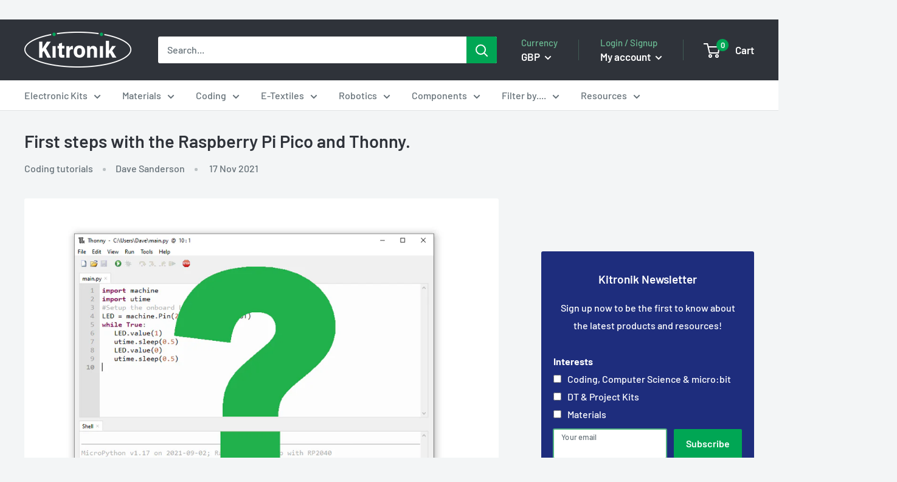

--- FILE ---
content_type: text/html; charset=utf-8
request_url: https://kitronik.co.uk/blogs/resources/first-steps-with-the-raspberry-pi-pico-and-thonny
body_size: 40317
content:
<!doctype html>

<html class="no-js" lang="en"">
  <head>

    <meta charset="utf-8"> 
    <meta http-equiv="X-UA-Compatible" content="IE=edge,chrome=1">
    <meta name="viewport" content="width=device-width, initial-scale=1.0, height=device-height, minimum-scale=1.0, maximum-scale=1.0">
    <meta name="theme-color" content="#4eb07f">
    <meta name="google-site-verification" content="paCneemh8til1SI3PZ23n5hiLBoV6Vom-1zf6cIG9q0">
    <meta name="google-site-verification" content="hVsrwYbf869WgWKUfI-E0DvqFcwHgSsmpx8dZG4np-w" /><title>First steps with the Raspberry Pi Pico and Thonny. &ndash; Kitronik Ltd
</title><meta name="description" content="The Pico can be programmed in a number of languages. This guide is for MicroPython – a Python implementation for micro controllers, and uses the Thonny editor."><link rel="canonical" href="https://kitronik.co.uk/blogs/resources/first-steps-with-the-raspberry-pi-pico-and-thonny"><link rel="shortcut icon" href="//kitronik.co.uk/cdn/shop/files/favicon-32x32_48x48.png?v=1614913745" type="image/png"><link rel="preload" as="style" href="//kitronik.co.uk/cdn/shop/t/23/assets/theme.scss.css?v=108246364643687171821764583639">

    <meta property="og:type" content="article">
  <meta property="og:title" content="First steps with the Raspberry Pi Pico and Thonny."><meta property="og:image" content="http://kitronik.co.uk/cdn/shop/articles/StartingWithTHonny_1024x.png?v=1637143923">
    <meta property="og:image:secure_url" content="https://kitronik.co.uk/cdn/shop/articles/StartingWithTHonny_1024x.png?v=1637143923"><meta property="og:description" content="The Pico can be programmed in a number of languages. This guide is for MicroPython – a Python implementation for micro controllers, and uses the Thonny editor."><meta property="og:url" content="https://kitronik.co.uk/blogs/resources/first-steps-with-the-raspberry-pi-pico-and-thonny">
<meta property="og:site_name" content="Kitronik Ltd"><meta name="twitter:card" content="summary"><meta name="twitter:title" content="First steps with the Raspberry Pi Pico and Thonny.">
  <meta name="twitter:description" content="The Pico can be programmed in a number of languages. This guide is for MicroPython – a Python implementation for micro controllers, and uses the Thonny editor. This guide provides everything you need to know to get going with Pico and MicroPython."><meta name="twitter:image" content="https://kitronik.co.uk/cdn/shop/articles/StartingWithTHonny_600x600_crop_center.png?v=1637143923">
<link rel="preconnect" href="//fonts.shopifycdn.com">
    <link rel="dns-prefetch" href="//productreviews.shopifycdn.com">
    <link rel="dns-prefetch" href="//maps.googleapis.com">
    <link rel="dns-prefetch" href="//maps.gstatic.com"><link rel="preload" as="image" href="articles/StartingWithTHonny.png" imagesrcset="//kitronik.co.uk/cdn/shop/articles/StartingWithTHonny_500x.png?v=1637143923 500w, //kitronik.co.uk/cdn/shop/articles/StartingWithTHonny_1000x.png?v=1637143923 1000w" imagesizes="(max-width: 500px) 500px, 1000px"><script>window.performance && window.performance.mark && window.performance.mark('shopify.content_for_header.start');</script><meta name="facebook-domain-verification" content="thfgaifkjhq21jnjcq1t34t70f6aiz">
<meta id="shopify-digital-wallet" name="shopify-digital-wallet" content="/25411911743/digital_wallets/dialog">
<meta name="shopify-checkout-api-token" content="cf0b21c943cf42c4f8221277f23d71c6">
<meta id="in-context-paypal-metadata" data-shop-id="25411911743" data-venmo-supported="false" data-environment="production" data-locale="en_US" data-paypal-v4="true" data-currency="GBP">
<link rel="alternate" type="application/atom+xml" title="Feed" href="/blogs/resources.atom" />
<script async="async" src="/checkouts/internal/preloads.js?locale=en-GB"></script>
<link rel="preconnect" href="https://shop.app" crossorigin="anonymous">
<script async="async" src="https://shop.app/checkouts/internal/preloads.js?locale=en-GB&shop_id=25411911743" crossorigin="anonymous"></script>
<script id="apple-pay-shop-capabilities" type="application/json">{"shopId":25411911743,"countryCode":"GB","currencyCode":"GBP","merchantCapabilities":["supports3DS"],"merchantId":"gid:\/\/shopify\/Shop\/25411911743","merchantName":"Kitronik Ltd","requiredBillingContactFields":["postalAddress","email","phone"],"requiredShippingContactFields":["postalAddress","email","phone"],"shippingType":"shipping","supportedNetworks":["visa","maestro","masterCard","amex"],"total":{"type":"pending","label":"Kitronik Ltd","amount":"1.00"},"shopifyPaymentsEnabled":true,"supportsSubscriptions":true}</script>
<script id="shopify-features" type="application/json">{"accessToken":"cf0b21c943cf42c4f8221277f23d71c6","betas":["rich-media-storefront-analytics"],"domain":"kitronik.co.uk","predictiveSearch":true,"shopId":25411911743,"locale":"en"}</script>
<script>var Shopify = Shopify || {};
Shopify.shop = "kitronik.myshopify.com";
Shopify.locale = "en";
Shopify.currency = {"active":"GBP","rate":"1.0"};
Shopify.country = "GB";
Shopify.theme = {"name":"Disabled polyfill","id":126166466623,"schema_name":"Warehouse","schema_version":"1.6.5","theme_store_id":871,"role":"main"};
Shopify.theme.handle = "null";
Shopify.theme.style = {"id":null,"handle":null};
Shopify.cdnHost = "kitronik.co.uk/cdn";
Shopify.routes = Shopify.routes || {};
Shopify.routes.root = "/";</script>
<script type="module">!function(o){(o.Shopify=o.Shopify||{}).modules=!0}(window);</script>
<script>!function(o){function n(){var o=[];function n(){o.push(Array.prototype.slice.apply(arguments))}return n.q=o,n}var t=o.Shopify=o.Shopify||{};t.loadFeatures=n(),t.autoloadFeatures=n()}(window);</script>
<script>
  window.ShopifyPay = window.ShopifyPay || {};
  window.ShopifyPay.apiHost = "shop.app\/pay";
  window.ShopifyPay.redirectState = null;
</script>
<script id="shop-js-analytics" type="application/json">{"pageType":"article"}</script>
<script defer="defer" async type="module" src="//kitronik.co.uk/cdn/shopifycloud/shop-js/modules/v2/client.init-shop-cart-sync_BT-GjEfc.en.esm.js"></script>
<script defer="defer" async type="module" src="//kitronik.co.uk/cdn/shopifycloud/shop-js/modules/v2/chunk.common_D58fp_Oc.esm.js"></script>
<script defer="defer" async type="module" src="//kitronik.co.uk/cdn/shopifycloud/shop-js/modules/v2/chunk.modal_xMitdFEc.esm.js"></script>
<script type="module">
  await import("//kitronik.co.uk/cdn/shopifycloud/shop-js/modules/v2/client.init-shop-cart-sync_BT-GjEfc.en.esm.js");
await import("//kitronik.co.uk/cdn/shopifycloud/shop-js/modules/v2/chunk.common_D58fp_Oc.esm.js");
await import("//kitronik.co.uk/cdn/shopifycloud/shop-js/modules/v2/chunk.modal_xMitdFEc.esm.js");

  window.Shopify.SignInWithShop?.initShopCartSync?.({"fedCMEnabled":true,"windoidEnabled":true});

</script>
<script>
  window.Shopify = window.Shopify || {};
  if (!window.Shopify.featureAssets) window.Shopify.featureAssets = {};
  window.Shopify.featureAssets['shop-js'] = {"shop-cart-sync":["modules/v2/client.shop-cart-sync_DZOKe7Ll.en.esm.js","modules/v2/chunk.common_D58fp_Oc.esm.js","modules/v2/chunk.modal_xMitdFEc.esm.js"],"init-fed-cm":["modules/v2/client.init-fed-cm_B6oLuCjv.en.esm.js","modules/v2/chunk.common_D58fp_Oc.esm.js","modules/v2/chunk.modal_xMitdFEc.esm.js"],"shop-cash-offers":["modules/v2/client.shop-cash-offers_D2sdYoxE.en.esm.js","modules/v2/chunk.common_D58fp_Oc.esm.js","modules/v2/chunk.modal_xMitdFEc.esm.js"],"shop-login-button":["modules/v2/client.shop-login-button_QeVjl5Y3.en.esm.js","modules/v2/chunk.common_D58fp_Oc.esm.js","modules/v2/chunk.modal_xMitdFEc.esm.js"],"pay-button":["modules/v2/client.pay-button_DXTOsIq6.en.esm.js","modules/v2/chunk.common_D58fp_Oc.esm.js","modules/v2/chunk.modal_xMitdFEc.esm.js"],"shop-button":["modules/v2/client.shop-button_DQZHx9pm.en.esm.js","modules/v2/chunk.common_D58fp_Oc.esm.js","modules/v2/chunk.modal_xMitdFEc.esm.js"],"avatar":["modules/v2/client.avatar_BTnouDA3.en.esm.js"],"init-windoid":["modules/v2/client.init-windoid_CR1B-cfM.en.esm.js","modules/v2/chunk.common_D58fp_Oc.esm.js","modules/v2/chunk.modal_xMitdFEc.esm.js"],"init-shop-for-new-customer-accounts":["modules/v2/client.init-shop-for-new-customer-accounts_C_vY_xzh.en.esm.js","modules/v2/client.shop-login-button_QeVjl5Y3.en.esm.js","modules/v2/chunk.common_D58fp_Oc.esm.js","modules/v2/chunk.modal_xMitdFEc.esm.js"],"init-shop-email-lookup-coordinator":["modules/v2/client.init-shop-email-lookup-coordinator_BI7n9ZSv.en.esm.js","modules/v2/chunk.common_D58fp_Oc.esm.js","modules/v2/chunk.modal_xMitdFEc.esm.js"],"init-shop-cart-sync":["modules/v2/client.init-shop-cart-sync_BT-GjEfc.en.esm.js","modules/v2/chunk.common_D58fp_Oc.esm.js","modules/v2/chunk.modal_xMitdFEc.esm.js"],"shop-toast-manager":["modules/v2/client.shop-toast-manager_DiYdP3xc.en.esm.js","modules/v2/chunk.common_D58fp_Oc.esm.js","modules/v2/chunk.modal_xMitdFEc.esm.js"],"init-customer-accounts":["modules/v2/client.init-customer-accounts_D9ZNqS-Q.en.esm.js","modules/v2/client.shop-login-button_QeVjl5Y3.en.esm.js","modules/v2/chunk.common_D58fp_Oc.esm.js","modules/v2/chunk.modal_xMitdFEc.esm.js"],"init-customer-accounts-sign-up":["modules/v2/client.init-customer-accounts-sign-up_iGw4briv.en.esm.js","modules/v2/client.shop-login-button_QeVjl5Y3.en.esm.js","modules/v2/chunk.common_D58fp_Oc.esm.js","modules/v2/chunk.modal_xMitdFEc.esm.js"],"shop-follow-button":["modules/v2/client.shop-follow-button_CqMgW2wH.en.esm.js","modules/v2/chunk.common_D58fp_Oc.esm.js","modules/v2/chunk.modal_xMitdFEc.esm.js"],"checkout-modal":["modules/v2/client.checkout-modal_xHeaAweL.en.esm.js","modules/v2/chunk.common_D58fp_Oc.esm.js","modules/v2/chunk.modal_xMitdFEc.esm.js"],"shop-login":["modules/v2/client.shop-login_D91U-Q7h.en.esm.js","modules/v2/chunk.common_D58fp_Oc.esm.js","modules/v2/chunk.modal_xMitdFEc.esm.js"],"lead-capture":["modules/v2/client.lead-capture_BJmE1dJe.en.esm.js","modules/v2/chunk.common_D58fp_Oc.esm.js","modules/v2/chunk.modal_xMitdFEc.esm.js"],"payment-terms":["modules/v2/client.payment-terms_Ci9AEqFq.en.esm.js","modules/v2/chunk.common_D58fp_Oc.esm.js","modules/v2/chunk.modal_xMitdFEc.esm.js"]};
</script>
<script id="__st">var __st={"a":25411911743,"offset":0,"reqid":"55712cff-df80-4cf3-9cc7-0fccc93f5106-1769287201","pageurl":"kitronik.co.uk\/blogs\/resources\/first-steps-with-the-raspberry-pi-pico-and-thonny","s":"articles-556252561471","u":"ca2b706b6714","p":"article","rtyp":"article","rid":556252561471};</script>
<script>window.ShopifyPaypalV4VisibilityTracking = true;</script>
<script id="captcha-bootstrap">!function(){'use strict';const t='contact',e='account',n='new_comment',o=[[t,t],['blogs',n],['comments',n],[t,'customer']],c=[[e,'customer_login'],[e,'guest_login'],[e,'recover_customer_password'],[e,'create_customer']],r=t=>t.map((([t,e])=>`form[action*='/${t}']:not([data-nocaptcha='true']) input[name='form_type'][value='${e}']`)).join(','),a=t=>()=>t?[...document.querySelectorAll(t)].map((t=>t.form)):[];function s(){const t=[...o],e=r(t);return a(e)}const i='password',u='form_key',d=['recaptcha-v3-token','g-recaptcha-response','h-captcha-response',i],f=()=>{try{return window.sessionStorage}catch{return}},m='__shopify_v',_=t=>t.elements[u];function p(t,e,n=!1){try{const o=window.sessionStorage,c=JSON.parse(o.getItem(e)),{data:r}=function(t){const{data:e,action:n}=t;return t[m]||n?{data:e,action:n}:{data:t,action:n}}(c);for(const[e,n]of Object.entries(r))t.elements[e]&&(t.elements[e].value=n);n&&o.removeItem(e)}catch(o){console.error('form repopulation failed',{error:o})}}const l='form_type',E='cptcha';function T(t){t.dataset[E]=!0}const w=window,h=w.document,L='Shopify',v='ce_forms',y='captcha';let A=!1;((t,e)=>{const n=(g='f06e6c50-85a8-45c8-87d0-21a2b65856fe',I='https://cdn.shopify.com/shopifycloud/storefront-forms-hcaptcha/ce_storefront_forms_captcha_hcaptcha.v1.5.2.iife.js',D={infoText:'Protected by hCaptcha',privacyText:'Privacy',termsText:'Terms'},(t,e,n)=>{const o=w[L][v],c=o.bindForm;if(c)return c(t,g,e,D).then(n);var r;o.q.push([[t,g,e,D],n]),r=I,A||(h.body.append(Object.assign(h.createElement('script'),{id:'captcha-provider',async:!0,src:r})),A=!0)});var g,I,D;w[L]=w[L]||{},w[L][v]=w[L][v]||{},w[L][v].q=[],w[L][y]=w[L][y]||{},w[L][y].protect=function(t,e){n(t,void 0,e),T(t)},Object.freeze(w[L][y]),function(t,e,n,w,h,L){const[v,y,A,g]=function(t,e,n){const i=e?o:[],u=t?c:[],d=[...i,...u],f=r(d),m=r(i),_=r(d.filter((([t,e])=>n.includes(e))));return[a(f),a(m),a(_),s()]}(w,h,L),I=t=>{const e=t.target;return e instanceof HTMLFormElement?e:e&&e.form},D=t=>v().includes(t);t.addEventListener('submit',(t=>{const e=I(t);if(!e)return;const n=D(e)&&!e.dataset.hcaptchaBound&&!e.dataset.recaptchaBound,o=_(e),c=g().includes(e)&&(!o||!o.value);(n||c)&&t.preventDefault(),c&&!n&&(function(t){try{if(!f())return;!function(t){const e=f();if(!e)return;const n=_(t);if(!n)return;const o=n.value;o&&e.removeItem(o)}(t);const e=Array.from(Array(32),(()=>Math.random().toString(36)[2])).join('');!function(t,e){_(t)||t.append(Object.assign(document.createElement('input'),{type:'hidden',name:u})),t.elements[u].value=e}(t,e),function(t,e){const n=f();if(!n)return;const o=[...t.querySelectorAll(`input[type='${i}']`)].map((({name:t})=>t)),c=[...d,...o],r={};for(const[a,s]of new FormData(t).entries())c.includes(a)||(r[a]=s);n.setItem(e,JSON.stringify({[m]:1,action:t.action,data:r}))}(t,e)}catch(e){console.error('failed to persist form',e)}}(e),e.submit())}));const S=(t,e)=>{t&&!t.dataset[E]&&(n(t,e.some((e=>e===t))),T(t))};for(const o of['focusin','change'])t.addEventListener(o,(t=>{const e=I(t);D(e)&&S(e,y())}));const B=e.get('form_key'),M=e.get(l),P=B&&M;t.addEventListener('DOMContentLoaded',(()=>{const t=y();if(P)for(const e of t)e.elements[l].value===M&&p(e,B);[...new Set([...A(),...v().filter((t=>'true'===t.dataset.shopifyCaptcha))])].forEach((e=>S(e,t)))}))}(h,new URLSearchParams(w.location.search),n,t,e,['guest_login'])})(!0,!1)}();</script>
<script integrity="sha256-4kQ18oKyAcykRKYeNunJcIwy7WH5gtpwJnB7kiuLZ1E=" data-source-attribution="shopify.loadfeatures" defer="defer" src="//kitronik.co.uk/cdn/shopifycloud/storefront/assets/storefront/load_feature-a0a9edcb.js" crossorigin="anonymous"></script>
<script crossorigin="anonymous" defer="defer" src="//kitronik.co.uk/cdn/shopifycloud/storefront/assets/shopify_pay/storefront-65b4c6d7.js?v=20250812"></script>
<script data-source-attribution="shopify.dynamic_checkout.dynamic.init">var Shopify=Shopify||{};Shopify.PaymentButton=Shopify.PaymentButton||{isStorefrontPortableWallets:!0,init:function(){window.Shopify.PaymentButton.init=function(){};var t=document.createElement("script");t.src="https://kitronik.co.uk/cdn/shopifycloud/portable-wallets/latest/portable-wallets.en.js",t.type="module",document.head.appendChild(t)}};
</script>
<script data-source-attribution="shopify.dynamic_checkout.buyer_consent">
  function portableWalletsHideBuyerConsent(e){var t=document.getElementById("shopify-buyer-consent"),n=document.getElementById("shopify-subscription-policy-button");t&&n&&(t.classList.add("hidden"),t.setAttribute("aria-hidden","true"),n.removeEventListener("click",e))}function portableWalletsShowBuyerConsent(e){var t=document.getElementById("shopify-buyer-consent"),n=document.getElementById("shopify-subscription-policy-button");t&&n&&(t.classList.remove("hidden"),t.removeAttribute("aria-hidden"),n.addEventListener("click",e))}window.Shopify?.PaymentButton&&(window.Shopify.PaymentButton.hideBuyerConsent=portableWalletsHideBuyerConsent,window.Shopify.PaymentButton.showBuyerConsent=portableWalletsShowBuyerConsent);
</script>
<script data-source-attribution="shopify.dynamic_checkout.cart.bootstrap">document.addEventListener("DOMContentLoaded",(function(){function t(){return document.querySelector("shopify-accelerated-checkout-cart, shopify-accelerated-checkout")}if(t())Shopify.PaymentButton.init();else{new MutationObserver((function(e,n){t()&&(Shopify.PaymentButton.init(),n.disconnect())})).observe(document.body,{childList:!0,subtree:!0})}}));
</script>
<script id='scb4127' type='text/javascript' async='' src='https://kitronik.co.uk/cdn/shopifycloud/privacy-banner/storefront-banner.js'></script><link id="shopify-accelerated-checkout-styles" rel="stylesheet" media="screen" href="https://kitronik.co.uk/cdn/shopifycloud/portable-wallets/latest/accelerated-checkout-backwards-compat.css" crossorigin="anonymous">
<style id="shopify-accelerated-checkout-cart">
        #shopify-buyer-consent {
  margin-top: 1em;
  display: inline-block;
  width: 100%;
}

#shopify-buyer-consent.hidden {
  display: none;
}

#shopify-subscription-policy-button {
  background: none;
  border: none;
  padding: 0;
  text-decoration: underline;
  font-size: inherit;
  cursor: pointer;
}

#shopify-subscription-policy-button::before {
  box-shadow: none;
}

      </style>

<script>window.performance && window.performance.mark && window.performance.mark('shopify.content_for_header.end');</script>

    
  <script type="application/ld+json">
  {
    "@context": "http://schema.org",
    "@type": "BlogPosting",
    "mainEntityOfPage": "/blogs/resources/first-steps-with-the-raspberry-pi-pico-and-thonny",
    "articleSection": "Resources",
    "keywords": "Coding editors, Coding tutorials, Difficulty - 1 - Beginner, Difficulty - 2 - Intermediate, Examples in - Python, Platform - Pico, ShowHomePage",
    "headline": "First steps with the Raspberry Pi Pico and Thonny.",
    "description": "The Pico can be programmed in a number of languages. This guide is for MicroPython – a Python implementation for micro controllers, and uses the...",
    "dateCreated": "2021-11-09T14:06:43",
    "datePublished": "2021-11-17T06:57:00",
    "dateModified": "2021-11-17T06:57:00",
    "image": {
      "@type": "ImageObject",
      "url": "https://kitronik.co.uk/cdn/shop/articles/StartingWithTHonny_1024x.png?v=1637143923",
      "image": "https://kitronik.co.uk/cdn/shop/articles/StartingWithTHonny_1024x.png?v=1637143923",
      "name": "First steps with the Raspberry Pi Pico and Thonny.",
      "width": "1024",
      "height": "1024"
    },
    "author": {
      "@type": "Person",
      "name": " ",
      "givenName": null,
      "familyName": null
    },
    "publisher": {
      "@type": "Organization",
      "name": "Kitronik Ltd"
    },
    "commentCount": 0,
    "comment": []
  }
  </script>



    <script>
      // This allows to expose several variables to the global scope, to be used in scripts
      window.theme = {
        template: "article",
        localeRootUrl: '',
        shopCurrency: "GBP",
        cartCount: 0,
        customerId: null,
        moneyFormat: "£{{amount}}",
        moneyWithCurrencyFormat: "£{{amount}} GBP",
        useNativeMultiCurrency: false,
        currencyConversionEnabled: true,
        currencyConversionMoneyFormat: "money_format",
        currencyConversionRoundAmounts: false,
        showDiscount: true,
        discountMode: "percentage",
        searchMode: "product,article,page",
        cartType: "drawer"
      };

      window.languages = {
        collectionOnSaleLabel: "Save {{savings}}",
        productFormUnavailable: "Unavailable",
        productFormAddToCart: "Add to cart",
        productFormSoldOut: "Discontinued",
        shippingEstimatorNoResults: "No shipping could be found for your address.",
        shippingEstimatorOneResult: "There is one shipping rate for your address:",
        shippingEstimatorMultipleResults: "There are {{count}} shipping rates for your address:",
        shippingEstimatorErrors: "There are some errors:"
      };

      window.lazySizesConfig = {
        loadHidden: false,
        hFac: 0.8,
        expFactor: 3,
        customMedia: {
          '--phone': '(max-width: 640px)',
          '--tablet': '(min-width: 641px) and (max-width: 1023px)',
          '--lap': '(min-width: 1024px)'
        }
      };

      document.documentElement.className = document.documentElement.className.replace('no-js', 'js');
    </script>
       
    <script src="//kitronik.co.uk/cdn/shop/t/23/assets/lazysizes.min.js?v=38423348123636194381719306485" async></script><script src="https://ajax.googleapis.com/ajax/libs/jquery/1.10.2/jquery.min.js"></script>
    
    
      <script src="//cdn.shopify.com/s/javascripts/currencies.js" defer></script>
    
<script src="//kitronik.co.uk/cdn/shop/t/23/assets/libs.min.js?v=36629197183099365621719306485" defer></script>
    <script src="//kitronik.co.uk/cdn/shop/t/23/assets/theme.min.js?v=1074357711854201701745581404" defer></script><link rel="stylesheet" href="//kitronik.co.uk/cdn/shop/t/23/assets/theme.scss.css?v=108246364643687171821764583639"><script>
        (function () {
          window.onpageshow = function() {
            // We force re-freshing the cart content onpageshow, as most browsers will serve a cache copy when hitting the
            // back button, which cause staled data
            document.documentElement.dispatchEvent(new CustomEvent('cart:refresh', {
              bubbles: true,
              detail: {scrollToTop: false}
            }));
          };
        })();
      </script><link href="https://monorail-edge.shopifysvc.com" rel="dns-prefetch">
<script>(function(){if ("sendBeacon" in navigator && "performance" in window) {try {var session_token_from_headers = performance.getEntriesByType('navigation')[0].serverTiming.find(x => x.name == '_s').description;} catch {var session_token_from_headers = undefined;}var session_cookie_matches = document.cookie.match(/_shopify_s=([^;]*)/);var session_token_from_cookie = session_cookie_matches && session_cookie_matches.length === 2 ? session_cookie_matches[1] : "";var session_token = session_token_from_headers || session_token_from_cookie || "";function handle_abandonment_event(e) {var entries = performance.getEntries().filter(function(entry) {return /monorail-edge.shopifysvc.com/.test(entry.name);});if (!window.abandonment_tracked && entries.length === 0) {window.abandonment_tracked = true;var currentMs = Date.now();var navigation_start = performance.timing.navigationStart;var payload = {shop_id: 25411911743,url: window.location.href,navigation_start,duration: currentMs - navigation_start,session_token,page_type: "article"};window.navigator.sendBeacon("https://monorail-edge.shopifysvc.com/v1/produce", JSON.stringify({schema_id: "online_store_buyer_site_abandonment/1.1",payload: payload,metadata: {event_created_at_ms: currentMs,event_sent_at_ms: currentMs}}));}}window.addEventListener('pagehide', handle_abandonment_event);}}());</script>
<script id="web-pixels-manager-setup">(function e(e,d,r,n,o){if(void 0===o&&(o={}),!Boolean(null===(a=null===(i=window.Shopify)||void 0===i?void 0:i.analytics)||void 0===a?void 0:a.replayQueue)){var i,a;window.Shopify=window.Shopify||{};var t=window.Shopify;t.analytics=t.analytics||{};var s=t.analytics;s.replayQueue=[],s.publish=function(e,d,r){return s.replayQueue.push([e,d,r]),!0};try{self.performance.mark("wpm:start")}catch(e){}var l=function(){var e={modern:/Edge?\/(1{2}[4-9]|1[2-9]\d|[2-9]\d{2}|\d{4,})\.\d+(\.\d+|)|Firefox\/(1{2}[4-9]|1[2-9]\d|[2-9]\d{2}|\d{4,})\.\d+(\.\d+|)|Chrom(ium|e)\/(9{2}|\d{3,})\.\d+(\.\d+|)|(Maci|X1{2}).+ Version\/(15\.\d+|(1[6-9]|[2-9]\d|\d{3,})\.\d+)([,.]\d+|)( \(\w+\)|)( Mobile\/\w+|) Safari\/|Chrome.+OPR\/(9{2}|\d{3,})\.\d+\.\d+|(CPU[ +]OS|iPhone[ +]OS|CPU[ +]iPhone|CPU IPhone OS|CPU iPad OS)[ +]+(15[._]\d+|(1[6-9]|[2-9]\d|\d{3,})[._]\d+)([._]\d+|)|Android:?[ /-](13[3-9]|1[4-9]\d|[2-9]\d{2}|\d{4,})(\.\d+|)(\.\d+|)|Android.+Firefox\/(13[5-9]|1[4-9]\d|[2-9]\d{2}|\d{4,})\.\d+(\.\d+|)|Android.+Chrom(ium|e)\/(13[3-9]|1[4-9]\d|[2-9]\d{2}|\d{4,})\.\d+(\.\d+|)|SamsungBrowser\/([2-9]\d|\d{3,})\.\d+/,legacy:/Edge?\/(1[6-9]|[2-9]\d|\d{3,})\.\d+(\.\d+|)|Firefox\/(5[4-9]|[6-9]\d|\d{3,})\.\d+(\.\d+|)|Chrom(ium|e)\/(5[1-9]|[6-9]\d|\d{3,})\.\d+(\.\d+|)([\d.]+$|.*Safari\/(?![\d.]+ Edge\/[\d.]+$))|(Maci|X1{2}).+ Version\/(10\.\d+|(1[1-9]|[2-9]\d|\d{3,})\.\d+)([,.]\d+|)( \(\w+\)|)( Mobile\/\w+|) Safari\/|Chrome.+OPR\/(3[89]|[4-9]\d|\d{3,})\.\d+\.\d+|(CPU[ +]OS|iPhone[ +]OS|CPU[ +]iPhone|CPU IPhone OS|CPU iPad OS)[ +]+(10[._]\d+|(1[1-9]|[2-9]\d|\d{3,})[._]\d+)([._]\d+|)|Android:?[ /-](13[3-9]|1[4-9]\d|[2-9]\d{2}|\d{4,})(\.\d+|)(\.\d+|)|Mobile Safari.+OPR\/([89]\d|\d{3,})\.\d+\.\d+|Android.+Firefox\/(13[5-9]|1[4-9]\d|[2-9]\d{2}|\d{4,})\.\d+(\.\d+|)|Android.+Chrom(ium|e)\/(13[3-9]|1[4-9]\d|[2-9]\d{2}|\d{4,})\.\d+(\.\d+|)|Android.+(UC? ?Browser|UCWEB|U3)[ /]?(15\.([5-9]|\d{2,})|(1[6-9]|[2-9]\d|\d{3,})\.\d+)\.\d+|SamsungBrowser\/(5\.\d+|([6-9]|\d{2,})\.\d+)|Android.+MQ{2}Browser\/(14(\.(9|\d{2,})|)|(1[5-9]|[2-9]\d|\d{3,})(\.\d+|))(\.\d+|)|K[Aa][Ii]OS\/(3\.\d+|([4-9]|\d{2,})\.\d+)(\.\d+|)/},d=e.modern,r=e.legacy,n=navigator.userAgent;return n.match(d)?"modern":n.match(r)?"legacy":"unknown"}(),u="modern"===l?"modern":"legacy",c=(null!=n?n:{modern:"",legacy:""})[u],f=function(e){return[e.baseUrl,"/wpm","/b",e.hashVersion,"modern"===e.buildTarget?"m":"l",".js"].join("")}({baseUrl:d,hashVersion:r,buildTarget:u}),m=function(e){var d=e.version,r=e.bundleTarget,n=e.surface,o=e.pageUrl,i=e.monorailEndpoint;return{emit:function(e){var a=e.status,t=e.errorMsg,s=(new Date).getTime(),l=JSON.stringify({metadata:{event_sent_at_ms:s},events:[{schema_id:"web_pixels_manager_load/3.1",payload:{version:d,bundle_target:r,page_url:o,status:a,surface:n,error_msg:t},metadata:{event_created_at_ms:s}}]});if(!i)return console&&console.warn&&console.warn("[Web Pixels Manager] No Monorail endpoint provided, skipping logging."),!1;try{return self.navigator.sendBeacon.bind(self.navigator)(i,l)}catch(e){}var u=new XMLHttpRequest;try{return u.open("POST",i,!0),u.setRequestHeader("Content-Type","text/plain"),u.send(l),!0}catch(e){return console&&console.warn&&console.warn("[Web Pixels Manager] Got an unhandled error while logging to Monorail."),!1}}}}({version:r,bundleTarget:l,surface:e.surface,pageUrl:self.location.href,monorailEndpoint:e.monorailEndpoint});try{o.browserTarget=l,function(e){var d=e.src,r=e.async,n=void 0===r||r,o=e.onload,i=e.onerror,a=e.sri,t=e.scriptDataAttributes,s=void 0===t?{}:t,l=document.createElement("script"),u=document.querySelector("head"),c=document.querySelector("body");if(l.async=n,l.src=d,a&&(l.integrity=a,l.crossOrigin="anonymous"),s)for(var f in s)if(Object.prototype.hasOwnProperty.call(s,f))try{l.dataset[f]=s[f]}catch(e){}if(o&&l.addEventListener("load",o),i&&l.addEventListener("error",i),u)u.appendChild(l);else{if(!c)throw new Error("Did not find a head or body element to append the script");c.appendChild(l)}}({src:f,async:!0,onload:function(){if(!function(){var e,d;return Boolean(null===(d=null===(e=window.Shopify)||void 0===e?void 0:e.analytics)||void 0===d?void 0:d.initialized)}()){var d=window.webPixelsManager.init(e)||void 0;if(d){var r=window.Shopify.analytics;r.replayQueue.forEach((function(e){var r=e[0],n=e[1],o=e[2];d.publishCustomEvent(r,n,o)})),r.replayQueue=[],r.publish=d.publishCustomEvent,r.visitor=d.visitor,r.initialized=!0}}},onerror:function(){return m.emit({status:"failed",errorMsg:"".concat(f," has failed to load")})},sri:function(e){var d=/^sha384-[A-Za-z0-9+/=]+$/;return"string"==typeof e&&d.test(e)}(c)?c:"",scriptDataAttributes:o}),m.emit({status:"loading"})}catch(e){m.emit({status:"failed",errorMsg:(null==e?void 0:e.message)||"Unknown error"})}}})({shopId: 25411911743,storefrontBaseUrl: "https://kitronik.co.uk",extensionsBaseUrl: "https://extensions.shopifycdn.com/cdn/shopifycloud/web-pixels-manager",monorailEndpoint: "https://monorail-edge.shopifysvc.com/unstable/produce_batch",surface: "storefront-renderer",enabledBetaFlags: ["2dca8a86"],webPixelsConfigList: [{"id":"344883263","configuration":"{\"config\":\"{\\\"pixel_id\\\":\\\"G-P8WM37NSW1\\\",\\\"target_country\\\":\\\"GB\\\",\\\"gtag_events\\\":[{\\\"type\\\":\\\"begin_checkout\\\",\\\"action_label\\\":\\\"G-P8WM37NSW1\\\"},{\\\"type\\\":\\\"search\\\",\\\"action_label\\\":\\\"G-P8WM37NSW1\\\"},{\\\"type\\\":\\\"view_item\\\",\\\"action_label\\\":[\\\"G-P8WM37NSW1\\\",\\\"MC-YGW8DS7TKV\\\"]},{\\\"type\\\":\\\"purchase\\\",\\\"action_label\\\":[\\\"G-P8WM37NSW1\\\",\\\"MC-YGW8DS7TKV\\\"]},{\\\"type\\\":\\\"page_view\\\",\\\"action_label\\\":[\\\"G-P8WM37NSW1\\\",\\\"MC-YGW8DS7TKV\\\"]},{\\\"type\\\":\\\"add_payment_info\\\",\\\"action_label\\\":\\\"G-P8WM37NSW1\\\"},{\\\"type\\\":\\\"add_to_cart\\\",\\\"action_label\\\":\\\"G-P8WM37NSW1\\\"}],\\\"enable_monitoring_mode\\\":false}\"}","eventPayloadVersion":"v1","runtimeContext":"OPEN","scriptVersion":"b2a88bafab3e21179ed38636efcd8a93","type":"APP","apiClientId":1780363,"privacyPurposes":[],"dataSharingAdjustments":{"protectedCustomerApprovalScopes":["read_customer_address","read_customer_email","read_customer_name","read_customer_personal_data","read_customer_phone"]}},{"id":"155549759","configuration":"{\"pixel_id\":\"185245787054050\",\"pixel_type\":\"facebook_pixel\",\"metaapp_system_user_token\":\"-\"}","eventPayloadVersion":"v1","runtimeContext":"OPEN","scriptVersion":"ca16bc87fe92b6042fbaa3acc2fbdaa6","type":"APP","apiClientId":2329312,"privacyPurposes":["ANALYTICS","MARKETING","SALE_OF_DATA"],"dataSharingAdjustments":{"protectedCustomerApprovalScopes":["read_customer_address","read_customer_email","read_customer_name","read_customer_personal_data","read_customer_phone"]}},{"id":"65503295","eventPayloadVersion":"v1","runtimeContext":"LAX","scriptVersion":"1","type":"CUSTOM","privacyPurposes":["MARKETING"],"name":"Meta pixel (migrated)"},{"id":"shopify-app-pixel","configuration":"{}","eventPayloadVersion":"v1","runtimeContext":"STRICT","scriptVersion":"0450","apiClientId":"shopify-pixel","type":"APP","privacyPurposes":["ANALYTICS","MARKETING"]},{"id":"shopify-custom-pixel","eventPayloadVersion":"v1","runtimeContext":"LAX","scriptVersion":"0450","apiClientId":"shopify-pixel","type":"CUSTOM","privacyPurposes":["ANALYTICS","MARKETING"]}],isMerchantRequest: false,initData: {"shop":{"name":"Kitronik Ltd","paymentSettings":{"currencyCode":"GBP"},"myshopifyDomain":"kitronik.myshopify.com","countryCode":"GB","storefrontUrl":"https:\/\/kitronik.co.uk"},"customer":null,"cart":null,"checkout":null,"productVariants":[],"purchasingCompany":null},},"https://kitronik.co.uk/cdn","fcfee988w5aeb613cpc8e4bc33m6693e112",{"modern":"","legacy":""},{"shopId":"25411911743","storefrontBaseUrl":"https:\/\/kitronik.co.uk","extensionBaseUrl":"https:\/\/extensions.shopifycdn.com\/cdn\/shopifycloud\/web-pixels-manager","surface":"storefront-renderer","enabledBetaFlags":"[\"2dca8a86\"]","isMerchantRequest":"false","hashVersion":"fcfee988w5aeb613cpc8e4bc33m6693e112","publish":"custom","events":"[[\"page_viewed\",{}]]"});</script><script>
  window.ShopifyAnalytics = window.ShopifyAnalytics || {};
  window.ShopifyAnalytics.meta = window.ShopifyAnalytics.meta || {};
  window.ShopifyAnalytics.meta.currency = 'GBP';
  var meta = {"page":{"pageType":"article","resourceType":"article","resourceId":556252561471,"requestId":"55712cff-df80-4cf3-9cc7-0fccc93f5106-1769287201"}};
  for (var attr in meta) {
    window.ShopifyAnalytics.meta[attr] = meta[attr];
  }
</script>
<script class="analytics">
  (function () {
    var customDocumentWrite = function(content) {
      var jquery = null;

      if (window.jQuery) {
        jquery = window.jQuery;
      } else if (window.Checkout && window.Checkout.$) {
        jquery = window.Checkout.$;
      }

      if (jquery) {
        jquery('body').append(content);
      }
    };

    var hasLoggedConversion = function(token) {
      if (token) {
        return document.cookie.indexOf('loggedConversion=' + token) !== -1;
      }
      return false;
    }

    var setCookieIfConversion = function(token) {
      if (token) {
        var twoMonthsFromNow = new Date(Date.now());
        twoMonthsFromNow.setMonth(twoMonthsFromNow.getMonth() + 2);

        document.cookie = 'loggedConversion=' + token + '; expires=' + twoMonthsFromNow;
      }
    }

    var trekkie = window.ShopifyAnalytics.lib = window.trekkie = window.trekkie || [];
    if (trekkie.integrations) {
      return;
    }
    trekkie.methods = [
      'identify',
      'page',
      'ready',
      'track',
      'trackForm',
      'trackLink'
    ];
    trekkie.factory = function(method) {
      return function() {
        var args = Array.prototype.slice.call(arguments);
        args.unshift(method);
        trekkie.push(args);
        return trekkie;
      };
    };
    for (var i = 0; i < trekkie.methods.length; i++) {
      var key = trekkie.methods[i];
      trekkie[key] = trekkie.factory(key);
    }
    trekkie.load = function(config) {
      trekkie.config = config || {};
      trekkie.config.initialDocumentCookie = document.cookie;
      var first = document.getElementsByTagName('script')[0];
      var script = document.createElement('script');
      script.type = 'text/javascript';
      script.onerror = function(e) {
        var scriptFallback = document.createElement('script');
        scriptFallback.type = 'text/javascript';
        scriptFallback.onerror = function(error) {
                var Monorail = {
      produce: function produce(monorailDomain, schemaId, payload) {
        var currentMs = new Date().getTime();
        var event = {
          schema_id: schemaId,
          payload: payload,
          metadata: {
            event_created_at_ms: currentMs,
            event_sent_at_ms: currentMs
          }
        };
        return Monorail.sendRequest("https://" + monorailDomain + "/v1/produce", JSON.stringify(event));
      },
      sendRequest: function sendRequest(endpointUrl, payload) {
        // Try the sendBeacon API
        if (window && window.navigator && typeof window.navigator.sendBeacon === 'function' && typeof window.Blob === 'function' && !Monorail.isIos12()) {
          var blobData = new window.Blob([payload], {
            type: 'text/plain'
          });

          if (window.navigator.sendBeacon(endpointUrl, blobData)) {
            return true;
          } // sendBeacon was not successful

        } // XHR beacon

        var xhr = new XMLHttpRequest();

        try {
          xhr.open('POST', endpointUrl);
          xhr.setRequestHeader('Content-Type', 'text/plain');
          xhr.send(payload);
        } catch (e) {
          console.log(e);
        }

        return false;
      },
      isIos12: function isIos12() {
        return window.navigator.userAgent.lastIndexOf('iPhone; CPU iPhone OS 12_') !== -1 || window.navigator.userAgent.lastIndexOf('iPad; CPU OS 12_') !== -1;
      }
    };
    Monorail.produce('monorail-edge.shopifysvc.com',
      'trekkie_storefront_load_errors/1.1',
      {shop_id: 25411911743,
      theme_id: 126166466623,
      app_name: "storefront",
      context_url: window.location.href,
      source_url: "//kitronik.co.uk/cdn/s/trekkie.storefront.8d95595f799fbf7e1d32231b9a28fd43b70c67d3.min.js"});

        };
        scriptFallback.async = true;
        scriptFallback.src = '//kitronik.co.uk/cdn/s/trekkie.storefront.8d95595f799fbf7e1d32231b9a28fd43b70c67d3.min.js';
        first.parentNode.insertBefore(scriptFallback, first);
      };
      script.async = true;
      script.src = '//kitronik.co.uk/cdn/s/trekkie.storefront.8d95595f799fbf7e1d32231b9a28fd43b70c67d3.min.js';
      first.parentNode.insertBefore(script, first);
    };
    trekkie.load(
      {"Trekkie":{"appName":"storefront","development":false,"defaultAttributes":{"shopId":25411911743,"isMerchantRequest":null,"themeId":126166466623,"themeCityHash":"10830724035549860949","contentLanguage":"en","currency":"GBP","eventMetadataId":"2c300fb8-6368-4ddf-97c7-66cb00f10f67"},"isServerSideCookieWritingEnabled":true,"monorailRegion":"shop_domain","enabledBetaFlags":["65f19447"]},"Session Attribution":{},"S2S":{"facebookCapiEnabled":true,"source":"trekkie-storefront-renderer","apiClientId":580111}}
    );

    var loaded = false;
    trekkie.ready(function() {
      if (loaded) return;
      loaded = true;

      window.ShopifyAnalytics.lib = window.trekkie;

      var originalDocumentWrite = document.write;
      document.write = customDocumentWrite;
      try { window.ShopifyAnalytics.merchantGoogleAnalytics.call(this); } catch(error) {};
      document.write = originalDocumentWrite;

      window.ShopifyAnalytics.lib.page(null,{"pageType":"article","resourceType":"article","resourceId":556252561471,"requestId":"55712cff-df80-4cf3-9cc7-0fccc93f5106-1769287201","shopifyEmitted":true});

      var match = window.location.pathname.match(/checkouts\/(.+)\/(thank_you|post_purchase)/)
      var token = match? match[1]: undefined;
      if (!hasLoggedConversion(token)) {
        setCookieIfConversion(token);
        
      }
    });


        var eventsListenerScript = document.createElement('script');
        eventsListenerScript.async = true;
        eventsListenerScript.src = "//kitronik.co.uk/cdn/shopifycloud/storefront/assets/shop_events_listener-3da45d37.js";
        document.getElementsByTagName('head')[0].appendChild(eventsListenerScript);

})();</script>
  <script>
  if (!window.ga || (window.ga && typeof window.ga !== 'function')) {
    window.ga = function ga() {
      (window.ga.q = window.ga.q || []).push(arguments);
      if (window.Shopify && window.Shopify.analytics && typeof window.Shopify.analytics.publish === 'function') {
        window.Shopify.analytics.publish("ga_stub_called", {}, {sendTo: "google_osp_migration"});
      }
      console.error("Shopify's Google Analytics stub called with:", Array.from(arguments), "\nSee https://help.shopify.com/manual/promoting-marketing/pixels/pixel-migration#google for more information.");
    };
    if (window.Shopify && window.Shopify.analytics && typeof window.Shopify.analytics.publish === 'function') {
      window.Shopify.analytics.publish("ga_stub_initialized", {}, {sendTo: "google_osp_migration"});
    }
  }
</script>
<script
  defer
  src="https://kitronik.co.uk/cdn/shopifycloud/perf-kit/shopify-perf-kit-3.0.4.min.js"
  data-application="storefront-renderer"
  data-shop-id="25411911743"
  data-render-region="gcp-us-central1"
  data-page-type="article"
  data-theme-instance-id="126166466623"
  data-theme-name="Warehouse"
  data-theme-version="1.6.5"
  data-monorail-region="shop_domain"
  data-resource-timing-sampling-rate="10"
  data-shs="true"
  data-shs-beacon="true"
  data-shs-export-with-fetch="true"
  data-shs-logs-sample-rate="1"
  data-shs-beacon-endpoint="https://kitronik.co.uk/api/collect"
></script>
</head>

  <body class="warehouse--v1  template-article">
    <span class="loading-bar"></span>

    <div id="shopify-section-announcement-bar" class="shopify-section"></div>
<div id="shopify-section-popups" class="shopify-section"><div data-section-id="popups" data-section-type="popups"></div>

</div>
<div id="shopify-section-header" class="shopify-section"><section data-section-id="header" data-section-type="header" data-section-settings='{
  "navigationLayout": "inline",
  "desktopOpenTrigger": "hover",
  "useStickyHeader": true
}'>
  <header class="header header--inline no-print " role="banner">
    <div class="container">
      <div class="header__inner"><div class="header__mobile-nav hidden-lap-and-up">
            <button class="header__mobile-nav-toggle icon-state touch-area" data-action="toggle-menu" aria-expanded="false" aria-haspopup="true" aria-controls="mobile-menu" aria-label="Open menu">
              <span class="icon-state__primary"><svg class="icon icon--hamburger-mobile" viewBox="0 0 20 16" role="presentation">
      <path d="M0 14h20v2H0v-2zM0 0h20v2H0V0zm0 7h20v2H0V7z" fill="currentColor" fill-rule="evenodd"></path>
    </svg></span>
              <span class="icon-state__secondary"><svg class="icon icon--close" viewBox="0 0 19 19" role="presentation">
      <path d="M9.1923882 8.39339828l7.7781745-7.7781746 1.4142136 1.41421357-7.7781746 7.77817459 7.7781746 7.77817456L16.9705627 19l-7.7781745-7.7781746L1.41421356 19 0 17.5857864l7.7781746-7.77817456L0 2.02943725 1.41421356.61522369 9.1923882 8.39339828z" fill="currentColor" fill-rule="evenodd"></path>
    </svg></span>
            </button><div id="mobile-menu" class="mobile-menu" aria-hidden="true"><svg class="icon icon--nav-triangle-borderless" viewBox="0 0 20 9" role="presentation">
      <path d="M.47108938 9c.2694725-.26871321.57077721-.56867841.90388257-.89986354C3.12384116 6.36134886 5.74788116 3.76338565 9.2467995.30653888c.4145057-.4095171 1.0844277-.40860098 1.4977971.00205122L19.4935156 9H.47108938z" fill="#ffffff"></path>
    </svg><div class="mobile-menu__inner">
    <div class="mobile-menu__panel">
      <div class="mobile-menu__section">
        <ul class="mobile-menu__nav" role="menu"><li class="mobile-menu__nav-item"><button class="mobile-menu__nav-link" role="menuitem" aria-haspopup="true" aria-expanded="false" aria-controls="mobile-panel-0" data-action="open-panel">Electronic Kits<svg class="icon icon--arrow-right" viewBox="0 0 8 12" role="presentation">
      <path stroke="currentColor" stroke-width="2" d="M2 2l4 4-4 4" fill="none" stroke-linecap="square"></path>
    </svg></button></li><li class="mobile-menu__nav-item"><button class="mobile-menu__nav-link" role="menuitem" aria-haspopup="true" aria-expanded="false" aria-controls="mobile-panel-1" data-action="open-panel">Materials<svg class="icon icon--arrow-right" viewBox="0 0 8 12" role="presentation">
      <path stroke="currentColor" stroke-width="2" d="M2 2l4 4-4 4" fill="none" stroke-linecap="square"></path>
    </svg></button></li><li class="mobile-menu__nav-item"><button class="mobile-menu__nav-link" role="menuitem" aria-haspopup="true" aria-expanded="false" aria-controls="mobile-panel-2" data-action="open-panel">Coding<svg class="icon icon--arrow-right" viewBox="0 0 8 12" role="presentation">
      <path stroke="currentColor" stroke-width="2" d="M2 2l4 4-4 4" fill="none" stroke-linecap="square"></path>
    </svg></button></li><li class="mobile-menu__nav-item"><button class="mobile-menu__nav-link" role="menuitem" aria-haspopup="true" aria-expanded="false" aria-controls="mobile-panel-3" data-action="open-panel">E-Textiles<svg class="icon icon--arrow-right" viewBox="0 0 8 12" role="presentation">
      <path stroke="currentColor" stroke-width="2" d="M2 2l4 4-4 4" fill="none" stroke-linecap="square"></path>
    </svg></button></li><li class="mobile-menu__nav-item"><button class="mobile-menu__nav-link" role="menuitem" aria-haspopup="true" aria-expanded="false" aria-controls="mobile-panel-4" data-action="open-panel">Robotics<svg class="icon icon--arrow-right" viewBox="0 0 8 12" role="presentation">
      <path stroke="currentColor" stroke-width="2" d="M2 2l4 4-4 4" fill="none" stroke-linecap="square"></path>
    </svg></button></li><li class="mobile-menu__nav-item"><button class="mobile-menu__nav-link" role="menuitem" aria-haspopup="true" aria-expanded="false" aria-controls="mobile-panel-5" data-action="open-panel">Components<svg class="icon icon--arrow-right" viewBox="0 0 8 12" role="presentation">
      <path stroke="currentColor" stroke-width="2" d="M2 2l4 4-4 4" fill="none" stroke-linecap="square"></path>
    </svg></button></li><li class="mobile-menu__nav-item"><button class="mobile-menu__nav-link" role="menuitem" aria-haspopup="true" aria-expanded="false" aria-controls="mobile-panel-6" data-action="open-panel">Filter by....<svg class="icon icon--arrow-right" viewBox="0 0 8 12" role="presentation">
      <path stroke="currentColor" stroke-width="2" d="M2 2l4 4-4 4" fill="none" stroke-linecap="square"></path>
    </svg></button></li><li class="mobile-menu__nav-item"><button class="mobile-menu__nav-link" role="menuitem" aria-haspopup="true" aria-expanded="false" aria-controls="mobile-panel-7" data-action="open-panel">Resources<svg class="icon icon--arrow-right" viewBox="0 0 8 12" role="presentation">
      <path stroke="currentColor" stroke-width="2" d="M2 2l4 4-4 4" fill="none" stroke-linecap="square"></path>
    </svg></button></li></ul>
      </div><div class="mobile-menu__section mobile-menu__section--loose">
          <div class="mobile-menu__currency-selector">
            <label for="mobile-currency-selector">Currency:</label>

            <div class="select-wrapper select-wrapper--transparent"><select id="mobile-currency-selector" class="currency-selector" title="Currency"><option value="GBP" selected="selected">GBP</option><option value="AUD">AUD</option><option value="CAD">CAD</option><option value="DKK">DKK</option><option value="EUR">EUR</option><option value="NOK">NOK</option><option value="SEK">SEK</option><option value="CHF">CHF</option><option value="USD">USD</option></select><svg class="icon icon--arrow-bottom" viewBox="0 0 12 8" role="presentation">
      <path stroke="currentColor" stroke-width="2" d="M10 2L6 6 2 2" fill="none" stroke-linecap="square"></path>
    </svg></div>
          </div>
        </div></div><div id="mobile-panel-0" class="mobile-menu__panel is-nested">
          <div class="mobile-menu__section is-sticky">
            <button class="mobile-menu__back-button" data-action="close-panel"><svg class="icon icon--arrow-left" viewBox="0 0 8 12" role="presentation">
      <path stroke="currentColor" stroke-width="2" d="M6 10L2 6l4-4" fill="none" stroke-linecap="square"></path>
    </svg> Back</button>
          </div>

          <div class="mobile-menu__section"><ul class="mobile-menu__nav" role="menu">
                <li class="mobile-menu__nav-item">
                  <a href="/collections/electronic-project-kits" class="mobile-menu__nav-link text--strong">Electronic Kits</a>
                </li><li class="mobile-menu__nav-item"><a href="/collections/electronic-project-kits/easy-build-kits" class="mobile-menu__nav-link" role="menuitem">Easy Build Kits</a></li><li class="mobile-menu__nav-item"><a href="/collections/electronic-project-kits/intermediate-kits" class="mobile-menu__nav-link" role="menuitem">Intermediate Kits</a></li><li class="mobile-menu__nav-item"><a href="/collections/electronic-project-kits/lighting-kits-&-modules" class="mobile-menu__nav-link" role="menuitem">Lighting kits & modules</a></li><li class="mobile-menu__nav-item"><a href="/collections/electronic-project-kits/amplifier-kits" class="mobile-menu__nav-link" role="menuitem">Amplifier kits</a></li><li class="mobile-menu__nav-item"><a href="/collections/electronic-project-kits/pre-programmed-pic-kits" class="mobile-menu__nav-link" role="menuitem">Pre-programmed PIC Kits</a></li><li class="mobile-menu__nav-item"><button class="mobile-menu__nav-link" role="menuitem" aria-haspopup="true" aria-expanded="false" aria-controls="mobile-panel-0-5" data-action="open-panel">Programmable PIC Kits<svg class="icon icon--arrow-right" viewBox="0 0 8 12" role="presentation">
      <path stroke="currentColor" stroke-width="2" d="M2 2l4 4-4 4" fill="none" stroke-linecap="square"></path>
    </svg></button></li><li class="mobile-menu__nav-item"><a href="/pages/custom-pcbs" class="mobile-menu__nav-link" role="menuitem">Custom bulk PCB service</a></li></ul></div>
        </div><div id="mobile-panel-1" class="mobile-menu__panel is-nested">
          <div class="mobile-menu__section is-sticky">
            <button class="mobile-menu__back-button" data-action="close-panel"><svg class="icon icon--arrow-left" viewBox="0 0 8 12" role="presentation">
      <path stroke="currentColor" stroke-width="2" d="M6 10L2 6l4-4" fill="none" stroke-linecap="square"></path>
    </svg> Back</button>
          </div>

          <div class="mobile-menu__section"><ul class="mobile-menu__nav" role="menu">
                <li class="mobile-menu__nav-item">
                  <a href="/collections/materials" class="mobile-menu__nav-link text--strong">Materials</a>
                </li><li class="mobile-menu__nav-item"><a href="/collections/materials/laser-cutter" class="mobile-menu__nav-link" role="menuitem">Laser Cutters</a></li><li class="mobile-menu__nav-item"><button class="mobile-menu__nav-link" role="menuitem" aria-haspopup="true" aria-expanded="false" aria-controls="mobile-panel-1-1" data-action="open-panel">Perspex & Acrylic Sheets<svg class="icon icon--arrow-right" viewBox="0 0 8 12" role="presentation">
      <path stroke="currentColor" stroke-width="2" d="M2 2l4 4-4 4" fill="none" stroke-linecap="square"></path>
    </svg></button></li><li class="mobile-menu__nav-item"><button class="mobile-menu__nav-link" role="menuitem" aria-haspopup="true" aria-expanded="false" aria-controls="mobile-panel-1-2" data-action="open-panel">Laser Plywood (LaserPly)<svg class="icon icon--arrow-right" viewBox="0 0 8 12" role="presentation">
      <path stroke="currentColor" stroke-width="2" d="M2 2l4 4-4 4" fill="none" stroke-linecap="square"></path>
    </svg></button></li><li class="mobile-menu__nav-item"><button class="mobile-menu__nav-link" role="menuitem" aria-haspopup="true" aria-expanded="false" aria-controls="mobile-panel-1-3" data-action="open-panel">Polypropylene Sheets<svg class="icon icon--arrow-right" viewBox="0 0 8 12" role="presentation">
      <path stroke="currentColor" stroke-width="2" d="M2 2l4 4-4 4" fill="none" stroke-linecap="square"></path>
    </svg></button></li><li class="mobile-menu__nav-item"><button class="mobile-menu__nav-link" role="menuitem" aria-haspopup="true" aria-expanded="false" aria-controls="mobile-panel-1-4" data-action="open-panel">MDF<svg class="icon icon--arrow-right" viewBox="0 0 8 12" role="presentation">
      <path stroke="currentColor" stroke-width="2" d="M2 2l4 4-4 4" fill="none" stroke-linecap="square"></path>
    </svg></button></li><li class="mobile-menu__nav-item"><button class="mobile-menu__nav-link" role="menuitem" aria-haspopup="true" aria-expanded="false" aria-controls="mobile-panel-1-5" data-action="open-panel">Veneered Sheet Material<svg class="icon icon--arrow-right" viewBox="0 0 8 12" role="presentation">
      <path stroke="currentColor" stroke-width="2" d="M2 2l4 4-4 4" fill="none" stroke-linecap="square"></path>
    </svg></button></li><li class="mobile-menu__nav-item"><a href="/collections/materials/laserables" class="mobile-menu__nav-link" role="menuitem">Laserables</a></li><li class="mobile-menu__nav-item"><a href="/collections/materials/petg-sheets" class="mobile-menu__nav-link" role="menuitem">PETG Sheets</a></li><li class="mobile-menu__nav-item"><a href="/collections/materials/high-impact-polystyrene-sheets-hips" class="mobile-menu__nav-link" role="menuitem">High Impact Polystyrene Sheets HIPS</a></li><li class="mobile-menu__nav-item"><a href="/collections/materials/sustainable-materials" class="mobile-menu__nav-link" role="menuitem">Sustainable Materials</a></li><li class="mobile-menu__nav-item"><a href="/collections/bamboo-sheets" class="mobile-menu__nav-link" role="menuitem">Bamboo Sheets</a></li><li class="mobile-menu__nav-item"><a href="/collections/materials/smart-materials" class="mobile-menu__nav-link" role="menuitem">Smart Materials</a></li><li class="mobile-menu__nav-item"><a href="/collections/materials/pvc-sheet" class="mobile-menu__nav-link" role="menuitem">PVC Sheet</a></li><li class="mobile-menu__nav-item"><a href="/collections/materials/veneers" class="mobile-menu__nav-link" role="menuitem">Veneers</a></li><li class="mobile-menu__nav-item"><a href="/collections/materials/craft-foam" class="mobile-menu__nav-link" role="menuitem">Craft Foam</a></li><li class="mobile-menu__nav-item"><a href="/collections/materials/laser-compatible-rubber" class="mobile-menu__nav-link" role="menuitem">Laser Compatible Rubber</a></li><li class="mobile-menu__nav-item"><a href="/collections/materials/laser-compatible-cork" class="mobile-menu__nav-link" role="menuitem">Laser Compatible Cork</a></li><li class="mobile-menu__nav-item"><a href="/collections/materials/craft-kits" class="mobile-menu__nav-link" role="menuitem">Craft Kits</a></li></ul></div>
        </div><div id="mobile-panel-2" class="mobile-menu__panel is-nested">
          <div class="mobile-menu__section is-sticky">
            <button class="mobile-menu__back-button" data-action="close-panel"><svg class="icon icon--arrow-left" viewBox="0 0 8 12" role="presentation">
      <path stroke="currentColor" stroke-width="2" d="M6 10L2 6l4-4" fill="none" stroke-linecap="square"></path>
    </svg> Back</button>
          </div>

          <div class="mobile-menu__section"><ul class="mobile-menu__nav" role="menu">
                <li class="mobile-menu__nav-item">
                  <a href="/collections/coding" class="mobile-menu__nav-link text--strong">Coding</a>
                </li><li class="mobile-menu__nav-item"><button class="mobile-menu__nav-link" role="menuitem" aria-haspopup="true" aria-expanded="false" aria-controls="mobile-panel-2-0" data-action="open-panel">microbit & accessories<svg class="icon icon--arrow-right" viewBox="0 0 8 12" role="presentation">
      <path stroke="currentColor" stroke-width="2" d="M2 2l4 4-4 4" fill="none" stroke-linecap="square"></path>
    </svg></button></li><li class="mobile-menu__nav-item"><button class="mobile-menu__nav-link" role="menuitem" aria-haspopup="true" aria-expanded="false" aria-controls="mobile-panel-2-1" data-action="open-panel">Raspberry Pi Pico<svg class="icon icon--arrow-right" viewBox="0 0 8 12" role="presentation">
      <path stroke="currentColor" stroke-width="2" d="M2 2l4 4-4 4" fill="none" stroke-linecap="square"></path>
    </svg></button></li><li class="mobile-menu__nav-item"><button class="mobile-menu__nav-link" role="menuitem" aria-haspopup="true" aria-expanded="false" aria-controls="mobile-panel-2-2" data-action="open-panel">Raspberry Pi<svg class="icon icon--arrow-right" viewBox="0 0 8 12" role="presentation">
      <path stroke="currentColor" stroke-width="2" d="M2 2l4 4-4 4" fill="none" stroke-linecap="square"></path>
    </svg></button></li><li class="mobile-menu__nav-item"><button class="mobile-menu__nav-link" role="menuitem" aria-haspopup="true" aria-expanded="false" aria-controls="mobile-panel-2-3" data-action="open-panel">Products for Arduino<svg class="icon icon--arrow-right" viewBox="0 0 8 12" role="presentation">
      <path stroke="currentColor" stroke-width="2" d="M2 2l4 4-4 4" fill="none" stroke-linecap="square"></path>
    </svg></button></li><li class="mobile-menu__nav-item"><a href="/collections/coding/mai-z" class="mobile-menu__nav-link" role="menuitem">Mai-Z</a></li><li class="mobile-menu__nav-item"><a href="/collections/coding/makecode-arcade-boards" class="mobile-menu__nav-link" role="menuitem">MakeCode Arcade Boards</a></li><li class="mobile-menu__nav-item"><a href="/collections/coding/kitronik-inventor's-kits" class="mobile-menu__nav-link" role="menuitem">Kitronik Inventor's Kits</a></li><li class="mobile-menu__nav-item"><a href="/collections/coding/lesson-in-a-box" class="mobile-menu__nav-link" role="menuitem">Lesson in a box</a></li><li class="mobile-menu__nav-item"><a href="/collections/coding/product-type_gaming" class="mobile-menu__nav-link" role="menuitem">Gaming</a></li><li class="mobile-menu__nav-item"><a href="/collections/coding/environmental-monitoring" class="mobile-menu__nav-link" role="menuitem">Environmental Monitoring</a></li><li class="mobile-menu__nav-item"><a href="/collections/coding/grove-systems" class="mobile-menu__nav-link" role="menuitem">Grove Systems</a></li></ul></div>
        </div><div id="mobile-panel-3" class="mobile-menu__panel is-nested">
          <div class="mobile-menu__section is-sticky">
            <button class="mobile-menu__back-button" data-action="close-panel"><svg class="icon icon--arrow-left" viewBox="0 0 8 12" role="presentation">
      <path stroke="currentColor" stroke-width="2" d="M6 10L2 6l4-4" fill="none" stroke-linecap="square"></path>
    </svg> Back</button>
          </div>

          <div class="mobile-menu__section"><ul class="mobile-menu__nav" role="menu">
                <li class="mobile-menu__nav-item">
                  <a href="/collections/e-textiles-conductive-thread" class="mobile-menu__nav-link text--strong">E-Textiles</a>
                </li><li class="mobile-menu__nav-item"><a href="/collections/e-textiles-conductive-thread/e-textiles-kits" class="mobile-menu__nav-link" role="menuitem">E-Textiles Kits</a></li><li class="mobile-menu__nav-item"><a href="/collections/e-textiles-conductive-thread/conductive-thread-&-material" class="mobile-menu__nav-link" role="menuitem">Conductive Thread & Material</a></li><li class="mobile-menu__nav-item"><a href="/collections/e-textiles-conductive-thread/e-textiles-switches-&-sensors" class="mobile-menu__nav-link" role="menuitem">E-Textiles Switches & Sensors</a></li><li class="mobile-menu__nav-item"><a href="/collections/e-textiles-conductive-thread/sewable-buzzers" class="mobile-menu__nav-link" role="menuitem">Sewable Buzzers</a></li><li class="mobile-menu__nav-item"><button class="mobile-menu__nav-link" role="menuitem" aria-haspopup="true" aria-expanded="false" aria-controls="mobile-panel-3-4" data-action="open-panel">LEDs for E-Textiles<svg class="icon icon--arrow-right" viewBox="0 0 8 12" role="presentation">
      <path stroke="currentColor" stroke-width="2" d="M2 2l4 4-4 4" fill="none" stroke-linecap="square"></path>
    </svg></button></li><li class="mobile-menu__nav-item"><a href="/collections/e-textiles-conductive-thread/e-textiles-power-boards" class="mobile-menu__nav-link" role="menuitem">E-Textiles Power Boards</a></li><li class="mobile-menu__nav-item"><a href="/collections/e-textiles-conductive-thread/batteries-for-e-textiles" class="mobile-menu__nav-link" role="menuitem">Batteries for E-Textiles</a></li><li class="mobile-menu__nav-item"><button class="mobile-menu__nav-link" role="menuitem" aria-haspopup="true" aria-expanded="false" aria-controls="mobile-panel-3-7" data-action="open-panel">Programmable E-Textiles<svg class="icon icon--arrow-right" viewBox="0 0 8 12" role="presentation">
      <path stroke="currentColor" stroke-width="2" d="M2 2l4 4-4 4" fill="none" stroke-linecap="square"></path>
    </svg></button></li></ul></div>
        </div><div id="mobile-panel-4" class="mobile-menu__panel is-nested">
          <div class="mobile-menu__section is-sticky">
            <button class="mobile-menu__back-button" data-action="close-panel"><svg class="icon icon--arrow-left" viewBox="0 0 8 12" role="presentation">
      <path stroke="currentColor" stroke-width="2" d="M6 10L2 6l4-4" fill="none" stroke-linecap="square"></path>
    </svg> Back</button>
          </div>

          <div class="mobile-menu__section"><ul class="mobile-menu__nav" role="menu">
                <li class="mobile-menu__nav-item">
                  <a href="/collections/robotics" class="mobile-menu__nav-link text--strong">Robotics</a>
                </li><li class="mobile-menu__nav-item"><a href="/collections/robotics/:move-mini-&-accessories" class="mobile-menu__nav-link" role="menuitem">:MOVE mini & Accessories</a></li><li class="mobile-menu__nav-item"><a href="/collections/robotics/buggy-kits" class="mobile-menu__nav-link" role="menuitem">Buggy Kits</a></li><li class="mobile-menu__nav-item"><a href="/collections/robotics/robotics-kits-&-parts" class="mobile-menu__nav-link" role="menuitem">Robotics Kits & Parts</a></li><li class="mobile-menu__nav-item"><a href="/collections/robotics/motors-%7c-gearboxes-%7c-solenoids" class="mobile-menu__nav-link" role="menuitem">Motors | Gearboxes | Solenoids</a></li><li class="mobile-menu__nav-item"><a href="/collections/robotics/motor-control" class="mobile-menu__nav-link" role="menuitem">Motor control</a></li><li class="mobile-menu__nav-item"><a href="/collections/robotics/propeller-&-impeller-blades" class="mobile-menu__nav-link" role="menuitem">Propeller & Impeller Blades</a></li><li class="mobile-menu__nav-item"><a href="/collections/robotics/pulleys-%7c-axles-%7c-tyres" class="mobile-menu__nav-link" role="menuitem">Pulleys | Axles | Tyres</a></li><li class="mobile-menu__nav-item"><a href="/collections/robotics/servos-&-accessories" class="mobile-menu__nav-link" role="menuitem">Servos & Accessories</a></li><li class="mobile-menu__nav-item"><a href="/collections/robotics/wheels-and-castors" class="mobile-menu__nav-link" role="menuitem">Wheels and Castors</a></li></ul></div>
        </div><div id="mobile-panel-5" class="mobile-menu__panel is-nested">
          <div class="mobile-menu__section is-sticky">
            <button class="mobile-menu__back-button" data-action="close-panel"><svg class="icon icon--arrow-left" viewBox="0 0 8 12" role="presentation">
      <path stroke="currentColor" stroke-width="2" d="M6 10L2 6l4-4" fill="none" stroke-linecap="square"></path>
    </svg> Back</button>
          </div>

          <div class="mobile-menu__section"><ul class="mobile-menu__nav" role="menu">
                <li class="mobile-menu__nav-item">
                  <a href="/collections/components" class="mobile-menu__nav-link text--strong">Components</a>
                </li><li class="mobile-menu__nav-item"><button class="mobile-menu__nav-link" role="menuitem" aria-haspopup="true" aria-expanded="false" aria-controls="mobile-panel-5-0" data-action="open-panel">Breakout Boards<svg class="icon icon--arrow-right" viewBox="0 0 8 12" role="presentation">
      <path stroke="currentColor" stroke-width="2" d="M2 2l4 4-4 4" fill="none" stroke-linecap="square"></path>
    </svg></button></li><li class="mobile-menu__nav-item"><button class="mobile-menu__nav-link" role="menuitem" aria-haspopup="true" aria-expanded="false" aria-controls="mobile-panel-5-1" data-action="open-panel">LEDs & Lamps<svg class="icon icon--arrow-right" viewBox="0 0 8 12" role="presentation">
      <path stroke="currentColor" stroke-width="2" d="M2 2l4 4-4 4" fill="none" stroke-linecap="square"></path>
    </svg></button></li><li class="mobile-menu__nav-item"><a href="/collections/components/clocks-&-accessories" class="mobile-menu__nav-link" role="menuitem">Clocks & Accessories</a></li><li class="mobile-menu__nav-item"><button class="mobile-menu__nav-link" role="menuitem" aria-haspopup="true" aria-expanded="false" aria-controls="mobile-panel-5-3" data-action="open-panel">Switches & Sensors<svg class="icon icon--arrow-right" viewBox="0 0 8 12" role="presentation">
      <path stroke="currentColor" stroke-width="2" d="M2 2l4 4-4 4" fill="none" stroke-linecap="square"></path>
    </svg></button></li><li class="mobile-menu__nav-item"><button class="mobile-menu__nav-link" role="menuitem" aria-haspopup="true" aria-expanded="false" aria-controls="mobile-panel-5-4" data-action="open-panel">Resistors & Accessories<svg class="icon icon--arrow-right" viewBox="0 0 8 12" role="presentation">
      <path stroke="currentColor" stroke-width="2" d="M2 2l4 4-4 4" fill="none" stroke-linecap="square"></path>
    </svg></button></li><li class="mobile-menu__nav-item"><button class="mobile-menu__nav-link" role="menuitem" aria-haspopup="true" aria-expanded="false" aria-controls="mobile-panel-5-5" data-action="open-panel">Capacitors<svg class="icon icon--arrow-right" viewBox="0 0 8 12" role="presentation">
      <path stroke="currentColor" stroke-width="2" d="M2 2l4 4-4 4" fill="none" stroke-linecap="square"></path>
    </svg></button></li><li class="mobile-menu__nav-item"><button class="mobile-menu__nav-link" role="menuitem" aria-haspopup="true" aria-expanded="false" aria-controls="mobile-panel-5-6" data-action="open-panel">Semiconductors<svg class="icon icon--arrow-right" viewBox="0 0 8 12" role="presentation">
      <path stroke="currentColor" stroke-width="2" d="M2 2l4 4-4 4" fill="none" stroke-linecap="square"></path>
    </svg></button></li><li class="mobile-menu__nav-item"><a href="/collections/components/storage-trays" class="mobile-menu__nav-link" role="menuitem">Storage Trays</a></li><li class="mobile-menu__nav-item"><button class="mobile-menu__nav-link" role="menuitem" aria-haspopup="true" aria-expanded="false" aria-controls="mobile-panel-5-8" data-action="open-panel">Audio<svg class="icon icon--arrow-right" viewBox="0 0 8 12" role="presentation">
      <path stroke="currentColor" stroke-width="2" d="M2 2l4 4-4 4" fill="none" stroke-linecap="square"></path>
    </svg></button></li><li class="mobile-menu__nav-item"><a href="/collections/components/component-kits" class="mobile-menu__nav-link" role="menuitem">Component Kits</a></li><li class="mobile-menu__nav-item"><a href="/collections/components/relays" class="mobile-menu__nav-link" role="menuitem">Relays</a></li><li class="mobile-menu__nav-item"><button class="mobile-menu__nav-link" role="menuitem" aria-haspopup="true" aria-expanded="false" aria-controls="mobile-panel-5-11" data-action="open-panel">Batteries & Power<svg class="icon icon--arrow-right" viewBox="0 0 8 12" role="presentation">
      <path stroke="currentColor" stroke-width="2" d="M2 2l4 4-4 4" fill="none" stroke-linecap="square"></path>
    </svg></button></li><li class="mobile-menu__nav-item"><button class="mobile-menu__nav-link" role="menuitem" aria-haspopup="true" aria-expanded="false" aria-controls="mobile-panel-5-12" data-action="open-panel">Tools & Testing<svg class="icon icon--arrow-right" viewBox="0 0 8 12" role="presentation">
      <path stroke="currentColor" stroke-width="2" d="M2 2l4 4-4 4" fill="none" stroke-linecap="square"></path>
    </svg></button></li><li class="mobile-menu__nav-item"><button class="mobile-menu__nav-link" role="menuitem" aria-haspopup="true" aria-expanded="false" aria-controls="mobile-panel-5-13" data-action="open-panel">Wires, Leads & Connectors<svg class="icon icon--arrow-right" viewBox="0 0 8 12" role="presentation">
      <path stroke="currentColor" stroke-width="2" d="M2 2l4 4-4 4" fill="none" stroke-linecap="square"></path>
    </svg></button></li><li class="mobile-menu__nav-item"><button class="mobile-menu__nav-link" role="menuitem" aria-haspopup="true" aria-expanded="false" aria-controls="mobile-panel-5-14" data-action="open-panel">PCB Equipment<svg class="icon icon--arrow-right" viewBox="0 0 8 12" role="presentation">
      <path stroke="currentColor" stroke-width="2" d="M2 2l4 4-4 4" fill="none" stroke-linecap="square"></path>
    </svg></button></li><li class="mobile-menu__nav-item"><a href="/collections/components/fuses" class="mobile-menu__nav-link" role="menuitem">Fuses</a></li></ul></div>
        </div><div id="mobile-panel-6" class="mobile-menu__panel is-nested">
          <div class="mobile-menu__section is-sticky">
            <button class="mobile-menu__back-button" data-action="close-panel"><svg class="icon icon--arrow-left" viewBox="0 0 8 12" role="presentation">
      <path stroke="currentColor" stroke-width="2" d="M6 10L2 6l4-4" fill="none" stroke-linecap="square"></path>
    </svg> Back</button>
          </div>

          <div class="mobile-menu__section"><ul class="mobile-menu__nav" role="menu">
                <li class="mobile-menu__nav-item">
                  <a href="#" class="mobile-menu__nav-link text--strong">Filter by....</a>
                </li><li class="mobile-menu__nav-item"><a href="/collections/new-arrivals" class="mobile-menu__nav-link" role="menuitem">New Arrivals</a></li><li class="mobile-menu__nav-item"><a href="/collections/made-by-kitronik" class="mobile-menu__nav-link" role="menuitem">Made by Kitronik</a></li><li class="mobile-menu__nav-item"><a href="/collections/gift-ideas" class="mobile-menu__nav-link" role="menuitem">Gift Ideas</a></li><li class="mobile-menu__nav-item"><a href="/collections/clearance-special-offers" class="mobile-menu__nav-link" role="menuitem">Clearance</a></li></ul></div>
        </div><div id="mobile-panel-7" class="mobile-menu__panel is-nested">
          <div class="mobile-menu__section is-sticky">
            <button class="mobile-menu__back-button" data-action="close-panel"><svg class="icon icon--arrow-left" viewBox="0 0 8 12" role="presentation">
      <path stroke="currentColor" stroke-width="2" d="M6 10L2 6l4-4" fill="none" stroke-linecap="square"></path>
    </svg> Back</button>
          </div>

          <div class="mobile-menu__section"><ul class="mobile-menu__nav" role="menu">
                <li class="mobile-menu__nav-item">
                  <a href="#" class="mobile-menu__nav-link text--strong">Resources</a>
                </li><li class="mobile-menu__nav-item"><button class="mobile-menu__nav-link" role="menuitem" aria-haspopup="true" aria-expanded="false" aria-controls="mobile-panel-7-0" data-action="open-panel">D&T resources <svg class="icon icon--arrow-right" viewBox="0 0 8 12" role="presentation">
      <path stroke="currentColor" stroke-width="2" d="M2 2l4 4-4 4" fill="none" stroke-linecap="square"></path>
    </svg></button></li><li class="mobile-menu__nav-item"><a href="/blogs/resources/tagged/working-with-laser-materials" class="mobile-menu__nav-link" role="menuitem">Materials guides</a></li><li class="mobile-menu__nav-item"><a href="/blogs/resources/tagged/coding-tutorials" class="mobile-menu__nav-link" role="menuitem">Coding tutorials</a></li><li class="mobile-menu__nav-item"><a href="/blogs/resources/tagged/news" class="mobile-menu__nav-link" role="menuitem">News</a></li></ul></div>
        </div><div id="mobile-panel-0-5" class="mobile-menu__panel is-nested">
                <div class="mobile-menu__section is-sticky">
                  <button class="mobile-menu__back-button" data-action="close-panel"><svg class="icon icon--arrow-left" viewBox="0 0 8 12" role="presentation">
      <path stroke="currentColor" stroke-width="2" d="M6 10L2 6l4-4" fill="none" stroke-linecap="square"></path>
    </svg> Back</button>
                </div>

                <div class="mobile-menu__section">
                  <ul class="mobile-menu__nav" role="menu">
                    <li class="mobile-menu__nav-item">
                      <a href="/collections/programmable-pic-kits" class="mobile-menu__nav-link text--strong">Programmable PIC Kits</a>
                    </li><li class="mobile-menu__nav-item">
                        <a href="/collections/electronic-project-kits/kitronik-pic-kits" class="mobile-menu__nav-link" role="menuitem">Kitronik PIC Kits</a>
                      </li><li class="mobile-menu__nav-item">
                        <a href="/collections/electronic-project-kits/picaxe-project-kits" class="mobile-menu__nav-link" role="menuitem">PICAXE Project Kits</a>
                      </li></ul>
                </div>
              </div><div id="mobile-panel-1-1" class="mobile-menu__panel is-nested">
                <div class="mobile-menu__section is-sticky">
                  <button class="mobile-menu__back-button" data-action="close-panel"><svg class="icon icon--arrow-left" viewBox="0 0 8 12" role="presentation">
      <path stroke="currentColor" stroke-width="2" d="M6 10L2 6l4-4" fill="none" stroke-linecap="square"></path>
    </svg> Back</button>
                </div>

                <div class="mobile-menu__section">
                  <ul class="mobile-menu__nav" role="menu">
                    <li class="mobile-menu__nav-item">
                      <a href="/collections/perspex-acrylic-sheets" class="mobile-menu__nav-link text--strong">Perspex & Acrylic Sheets</a>
                    </li><li class="mobile-menu__nav-item">
                        <a href="/collections/perspex-acrylic-sheets/value-acrylic-sheets" class="mobile-menu__nav-link" role="menuitem">Value Acrylic Sheets</a>
                      </li><li class="mobile-menu__nav-item">
                        <a href="/collections/perspex-acrylic-sheets/greencast" class="mobile-menu__nav-link" role="menuitem">Greencast</a>
                      </li><li class="mobile-menu__nav-item">
                        <a href="/collections/perspex-acrylic-sheets/engraving-laminates" class="mobile-menu__nav-link" role="menuitem">Engraving laminates</a>
                      </li><li class="mobile-menu__nav-item">
                        <a href="/collections/perspex-acrylic-sheets/opaque-perspex-sheets" class="mobile-menu__nav-link" role="menuitem">Opaque Perspex Sheets</a>
                      </li><li class="mobile-menu__nav-item">
                        <a href="/collections/perspex-acrylic-sheets/transparent-perspex-sheets" class="mobile-menu__nav-link" role="menuitem">Transparent Perspex Sheets</a>
                      </li><li class="mobile-menu__nav-item">
                        <a href="/collections/perspex-acrylic-sheets/fluorescent-perspex-sheets" class="mobile-menu__nav-link" role="menuitem">Fluorescent Perspex Sheets</a>
                      </li><li class="mobile-menu__nav-item">
                        <a href="/collections/perspex-acrylic-sheets/clear-&-mirrored-acrylic-sheets" class="mobile-menu__nav-link" role="menuitem">Clear & Mirrored Acrylic Sheets</a>
                      </li><li class="mobile-menu__nav-item">
                        <a href="/collections/perspex-acrylic-sheets/frosted-perspex-sheets" class="mobile-menu__nav-link" role="menuitem">Frosted Perspex Sheets</a>
                      </li><li class="mobile-menu__nav-item">
                        <a href="/collections/perspex-acrylic-sheets/special-finish-sheets" class="mobile-menu__nav-link" role="menuitem">Special Finish Sheets</a>
                      </li><li class="mobile-menu__nav-item">
                        <a href="/collections/perspex-acrylic-sheets/glitter-acrylic-sheets" class="mobile-menu__nav-link" role="menuitem">Glitter Acrylic Sheets</a>
                      </li><li class="mobile-menu__nav-item">
                        <a href="/collections/materials/acrylic-tube-%7c-rod-%7c-bubble-rod" class="mobile-menu__nav-link" role="menuitem">Acrylic Tube | Rod | Bubble Rod</a>
                      </li><li class="mobile-menu__nav-item">
                        <a href="/collections/perspex-acrylic-sheets/sheet-size_1000mm-x-600mm" class="mobile-menu__nav-link" role="menuitem">1000mm x 600mm</a>
                      </li><li class="mobile-menu__nav-item">
                        <a href="/collections/perspex-acrylic-sheets/sheet-size_800mm-x-450mm" class="mobile-menu__nav-link" role="menuitem">800mm x 450mm</a>
                      </li><li class="mobile-menu__nav-item">
                        <a href="/collections/perspex-acrylic-sheets/sheet-size_600mm-x-400mm" class="mobile-menu__nav-link" role="menuitem">600mm x 400mm</a>
                      </li><li class="mobile-menu__nav-item">
                        <a href="/collections/perspex-acrylic-sheets/sheet-size_600mm-x-300mm" class="mobile-menu__nav-link" role="menuitem">600mm x 300mm</a>
                      </li><li class="mobile-menu__nav-item">
                        <a href="/collections/perspex-acrylic-sheets/sheet-size_300mm-x-200mm" class="mobile-menu__nav-link" role="menuitem">300mm x 200mm</a>
                      </li><li class="mobile-menu__nav-item">
                        <a href="/collections/perspex-acrylic-sheets/sheet-size_a4-297mm-x-210mm" class="mobile-menu__nav-link" role="menuitem">A4 297mm x 210mm</a>
                      </li></ul>
                </div>
              </div><div id="mobile-panel-1-2" class="mobile-menu__panel is-nested">
                <div class="mobile-menu__section is-sticky">
                  <button class="mobile-menu__back-button" data-action="close-panel"><svg class="icon icon--arrow-left" viewBox="0 0 8 12" role="presentation">
      <path stroke="currentColor" stroke-width="2" d="M6 10L2 6l4-4" fill="none" stroke-linecap="square"></path>
    </svg> Back</button>
                </div>

                <div class="mobile-menu__section">
                  <ul class="mobile-menu__nav" role="menu">
                    <li class="mobile-menu__nav-item">
                      <a href="/collections/plywood" class="mobile-menu__nav-link text--strong">Laser Plywood (LaserPly)</a>
                    </li><li class="mobile-menu__nav-item">
                        <a href="/collections/plywood/birch-laser-plywood" class="mobile-menu__nav-link" role="menuitem">Birch Laser Plywood</a>
                      </li><li class="mobile-menu__nav-item">
                        <a href="/collections/plywood/poplar-laser-plywood" class="mobile-menu__nav-link" role="menuitem">Poplar Laser Plywood</a>
                      </li><li class="mobile-menu__nav-item">
                        <a href="/collections/plywood/ceiba-laser-plywood" class="mobile-menu__nav-link" role="menuitem">Ceiba Laser Plywood</a>
                      </li></ul>
                </div>
              </div><div id="mobile-panel-1-3" class="mobile-menu__panel is-nested">
                <div class="mobile-menu__section is-sticky">
                  <button class="mobile-menu__back-button" data-action="close-panel"><svg class="icon icon--arrow-left" viewBox="0 0 8 12" role="presentation">
      <path stroke="currentColor" stroke-width="2" d="M6 10L2 6l4-4" fill="none" stroke-linecap="square"></path>
    </svg> Back</button>
                </div>

                <div class="mobile-menu__section">
                  <ul class="mobile-menu__nav" role="menu">
                    <li class="mobile-menu__nav-item">
                      <a href="/collections/polypropylene-sheets" class="mobile-menu__nav-link text--strong">Polypropylene Sheets</a>
                    </li><li class="mobile-menu__nav-item">
                        <a href="/collections/polypropylene-sheets/material-thickness_0-8mm" class="mobile-menu__nav-link" role="menuitem">0.8mm Polypropylene Sheets</a>
                      </li><li class="mobile-menu__nav-item">
                        <a href="/collections/polypropylene-sheets/material-thickness_0-5mm" class="mobile-menu__nav-link" role="menuitem">0.5mm Polypropylene Sheets</a>
                      </li><li class="mobile-menu__nav-item">
                        <a href="/collections/polypropylene-sheets/fluted-polypropylene-sheets+polypropylene-sheets" class="mobile-menu__nav-link" role="menuitem">Fluted Polypropylene Sheets</a>
                      </li></ul>
                </div>
              </div><div id="mobile-panel-1-4" class="mobile-menu__panel is-nested">
                <div class="mobile-menu__section is-sticky">
                  <button class="mobile-menu__back-button" data-action="close-panel"><svg class="icon icon--arrow-left" viewBox="0 0 8 12" role="presentation">
      <path stroke="currentColor" stroke-width="2" d="M6 10L2 6l4-4" fill="none" stroke-linecap="square"></path>
    </svg> Back</button>
                </div>

                <div class="mobile-menu__section">
                  <ul class="mobile-menu__nav" role="menu">
                    <li class="mobile-menu__nav-item">
                      <a href="/collections/mdf" class="mobile-menu__nav-link text--strong">MDF</a>
                    </li><li class="mobile-menu__nav-item">
                        <a href="/collections/mdf/laser-compatible-mdf+material-thickness_2mm" class="mobile-menu__nav-link" role="menuitem">2mm Laser Compatible MDF</a>
                      </li><li class="mobile-menu__nav-item">
                        <a href="/collections/mdf/laser-compatible-mdf+material-thickness_3mm" class="mobile-menu__nav-link" role="menuitem">3mm Laser Compatible MDF</a>
                      </li><li class="mobile-menu__nav-item">
                        <a href="/collections/mdf/laser-compatible-mdf+material-thickness_4mm" class="mobile-menu__nav-link" role="menuitem">4mm Laser Compatible MDF</a>
                      </li><li class="mobile-menu__nav-item">
                        <a href="/collections/mdf/laser-compatible-mdf+material-thickness_6mm" class="mobile-menu__nav-link" role="menuitem">6mm Laser Compatible MDF</a>
                      </li><li class="mobile-menu__nav-item">
                        <a href="/collections/mdf/laser-compatible-mdf+material-thickness_9mm" class="mobile-menu__nav-link" role="menuitem">9mm Laser Compatible MDF</a>
                      </li><li class="mobile-menu__nav-item">
                        <a href="/collections/mdf/laser-compatible-mdf+sheet-size_800mm-x-600mm" class="mobile-menu__nav-link" role="menuitem">800mm x 600mm Laser Compatible MDF</a>
                      </li><li class="mobile-menu__nav-item">
                        <a href="/collections/mdf/laser-compatible-mdf+sheet-size_600mm-x-400mm" class="mobile-menu__nav-link" role="menuitem">600mm x 400mm Laser Compatible MDF</a>
                      </li><li class="mobile-menu__nav-item">
                        <a href="/collections/mdf/laser-compatible-mdf+sheet-size_600mm-x-300mm" class="mobile-menu__nav-link" role="menuitem">600mm x 300mm Laser Compatible MDF</a>
                      </li><li class="mobile-menu__nav-item">
                        <a href="/collections/mdf/laser-compatible-mdf+sheet-size_400mm-x-300mm" class="mobile-menu__nav-link" role="menuitem">400mm x 300mm Laser Compatible MDF</a>
                      </li></ul>
                </div>
              </div><div id="mobile-panel-1-5" class="mobile-menu__panel is-nested">
                <div class="mobile-menu__section is-sticky">
                  <button class="mobile-menu__back-button" data-action="close-panel"><svg class="icon icon--arrow-left" viewBox="0 0 8 12" role="presentation">
      <path stroke="currentColor" stroke-width="2" d="M6 10L2 6l4-4" fill="none" stroke-linecap="square"></path>
    </svg> Back</button>
                </div>

                <div class="mobile-menu__section">
                  <ul class="mobile-menu__nav" role="menu">
                    <li class="mobile-menu__nav-item">
                      <a href="/collections/veneered-sheet-material" class="mobile-menu__nav-link text--strong">Veneered Sheet Material</a>
                    </li><li class="mobile-menu__nav-item">
                        <a href="/collections/veneered-sheet-material/veneer-finish_ash" class="mobile-menu__nav-link" role="menuitem">Ash</a>
                      </li><li class="mobile-menu__nav-item">
                        <a href="/collections/veneered-sheet-material/veneer-finish_beech" class="mobile-menu__nav-link" role="menuitem">Beech</a>
                      </li><li class="mobile-menu__nav-item">
                        <a href="/collections/veneered-sheet-material/veneer-finish_birch" class="mobile-menu__nav-link" role="menuitem">Birch</a>
                      </li><li class="mobile-menu__nav-item">
                        <a href="/collections/veneered-sheet-material/veneer-finish_cherry" class="mobile-menu__nav-link" role="menuitem">Cherry</a>
                      </li><li class="mobile-menu__nav-item">
                        <a href="/collections/veneered-sheet-material/veneer-finish_maple" class="mobile-menu__nav-link" role="menuitem">Maple</a>
                      </li><li class="mobile-menu__nav-item">
                        <a href="/collections/veneered-sheet-material/veneer-finish_oak" class="mobile-menu__nav-link" role="menuitem">Oak</a>
                      </li><li class="mobile-menu__nav-item">
                        <a href="/collections/veneered-sheet-material/veneer-finish_painted" class="mobile-menu__nav-link" role="menuitem">Painted</a>
                      </li><li class="mobile-menu__nav-item">
                        <a href="/collections/veneered-sheet-material/veneer-finish_pine" class="mobile-menu__nav-link" role="menuitem">Pine</a>
                      </li><li class="mobile-menu__nav-item">
                        <a href="/collections/veneered-sheet-material/veneer-finish_walnut" class="mobile-menu__nav-link" role="menuitem">Walnut</a>
                      </li></ul>
                </div>
              </div><div id="mobile-panel-2-0" class="mobile-menu__panel is-nested">
                <div class="mobile-menu__section is-sticky">
                  <button class="mobile-menu__back-button" data-action="close-panel"><svg class="icon icon--arrow-left" viewBox="0 0 8 12" role="presentation">
      <path stroke="currentColor" stroke-width="2" d="M6 10L2 6l4-4" fill="none" stroke-linecap="square"></path>
    </svg> Back</button>
                </div>

                <div class="mobile-menu__section">
                  <ul class="mobile-menu__nav" role="menu">
                    <li class="mobile-menu__nav-item">
                      <a href="/collections/microbit-and-accessories" class="mobile-menu__nav-link text--strong">microbit & accessories</a>
                    </li><li class="mobile-menu__nav-item">
                        <a href="/collections/microbit-and-accessories/bbc-micro:bit" class="mobile-menu__nav-link" role="menuitem">BBC micro:bit</a>
                      </li><li class="mobile-menu__nav-item">
                        <a href="/collections/accessories-for-the-bbc-micro-bit" class="mobile-menu__nav-link" role="menuitem">BBC micro:bit accessories</a>
                      </li></ul>
                </div>
              </div><div id="mobile-panel-2-1" class="mobile-menu__panel is-nested">
                <div class="mobile-menu__section is-sticky">
                  <button class="mobile-menu__back-button" data-action="close-panel"><svg class="icon icon--arrow-left" viewBox="0 0 8 12" role="presentation">
      <path stroke="currentColor" stroke-width="2" d="M6 10L2 6l4-4" fill="none" stroke-linecap="square"></path>
    </svg> Back</button>
                </div>

                <div class="mobile-menu__section">
                  <ul class="mobile-menu__nav" role="menu">
                    <li class="mobile-menu__nav-item">
                      <a href="/collections/raspberry-pi-pico" class="mobile-menu__nav-link text--strong">Raspberry Pi Pico</a>
                    </li><li class="mobile-menu__nav-item">
                        <a href="/collections/raspberry-pi-pico/raspberry-pi-pico-boards" class="mobile-menu__nav-link" role="menuitem">Raspberry Pi Pico Boards</a>
                      </li><li class="mobile-menu__nav-item">
                        <a href="/collections/raspberry-pi-pico/raspberry-pi-pico-kits" class="mobile-menu__nav-link" role="menuitem">Raspberry Pi Pico Kits</a>
                      </li><li class="mobile-menu__nav-item">
                        <a href="/collections/raspberry-pi-pico/raspberry-pi-pico-add-ons" class="mobile-menu__nav-link" role="menuitem">Raspberry Pi Pico Add-Ons</a>
                      </li><li class="mobile-menu__nav-item">
                        <a href="/collections/raspberry-pi-pico/raspberry-pi-pico-accessories" class="mobile-menu__nav-link" role="menuitem">Raspberry Pi Pico Accessories</a>
                      </li></ul>
                </div>
              </div><div id="mobile-panel-2-2" class="mobile-menu__panel is-nested">
                <div class="mobile-menu__section is-sticky">
                  <button class="mobile-menu__back-button" data-action="close-panel"><svg class="icon icon--arrow-left" viewBox="0 0 8 12" role="presentation">
      <path stroke="currentColor" stroke-width="2" d="M6 10L2 6l4-4" fill="none" stroke-linecap="square"></path>
    </svg> Back</button>
                </div>

                <div class="mobile-menu__section">
                  <ul class="mobile-menu__nav" role="menu">
                    <li class="mobile-menu__nav-item">
                      <a href="/collections/raspberry-pi" class="mobile-menu__nav-link text--strong">Raspberry Pi</a>
                    </li><li class="mobile-menu__nav-item">
                        <a href="/collections/raspberry-pi/raspberry-pi-boards" class="mobile-menu__nav-link" role="menuitem">Raspberry Pi Boards</a>
                      </li><li class="mobile-menu__nav-item">
                        <a href="/collections/raspberry-pi/raspberry-pi-kits-&-bundles" class="mobile-menu__nav-link" role="menuitem">Raspberry Pi Kits & Bundles</a>
                      </li><li class="mobile-menu__nav-item">
                        <a href="/collections/raspberry-pi/raspberry-pi-hats-phats-&-gpio" class="mobile-menu__nav-link" role="menuitem">Raspberry Pi HATs pHATs & GPIO</a>
                      </li><li class="mobile-menu__nav-item">
                        <a href="/collections/raspberry-pi/raspberry-pi-accessories" class="mobile-menu__nav-link" role="menuitem">Raspberry Pi Accessories</a>
                      </li></ul>
                </div>
              </div><div id="mobile-panel-2-3" class="mobile-menu__panel is-nested">
                <div class="mobile-menu__section is-sticky">
                  <button class="mobile-menu__back-button" data-action="close-panel"><svg class="icon icon--arrow-left" viewBox="0 0 8 12" role="presentation">
      <path stroke="currentColor" stroke-width="2" d="M6 10L2 6l4-4" fill="none" stroke-linecap="square"></path>
    </svg> Back</button>
                </div>

                <div class="mobile-menu__section">
                  <ul class="mobile-menu__nav" role="menu">
                    <li class="mobile-menu__nav-item">
                      <a href="/collections/arduino" class="mobile-menu__nav-link text--strong">Products for Arduino</a>
                    </li><li class="mobile-menu__nav-item">
                        <a href="/collections/arduino/shields-for-arduino" class="mobile-menu__nav-link" role="menuitem">Shields for Arduino</a>
                      </li><li class="mobile-menu__nav-item">
                        <a href="/collections/arduino/arduino-compatible-sensors-&-breakout-boards" class="mobile-menu__nav-link" role="menuitem">Arduino Compatible Sensors & Breakout Boards</a>
                      </li><li class="mobile-menu__nav-item">
                        <a href="/collections/arduino/cables-&-connectors-for-arduino" class="mobile-menu__nav-link" role="menuitem">Cables & Connectors for Arduino</a>
                      </li><li class="mobile-menu__nav-item">
                        <a href="/collections/arduino/kits-for-arduino" class="mobile-menu__nav-link" role="menuitem">Kits for Arduino</a>
                      </li><li class="mobile-menu__nav-item">
                        <a href="/collections/arduino/arduino-compatible-mainboards" class="mobile-menu__nav-link" role="menuitem">Arduino Compatible Mainboards</a>
                      </li></ul>
                </div>
              </div><div id="mobile-panel-3-4" class="mobile-menu__panel is-nested">
                <div class="mobile-menu__section is-sticky">
                  <button class="mobile-menu__back-button" data-action="close-panel"><svg class="icon icon--arrow-left" viewBox="0 0 8 12" role="presentation">
      <path stroke="currentColor" stroke-width="2" d="M6 10L2 6l4-4" fill="none" stroke-linecap="square"></path>
    </svg> Back</button>
                </div>

                <div class="mobile-menu__section">
                  <ul class="mobile-menu__nav" role="menu">
                    <li class="mobile-menu__nav-item">
                      <a href="/collections/leds-for-e-textiles" class="mobile-menu__nav-link text--strong">LEDs for E-Textiles</a>
                    </li><li class="mobile-menu__nav-item">
                        <a href="/collections/leds-for-e-textiles/easy-sew-leds" class="mobile-menu__nav-link" role="menuitem">Easy Sew LEDs</a>
                      </li><li class="mobile-menu__nav-item">
                        <a href="/collections/leds-for-e-textiles/e-textiles-compatible-leds" class="mobile-menu__nav-link" role="menuitem">E-Textiles Compatible LEDs</a>
                      </li></ul>
                </div>
              </div><div id="mobile-panel-3-7" class="mobile-menu__panel is-nested">
                <div class="mobile-menu__section is-sticky">
                  <button class="mobile-menu__back-button" data-action="close-panel"><svg class="icon icon--arrow-left" viewBox="0 0 8 12" role="presentation">
      <path stroke="currentColor" stroke-width="2" d="M6 10L2 6l4-4" fill="none" stroke-linecap="square"></path>
    </svg> Back</button>
                </div>

                <div class="mobile-menu__section">
                  <ul class="mobile-menu__nav" role="menu">
                    <li class="mobile-menu__nav-item">
                      <a href="/collections/programmable-e-textiles" class="mobile-menu__nav-link text--strong">Programmable E-Textiles</a>
                    </li><li class="mobile-menu__nav-item">
                        <a href="/collections/programmable-e-textiles/kitronik-programmable-e-textiles" class="mobile-menu__nav-link" role="menuitem">Kitronik Programmable E-Textiles</a>
                      </li><li class="mobile-menu__nav-item">
                        <a href="/collections/programmable-e-textiles/lillypad-programmable-e-textiles" class="mobile-menu__nav-link" role="menuitem">LillyPad Programmable E-Textiles</a>
                      </li></ul>
                </div>
              </div><div id="mobile-panel-5-0" class="mobile-menu__panel is-nested">
                <div class="mobile-menu__section is-sticky">
                  <button class="mobile-menu__back-button" data-action="close-panel"><svg class="icon icon--arrow-left" viewBox="0 0 8 12" role="presentation">
      <path stroke="currentColor" stroke-width="2" d="M6 10L2 6l4-4" fill="none" stroke-linecap="square"></path>
    </svg> Back</button>
                </div>

                <div class="mobile-menu__section">
                  <ul class="mobile-menu__nav" role="menu">
                    <li class="mobile-menu__nav-item">
                      <a href="/collections/breakout-boards" class="mobile-menu__nav-link text--strong">Breakout Boards</a>
                    </li><li class="mobile-menu__nav-item">
                        <a href="/collections/breakout-boards/kitronik-breakout-boards" class="mobile-menu__nav-link" role="menuitem">Kitronik Breakout Boards</a>
                      </li><li class="mobile-menu__nav-item">
                        <a href="/collections/breakout-boards/sparkfun-breakout-boards" class="mobile-menu__nav-link" role="menuitem">SparkFun Breakout Boards</a>
                      </li><li class="mobile-menu__nav-item">
                        <a href="/collections/breakout-boards/voltage-regulator-boards" class="mobile-menu__nav-link" role="menuitem">Voltage Regulator Boards</a>
                      </li></ul>
                </div>
              </div><div id="mobile-panel-5-1" class="mobile-menu__panel is-nested">
                <div class="mobile-menu__section is-sticky">
                  <button class="mobile-menu__back-button" data-action="close-panel"><svg class="icon icon--arrow-left" viewBox="0 0 8 12" role="presentation">
      <path stroke="currentColor" stroke-width="2" d="M6 10L2 6l4-4" fill="none" stroke-linecap="square"></path>
    </svg> Back</button>
                </div>

                <div class="mobile-menu__section">
                  <ul class="mobile-menu__nav" role="menu">
                    <li class="mobile-menu__nav-item">
                      <a href="/collections/leds-lamps" class="mobile-menu__nav-link text--strong">LEDs & Lamps</a>
                    </li><li class="mobile-menu__nav-item">
                        <a href="/collections/components/kitronik-zip-leds" class="mobile-menu__nav-link" role="menuitem">Kitronik ZIP LEDs</a>
                      </li><li class="mobile-menu__nav-item">
                        <a href="/collections/components/e-textiles-kits" class="mobile-menu__nav-link" role="menuitem">E-Textiles Kits</a>
                      </li><li class="mobile-menu__nav-item">
                        <a href="/collections/leds-lamps/standard-leds" class="mobile-menu__nav-link" role="menuitem">Standard LEDs</a>
                      </li><li class="mobile-menu__nav-item">
                        <a href="/collections/leds-lamps/flashing-leds" class="mobile-menu__nav-link" role="menuitem">Flashing LEDs</a>
                      </li><li class="mobile-menu__nav-item">
                        <a href="/collections/leds-lamps/ultra-bright-leds" class="mobile-menu__nav-link" role="menuitem">Ultra Bright LEDs</a>
                      </li><li class="mobile-menu__nav-item">
                        <a href="/collections/leds-lamps/colour-changing-&-rgb-leds" class="mobile-menu__nav-link" role="menuitem">Colour Changing & RGB LEDs</a>
                      </li><li class="mobile-menu__nav-item">
                        <a href="/collections/leds-lamps/5mm-super-flux-leds" class="mobile-menu__nav-link" role="menuitem">5mm Super Flux LEDs</a>
                      </li><li class="mobile-menu__nav-item">
                        <a href="/collections/leds-lamps/high-luminosity-power-leds" class="mobile-menu__nav-link" role="menuitem">High Luminosity Power LEDs</a>
                      </li><li class="mobile-menu__nav-item">
                        <a href="/collections/leds-lamps/5v-leds" class="mobile-menu__nav-link" role="menuitem">5V LEDs</a>
                      </li><li class="mobile-menu__nav-item">
                        <a href="/collections/leds-lamps/led-spacers-&-holders" class="mobile-menu__nav-link" role="menuitem">LED Spacers & Holders</a>
                      </li><li class="mobile-menu__nav-item">
                        <a href="/collections/leds-lamps/seven-segment-displays" class="mobile-menu__nav-link" role="menuitem">Seven Segment Displays</a>
                      </li><li class="mobile-menu__nav-item">
                        <a href="/collections/leds-lamps/led-strips" class="mobile-menu__nav-link" role="menuitem">LED Strips</a>
                      </li><li class="mobile-menu__nav-item">
                        <a href="/collections/leds-lamps/lamps" class="mobile-menu__nav-link" role="menuitem">Lamps</a>
                      </li></ul>
                </div>
              </div><div id="mobile-panel-5-3" class="mobile-menu__panel is-nested">
                <div class="mobile-menu__section is-sticky">
                  <button class="mobile-menu__back-button" data-action="close-panel"><svg class="icon icon--arrow-left" viewBox="0 0 8 12" role="presentation">
      <path stroke="currentColor" stroke-width="2" d="M6 10L2 6l4-4" fill="none" stroke-linecap="square"></path>
    </svg> Back</button>
                </div>

                <div class="mobile-menu__section">
                  <ul class="mobile-menu__nav" role="menu">
                    <li class="mobile-menu__nav-item">
                      <a href="/collections/switches-sensors" class="mobile-menu__nav-link text--strong">Switches & Sensors</a>
                    </li><li class="mobile-menu__nav-item">
                        <a href="/collections/switches-sensors/thermistors" class="mobile-menu__nav-link" role="menuitem">Thermistors</a>
                      </li><li class="mobile-menu__nav-item">
                        <a href="/collections/switches-sensors/switches" class="mobile-menu__nav-link" role="menuitem">Switches</a>
                      </li><li class="mobile-menu__nav-item">
                        <a href="/collections/switches-sensors/light-sensors" class="mobile-menu__nav-link" role="menuitem">Light Sensors</a>
                      </li><li class="mobile-menu__nav-item">
                        <a href="/collections/switches-sensors/microphone" class="mobile-menu__nav-link" role="menuitem">Microphone</a>
                      </li><li class="mobile-menu__nav-item">
                        <a href="/collections/switches-sensors/movement-&-force" class="mobile-menu__nav-link" role="menuitem">Movement & Force</a>
                      </li><li class="mobile-menu__nav-item">
                        <a href="/collections/switches-sensors/current-sensors" class="mobile-menu__nav-link" role="menuitem">Current Sensors</a>
                      </li><li class="mobile-menu__nav-item">
                        <a href="/collections/switches-sensors/weather-sensors" class="mobile-menu__nav-link" role="menuitem">Weather Sensors</a>
                      </li></ul>
                </div>
              </div><div id="mobile-panel-5-4" class="mobile-menu__panel is-nested">
                <div class="mobile-menu__section is-sticky">
                  <button class="mobile-menu__back-button" data-action="close-panel"><svg class="icon icon--arrow-left" viewBox="0 0 8 12" role="presentation">
      <path stroke="currentColor" stroke-width="2" d="M6 10L2 6l4-4" fill="none" stroke-linecap="square"></path>
    </svg> Back</button>
                </div>

                <div class="mobile-menu__section">
                  <ul class="mobile-menu__nav" role="menu">
                    <li class="mobile-menu__nav-item">
                      <a href="/collections/resistors-accessories" class="mobile-menu__nav-link text--strong">Resistors & Accessories</a>
                    </li><li class="mobile-menu__nav-item">
                        <a href="/collections/resistors-accessories/resistors" class="mobile-menu__nav-link" role="menuitem">Resistors</a>
                      </li><li class="mobile-menu__nav-item">
                        <a href="/collections/resistors-accessories/potentiometer-knobs" class="mobile-menu__nav-link" role="menuitem">Potentiometer Knobs</a>
                      </li></ul>
                </div>
              </div><div id="mobile-panel-5-5" class="mobile-menu__panel is-nested">
                <div class="mobile-menu__section is-sticky">
                  <button class="mobile-menu__back-button" data-action="close-panel"><svg class="icon icon--arrow-left" viewBox="0 0 8 12" role="presentation">
      <path stroke="currentColor" stroke-width="2" d="M6 10L2 6l4-4" fill="none" stroke-linecap="square"></path>
    </svg> Back</button>
                </div>

                <div class="mobile-menu__section">
                  <ul class="mobile-menu__nav" role="menu">
                    <li class="mobile-menu__nav-item">
                      <a href="/collections/capacitors" class="mobile-menu__nav-link text--strong">Capacitors</a>
                    </li><li class="mobile-menu__nav-item">
                        <a href="/collections/capacitors/ceramic-disc-capacitors" class="mobile-menu__nav-link" role="menuitem">Ceramic Disc Capacitors</a>
                      </li><li class="mobile-menu__nav-item">
                        <a href="/collections/capacitors/electrolytic-capacitors" class="mobile-menu__nav-link" role="menuitem">Electrolytic Capacitors</a>
                      </li><li class="mobile-menu__nav-item">
                        <a href="/collections/capacitors/super-capacitor" class="mobile-menu__nav-link" role="menuitem">Super Capacitor</a>
                      </li></ul>
                </div>
              </div><div id="mobile-panel-5-6" class="mobile-menu__panel is-nested">
                <div class="mobile-menu__section is-sticky">
                  <button class="mobile-menu__back-button" data-action="close-panel"><svg class="icon icon--arrow-left" viewBox="0 0 8 12" role="presentation">
      <path stroke="currentColor" stroke-width="2" d="M6 10L2 6l4-4" fill="none" stroke-linecap="square"></path>
    </svg> Back</button>
                </div>

                <div class="mobile-menu__section">
                  <ul class="mobile-menu__nav" role="menu">
                    <li class="mobile-menu__nav-item">
                      <a href="/collections/semiconductors" class="mobile-menu__nav-link text--strong">Semiconductors</a>
                    </li><li class="mobile-menu__nav-item">
                        <a href="/collections/semiconductors/transistors-&-thyristors" class="mobile-menu__nav-link" role="menuitem">Transistors & Thyristors</a>
                      </li><li class="mobile-menu__nav-item">
                        <a href="/collections/semiconductors/diodes" class="mobile-menu__nav-link" role="menuitem">Diodes</a>
                      </li><li class="mobile-menu__nav-item">
                        <a href="/collections/semiconductors/integrated-circuits-(ics)" class="mobile-menu__nav-link" role="menuitem">Integrated Circuits (ICs)</a>
                      </li><li class="mobile-menu__nav-item">
                        <a href="/collections/semiconductors/ic-sockets" class="mobile-menu__nav-link" role="menuitem">IC Sockets</a>
                      </li><li class="mobile-menu__nav-item">
                        <a href="/collections/semiconductors/heatsinks" class="mobile-menu__nav-link" role="menuitem">Heatsinks</a>
                      </li></ul>
                </div>
              </div><div id="mobile-panel-5-8" class="mobile-menu__panel is-nested">
                <div class="mobile-menu__section is-sticky">
                  <button class="mobile-menu__back-button" data-action="close-panel"><svg class="icon icon--arrow-left" viewBox="0 0 8 12" role="presentation">
      <path stroke="currentColor" stroke-width="2" d="M6 10L2 6l4-4" fill="none" stroke-linecap="square"></path>
    </svg> Back</button>
                </div>

                <div class="mobile-menu__section">
                  <ul class="mobile-menu__nav" role="menu">
                    <li class="mobile-menu__nav-item">
                      <a href="/collections/audio" class="mobile-menu__nav-link text--strong">Audio</a>
                    </li><li class="mobile-menu__nav-item">
                        <a href="/collections/audio/buzzers-with-built-in-drive" class="mobile-menu__nav-link" role="menuitem">Buzzers With Built-in Drive</a>
                      </li><li class="mobile-menu__nav-item">
                        <a href="/collections/audio/buzzers-without-drive" class="mobile-menu__nav-link" role="menuitem">Buzzers Without Drive</a>
                      </li><li class="mobile-menu__nav-item">
                        <a href="/collections/audio/speakers" class="mobile-menu__nav-link" role="menuitem">Speakers</a>
                      </li><li class="mobile-menu__nav-item">
                        <a href="/collections/audio/microphone" class="mobile-menu__nav-link" role="menuitem">Microphone</a>
                      </li></ul>
                </div>
              </div><div id="mobile-panel-5-11" class="mobile-menu__panel is-nested">
                <div class="mobile-menu__section is-sticky">
                  <button class="mobile-menu__back-button" data-action="close-panel"><svg class="icon icon--arrow-left" viewBox="0 0 8 12" role="presentation">
      <path stroke="currentColor" stroke-width="2" d="M6 10L2 6l4-4" fill="none" stroke-linecap="square"></path>
    </svg> Back</button>
                </div>

                <div class="mobile-menu__section">
                  <ul class="mobile-menu__nav" role="menu">
                    <li class="mobile-menu__nav-item">
                      <a href="/collections/batteries-power" class="mobile-menu__nav-link text--strong">Batteries & Power</a>
                    </li><li class="mobile-menu__nav-item">
                        <a href="/collections/batteries-power/battery-holders" class="mobile-menu__nav-link" role="menuitem">Battery Holders</a>
                      </li><li class="mobile-menu__nav-item">
                        <a href="/collections/batteries-power/batteries" class="mobile-menu__nav-link" role="menuitem">Batteries</a>
                      </li><li class="mobile-menu__nav-item">
                        <a href="/collections/batteries-power/solar" class="mobile-menu__nav-link" role="menuitem">Solar</a>
                      </li><li class="mobile-menu__nav-item">
                        <a href="/collections/batteries-power/power-supplies-&-usb-power" class="mobile-menu__nav-link" role="menuitem">Power Supplies & USB Power</a>
                      </li></ul>
                </div>
              </div><div id="mobile-panel-5-12" class="mobile-menu__panel is-nested">
                <div class="mobile-menu__section is-sticky">
                  <button class="mobile-menu__back-button" data-action="close-panel"><svg class="icon icon--arrow-left" viewBox="0 0 8 12" role="presentation">
      <path stroke="currentColor" stroke-width="2" d="M6 10L2 6l4-4" fill="none" stroke-linecap="square"></path>
    </svg> Back</button>
                </div>

                <div class="mobile-menu__section">
                  <ul class="mobile-menu__nav" role="menu">
                    <li class="mobile-menu__nav-item">
                      <a href="/collections/tools-testing" class="mobile-menu__nav-link text--strong">Tools & Testing</a>
                    </li><li class="mobile-menu__nav-item">
                        <a href="/collections/tools-testing/hand-tools" class="mobile-menu__nav-link" role="menuitem">Hand Tools</a>
                      </li><li class="mobile-menu__nav-item">
                        <a href="/collections/tools-testing/test-equipment" class="mobile-menu__nav-link" role="menuitem">Test Equipment</a>
                      </li><li class="mobile-menu__nav-item">
                        <a href="/collections/tools-testing/soldering-equipment" class="mobile-menu__nav-link" role="menuitem">Soldering Equipment</a>
                      </li></ul>
                </div>
              </div><div id="mobile-panel-5-13" class="mobile-menu__panel is-nested">
                <div class="mobile-menu__section is-sticky">
                  <button class="mobile-menu__back-button" data-action="close-panel"><svg class="icon icon--arrow-left" viewBox="0 0 8 12" role="presentation">
      <path stroke="currentColor" stroke-width="2" d="M6 10L2 6l4-4" fill="none" stroke-linecap="square"></path>
    </svg> Back</button>
                </div>

                <div class="mobile-menu__section">
                  <ul class="mobile-menu__nav" role="menu">
                    <li class="mobile-menu__nav-item">
                      <a href="/collections/wires-leads-connectors" class="mobile-menu__nav-link text--strong">Wires, Leads & Connectors</a>
                    </li><li class="mobile-menu__nav-item">
                        <a href="/collections/wires-leads-connectors/wire" class="mobile-menu__nav-link" role="menuitem">Wire</a>
                      </li><li class="mobile-menu__nav-item">
                        <a href="/collections/wires-leads-connectors/leads-&-connectors" class="mobile-menu__nav-link" role="menuitem">Leads & Connectors</a>
                      </li></ul>
                </div>
              </div><div id="mobile-panel-5-14" class="mobile-menu__panel is-nested">
                <div class="mobile-menu__section is-sticky">
                  <button class="mobile-menu__back-button" data-action="close-panel"><svg class="icon icon--arrow-left" viewBox="0 0 8 12" role="presentation">
      <path stroke="currentColor" stroke-width="2" d="M6 10L2 6l4-4" fill="none" stroke-linecap="square"></path>
    </svg> Back</button>
                </div>

                <div class="mobile-menu__section">
                  <ul class="mobile-menu__nav" role="menu">
                    <li class="mobile-menu__nav-item">
                      <a href="/collections/pcb-equipment" class="mobile-menu__nav-link text--strong">PCB Equipment</a>
                    </li><li class="mobile-menu__nav-item">
                        <a href="/collections/pcb-equipment/copper-clad-board-&-strip-board" class="mobile-menu__nav-link" role="menuitem">Copper Clad Board & Strip Board</a>
                      </li><li class="mobile-menu__nav-item">
                        <a href="/collections/pcb-equipment/pcb-fixing-equipment" class="mobile-menu__nav-link" role="menuitem">PCB Fixing Equipment</a>
                      </li><li class="mobile-menu__nav-item">
                        <a href="/collections/pcb-equipment/miscellaneous-pcb-equipment" class="mobile-menu__nav-link" role="menuitem">Miscellaneous PCB Equipment</a>
                      </li></ul>
                </div>
              </div><div id="mobile-panel-7-0" class="mobile-menu__panel is-nested">
                <div class="mobile-menu__section is-sticky">
                  <button class="mobile-menu__back-button" data-action="close-panel"><svg class="icon icon--arrow-left" viewBox="0 0 8 12" role="presentation">
      <path stroke="currentColor" stroke-width="2" d="M6 10L2 6l4-4" fill="none" stroke-linecap="square"></path>
    </svg> Back</button>
                </div>

                <div class="mobile-menu__section">
                  <ul class="mobile-menu__nav" role="menu">
                    <li class="mobile-menu__nav-item">
                      <a href="/pages/kitronik-university" class="mobile-menu__nav-link text--strong">D&T resources </a>
                    </li><li class="mobile-menu__nav-item">
                        <a href="/blogs/resources/teaching-resources" class="mobile-menu__nav-link" role="menuitem">Teaching Resources</a>
                      </li><li class="mobile-menu__nav-item">
                        <a href="/blogs/resources/tagged/maker-tutorials" class="mobile-menu__nav-link" role="menuitem">STEM makes</a>
                      </li><li class="mobile-menu__nav-item">
                        <a href="/blogs/resources/tagged/electronic-principles" class="mobile-menu__nav-link" role="menuitem">Kitronik university - electronics</a>
                      </li><li class="mobile-menu__nav-item">
                        <a href="/blogs/resources/bbc-microbit-kitronik-university" class="mobile-menu__nav-link" role="menuitem">Kitronik university - BBC microbit</a>
                      </li><li class="mobile-menu__nav-item">
                        <a href="/blogs/resources/tagged/working-with-laser-materials" class="mobile-menu__nav-link" role="menuitem">Kitronik university – materials</a>
                      </li><li class="mobile-menu__nav-item">
                        <a href="/blogs/resources/tagged/using-3d-printers" class="mobile-menu__nav-link" role="menuitem">Kitronik university - 3D printers</a>
                      </li><li class="mobile-menu__nav-item">
                        <a href="/blogs/resources/tagged/electronic-tutorials" class="mobile-menu__nav-link" role="menuitem">Tutorials on electronics</a>
                      </li><li class="mobile-menu__nav-item">
                        <a href="/blogs/resources/tagged/coding-tutorials" class="mobile-menu__nav-link" role="menuitem">Tutorials on coding</a>
                      </li><li class="mobile-menu__nav-item">
                        <a href="/blogs/resources/tagged/electro-fashion-tutorials" class="mobile-menu__nav-link" role="menuitem">Tutorials on Electro-Fashion</a>
                      </li><li class="mobile-menu__nav-item">
                        <a href="/blogs/resources/tagged/3d-printing-tutorials" class="mobile-menu__nav-link" role="menuitem">Tutorials on 3D printing</a>
                      </li><li class="mobile-menu__nav-item">
                        <a href="/blogs/resources/tagged/electronic-kit-resources" class="mobile-menu__nav-link" role="menuitem">Resources for Kitronik kits</a>
                      </li><li class="mobile-menu__nav-item">
                        <a href="/pages/student-photo-gallery" class="mobile-menu__nav-link" role="menuitem">Student photo gallery</a>
                      </li></ul>
                </div>
              </div></div>
</div></div><div class="header__logo"><a href="/" class="header__logo-link"><img class="header__logo-image"
                   src="//kitronik.co.uk/cdn/shop/files/kitronik_logo_grey_with_green_dots-300px_eeacce57-5e59-4421-a8bf-affc8de6658c_180x.png?v=1681834112"srcset="//kitronik.co.uk/cdn/shop/files/kitronik_logo_grey_with_green_dots-300px_eeacce57-5e59-4421-a8bf-affc8de6658c_112x.png?v=1681834112 112w, //kitronik.co.uk/cdn/shop/files/kitronik_logo_grey_with_green_dots-300px_eeacce57-5e59-4421-a8bf-affc8de6658c_176x.png?v=1681834112 176w" sizes="(max-width: 640px) 112px, 176px"
                   alt="Kitronik Ltd"></a></div><div class="header__search-bar-wrapper ">
          <form action="/search" method="get" role="search" class="search-bar"><div class="search-bar__top-wrapper">
              <div class="search-bar__top">
                <input type="hidden" name="type" value="product">

                <div class="search-bar__input-wrapper">
                  <input class="search-bar__input" type="text" name="q" autocomplete="off" autocorrect="off" aria-label="Search..." placeholder="Search...">
                  <button type="button" class="search-bar__input-clear hidden-lap-and-up" data-action="clear-input"><svg class="icon icon--close" viewBox="0 0 19 19" role="presentation">
      <path d="M9.1923882 8.39339828l7.7781745-7.7781746 1.4142136 1.41421357-7.7781746 7.77817459 7.7781746 7.77817456L16.9705627 19l-7.7781745-7.7781746L1.41421356 19 0 17.5857864l7.7781746-7.77817456L0 2.02943725 1.41421356.61522369 9.1923882 8.39339828z" fill="currentColor" fill-rule="evenodd"></path>
    </svg></button>
                </div><button type="submit" class="search-bar__submit" aria-label="Search"><svg class="icon icon--search" viewBox="0 0 21 21" role="presentation">
      <g stroke-width="2" stroke="currentColor" fill="none" fill-rule="evenodd">
        <path d="M19 19l-5-5" stroke-linecap="square"></path>
        <circle cx="8.5" cy="8.5" r="7.5"></circle>
      </g>
    </svg><svg class="icon icon--search-loader" viewBox="0 0 64 64" role="presentation">
      <path opacity=".4" d="M23.8589104 1.05290547C40.92335108-3.43614731 58.45816642 6.79494359 62.94709453 23.8589104c4.48905278 17.06444068-5.74156424 34.59913135-22.80600493 39.08818413S5.54195825 57.2055303 1.05290547 40.1410896C-3.43602265 23.0771228 6.7944697 5.54195825 23.8589104 1.05290547zM38.6146353 57.1445143c13.8647142-3.64731754 22.17719655-17.89443541 18.529879-31.75914961-3.64743965-13.86517841-17.8944354-22.17719655-31.7591496-18.529879S3.20804604 24.7494569 6.8554857 38.6146353c3.64731753 13.8647142 17.8944354 22.17719655 31.7591496 18.529879z"></path>
      <path d="M1.05290547 40.1410896l5.80258022-1.5264543c3.64731754 13.8647142 17.89443541 22.17719655 31.75914961 18.529879l1.5264543 5.80258023C23.07664892 67.43614731 5.54195825 57.2055303 1.05290547 40.1410896z"></path>
    </svg></button>
              </div>

              <button type="button" class="search-bar__close-button hidden-tablet-and-up" data-action="unfix-search">
                <span class="search-bar__close-text">Close</span>
              </button>
            </div>

            <div class="search-bar__inner">
              <div class="search-bar__inner-animation">
                <div class="search-bar__results" aria-hidden="true">
                  <div class="skeleton-container"><div class="search-bar__result-item search-bar__result-item--skeleton">
                        <div class="search-bar__image-container">
                          <div class="aspect-ratio aspect-ratio--square">
                            <div class="skeleton-image"></div>
                          </div>
                        </div>

                        <div class="search-bar__item-info">
                          <div class="skeleton-paragraph">
                            <div class="skeleton-text"></div>
                            <div class="skeleton-text"></div>
                          </div>
                        </div>
                      </div><div class="search-bar__result-item search-bar__result-item--skeleton">
                        <div class="search-bar__image-container">
                          <div class="aspect-ratio aspect-ratio--square">
                            <div class="skeleton-image"></div>
                          </div>
                        </div>

                        <div class="search-bar__item-info">
                          <div class="skeleton-paragraph">
                            <div class="skeleton-text"></div>
                            <div class="skeleton-text"></div>
                          </div>
                        </div>
                      </div><div class="search-bar__result-item search-bar__result-item--skeleton">
                        <div class="search-bar__image-container">
                          <div class="aspect-ratio aspect-ratio--square">
                            <div class="skeleton-image"></div>
                          </div>
                        </div>

                        <div class="search-bar__item-info">
                          <div class="skeleton-paragraph">
                            <div class="skeleton-text"></div>
                            <div class="skeleton-text"></div>
                          </div>
                        </div>
                      </div></div>

                  <div class="search-bar__results-inner"></div>
                </div></div>
            </div>
          </form>
        </div><div class="header__action-list"><div class="header__action-item header__action-item--currency hidden-pocket">
              <span class="header__action-item-title">Currency</span>

              <div class="header__action-item-content">
                <button class="header__action-item-link" data-action="toggle-popover" aria-controls="desktop-currency-selector" aria-expanded="false"><span class="currency-selector__value">GBP</span> <svg class="icon icon--arrow-bottom" viewBox="0 0 12 8" role="presentation">
      <path stroke="currentColor" stroke-width="2" d="M10 2L6 6 2 2" fill="none" stroke-linecap="square"></path>
    </svg></button><div id="desktop-currency-selector" class="popover popover--currency" aria-hidden="true"><svg class="icon icon--nav-triangle-borderless" viewBox="0 0 20 9" role="presentation">
      <path d="M.47108938 9c.2694725-.26871321.57077721-.56867841.90388257-.89986354C3.12384116 6.36134886 5.74788116 3.76338565 9.2467995.30653888c.4145057-.4095171 1.0844277-.40860098 1.4977971.00205122L19.4935156 9H.47108938z" fill="#ffffff"></path>
    </svg><div class="popover__inner popover__inner--no-padding">
                      <div class="popover__linklist"><button class="popover__link-item" data-action="select-currency" data-currency-code="GBP">GBP</button><button class="popover__link-item" data-action="select-currency" data-currency-code="AUD">AUD</button><button class="popover__link-item" data-action="select-currency" data-currency-code="CAD">CAD</button><button class="popover__link-item" data-action="select-currency" data-currency-code="DKK">DKK</button><button class="popover__link-item" data-action="select-currency" data-currency-code="EUR">EUR</button><button class="popover__link-item" data-action="select-currency" data-currency-code="NOK">NOK</button><button class="popover__link-item" data-action="select-currency" data-currency-code="SEK">SEK</button><button class="popover__link-item" data-action="select-currency" data-currency-code="CHF">CHF</button><button class="popover__link-item" data-action="select-currency" data-currency-code="USD">USD</button></div>
                    </div>
                  </div></div>
            </div><div class="header__action-item hidden-tablet-and-up">
              <a class="header__action-item-link" href="/search" data-action="toggle-search" aria-expanded="false" aria-label="Open search"><svg class="icon icon--search" viewBox="0 0 21 21" role="presentation">
      <g stroke-width="2" stroke="currentColor" fill="none" fill-rule="evenodd">
        <path d="M19 19l-5-5" stroke-linecap="square"></path>
        <circle cx="8.5" cy="8.5" r="7.5"></circle>
      </g>
    </svg></a>
            </div><div class="header__action-item header__action-item--account"><span class="header__action-item-title hidden-pocket hidden-lap">Login / Signup</span><div class="header__action-item-content">
                <a href="/account/login" class="header__action-item-link header__account-icon icon-state hidden-desk" aria-label="My account" aria-controls="account-popover" aria-expanded="false" data-action="toggle-popover" >
                  <span class="icon-state__primary"><svg class="icon icon--account" viewBox="0 0 20 22" role="presentation">
      <path d="M10 13c2.82 0 5.33.64 6.98 1.2A3 3 0 0 1 19 17.02V21H1v-3.97a3 3 0 0 1 2.03-2.84A22.35 22.35 0 0 1 10 13zm0 0c-2.76 0-5-3.24-5-6V6a5 5 0 0 1 10 0v1c0 2.76-2.24 6-5 6z" stroke="currentColor" stroke-width="2" fill="none"></path>
    </svg></span>
                  <span class="icon-state__secondary"><svg class="icon icon--close" viewBox="0 0 19 19" role="presentation">
      <path d="M9.1923882 8.39339828l7.7781745-7.7781746 1.4142136 1.41421357-7.7781746 7.77817459 7.7781746 7.77817456L16.9705627 19l-7.7781745-7.7781746L1.41421356 19 0 17.5857864l7.7781746-7.77817456L0 2.02943725 1.41421356.61522369 9.1923882 8.39339828z" fill="currentColor" fill-rule="evenodd"></path>
    </svg></span>
                </a>

                <a href="/account/login" class="header__action-item-link hidden-pocket hidden-lap" aria-controls="account-popover" aria-expanded="false" data-action="toggle-popover">My account <svg class="icon icon--arrow-bottom" viewBox="0 0 12 8" role="presentation">
      <path stroke="currentColor" stroke-width="2" d="M10 2L6 6 2 2" fill="none" stroke-linecap="square"></path>
    </svg></a>

                <div id="account-popover" class="popover popover--large popover--unlogged" aria-hidden="true"><svg class="icon icon--nav-triangle-borderless" viewBox="0 0 20 9" role="presentation">
      <path d="M.47108938 9c.2694725-.26871321.57077721-.56867841.90388257-.89986354C3.12384116 6.36134886 5.74788116 3.76338565 9.2467995.30653888c.4145057-.4095171 1.0844277-.40860098 1.4977971.00205122L19.4935156 9H.47108938z" fill="#ffffff"></path>
    </svg><div class="popover__panel-list"><div id="header-login-panel" class="popover__panel popover__panel--default is-selected">
                        <div class="popover__inner"><form method="post" action="/account/login" id="header_customer_login" accept-charset="UTF-8" data-login-with-shop-sign-in="true" name="login" class="form"><input type="hidden" name="form_type" value="customer_login" /><input type="hidden" name="utf8" value="✓" /><input type="hidden" name="checkout_url" value="/pages/login-successful">
                          
                            <header class="popover__header">
                              <span class="popover__title heading">Login to my account</span>
                              <p class="popover__legend">Enter your e-mail and password:</p>
                            </header>

                            <div class="form__input-wrapper form__input-wrapper--labelled">
                              <input type="email" id="login-customer[email]" class="form__field form__field--text" name="customer[email]" required="required">
                              <label for="login-customer[email]" class="form__floating-label">Email</label>
                            </div>

                            <div class="form__input-wrapper form__input-wrapper--labelled">
                              <input type="password" id="login-customer[password]" class="form__field form__field--text" name="customer[password]" required="required" autocomplete="current-password">
                              <label for="login-customer[password]" class="form__floating-label">Password</label>
                            </div>

                            <button type="submit" class="form__submit button button--primary button--full">Login</button></form><div class="popover__secondary-action">
                            <p>New customer? <button data-action="show-popover-panel" aria-controls="header-register-panel" class="link link--accented">Create your account</button></p>
                            <p>Lost password? <button data-action="show-popover-panel" aria-controls="header-recover-panel" class="link link--accented">Recover password</button></p>
                          </div>
                        </div>
                      </div><div id="header-recover-panel" class="popover__panel popover__panel--sliding">
                        <div class="popover__inner"><form method="post" action="/account/recover" accept-charset="UTF-8" name="recover" class="form"><input type="hidden" name="form_type" value="recover_customer_password" /><input type="hidden" name="utf8" value="✓" /><header class="popover__header">
                              <span class="popover__title heading">Recover password</span>
                              <p class="popover__legend">Enter your email:</p>
                            </header>

                            <div class="form__input-wrapper form__input-wrapper--labelled">
                              <input type="email" id="recover-customer[recover_email]" class="form__field form__field--text" name="email" required="required">
                              <label for="recover-customer[recover_email]" class="form__floating-label">Email</label>
                            </div>

                            <button type="submit" class="form__submit button button--primary button--full">Recover</button></form><div class="popover__secondary-action">
                            <p>Remembered your password? <button data-action="show-popover-panel" aria-controls="header-login-panel" class="link link--accented">Back to login</button></p>
                          </div>
                        </div>
                      </div><div id="header-register-panel" class="popover__panel popover__panel--sliding">
                        <div class="popover__inner"><form method="post" action="/account" id="create_customer" accept-charset="UTF-8" data-login-with-shop-sign-up="true" name="create" class="form"><input type="hidden" name="form_type" value="create_customer" /><input type="hidden" name="utf8" value="✓" /><header class="popover__header">
                              <span class="popover__title heading">Create my account</span>
                              <p class="popover__legend">Please fill in the information below:</p>
                            </header>

                            <div class="form__input-wrapper form__input-wrapper--labelled">
                              <input type="text" id="register-customer[first_name]" class="form__field form__field--text" name="customer[first_name]" required="required">
                              <label for="register-customer[first_name]" class="form__floating-label">First name</label>
                            </div>

                            <div class="form__input-wrapper form__input-wrapper--labelled">
                              <input type="text" id="register-customer[last_name]" class="form__field form__field--text" name="customer[last_name]" required="required">
                              <label for="register-customer[last_name]" class="form__floating-label">Last name</label>
                            </div>

                            <div class="form__input-wrapper form__input-wrapper--labelled">
                              <input type="email" id="register-customer[email]" class="form__field form__field--text" name="customer[email]" required="required">
                              <label for="register-customer[email]" class="form__floating-label">Email</label>
                            </div>

                            <div class="form__input-wrapper form__input-wrapper--labelled">
                              <input type="password" id="register-customer[password]" class="form__field form__field--text" name="customer[password]" required="required" autocomplete="new-password">
                              <label for="register-customer[password]" class="form__floating-label">Password</label>
                            </div>

                            <button type="submit" class="form__submit button button--primary button--full">Create my account</button></form><div class="popover__secondary-action">
                            <p>Already have an account? <button data-action="show-popover-panel" aria-controls="header-login-panel" class="link link--accented">Login here</button></p>
                          </div>
                        </div>
                      </div>
                    </div>
                  
                </div>
              </div>
            </div><div class="header__action-item header__action-item--cart">
            <a class="header__action-item-link header__cart-toggle" href="/cart" aria-controls="mini-cart" aria-expanded="false" data-action="toggle-mini-cart">
              <div class="header__action-item-content">
                <div class="header__cart-icon icon-state" aria-expanded="false">
                  <span class="icon-state__primary"><svg class="icon icon--cart" viewBox="0 0 27 24" role="presentation">
      <g transform="translate(0 1)" stroke-width="2" stroke="currentColor" fill="none" fill-rule="evenodd">
        <circle stroke-linecap="square" cx="11" cy="20" r="2"></circle>
        <circle stroke-linecap="square" cx="22" cy="20" r="2"></circle>
        <path d="M7.31 5h18.27l-1.44 10H9.78L6.22 0H0"></path>
      </g>
    </svg><span class="header__cart-count">0</span>
                  </span>

                  <span class="icon-state__secondary"><svg class="icon icon--close" viewBox="0 0 19 19" role="presentation">
      <path d="M9.1923882 8.39339828l7.7781745-7.7781746 1.4142136 1.41421357-7.7781746 7.77817459 7.7781746 7.77817456L16.9705627 19l-7.7781745-7.7781746L1.41421356 19 0 17.5857864l7.7781746-7.77817456L0 2.02943725 1.41421356.61522369 9.1923882 8.39339828z" fill="currentColor" fill-rule="evenodd"></path>
    </svg></span>
                </div>

                <span class="hidden-pocket hidden-lap">Cart</span>
              </div>
            </a><form method="post" action="/cart" id="mini-cart" class="mini-cart" aria-hidden="true" novalidate="novalidate" data-item-count="0">
  <input type="hidden" name="attributes[collection_products_per_page]" value="">
  <input type="hidden" name="attributes[collection_layout]" value=""><svg class="icon icon--nav-triangle-borderless" viewBox="0 0 20 9" role="presentation">
      <path d="M.47108938 9c.2694725-.26871321.57077721-.56867841.90388257-.89986354C3.12384116 6.36134886 5.74788116 3.76338565 9.2467995.30653888c.4145057-.4095171 1.0844277-.40860098 1.4977971.00205122L19.4935156 9H.47108938z" fill="#ffffff"></path>
    </svg><div class="mini-cart__content mini-cart__content--empty"><div class="mini-cart__empty-state"><svg width="81" height="70" viewBox="0 0 81 70">
      <g transform="translate(0 2)" stroke-width="4" stroke="#2f333a" fill="none" fill-rule="evenodd">
        <circle stroke-linecap="square" cx="34" cy="60" r="6"></circle>
        <circle stroke-linecap="square" cx="67" cy="60" r="6"></circle>
        <path d="M22.9360352 15h54.8070373l-4.3391876 30H30.3387146L19.6676025 0H.99560547"></path>
      </g>
    </svg><p class="heading h4">Your cart is empty</p>
      </div>

      <a href="/collections/made-by-kitronik" class="button button--primary button--full">Shop our products</a>
    </div></form></div>
        </div>
      </div>
    </div>
  </header><nav class="nav-bar">
      <div class="nav-bar__inner">
        <div class="container">
          <ul class="nav-bar__linklist list--unstyled" role="menu"><li class="nav-bar__item"><a href="/collections/electronic-project-kits" class="nav-bar__link link" role="menuitem" aria-expanded="false" aria-haspopup="true">Electronic Kits<svg class="icon icon--arrow-bottom" viewBox="0 0 12 8" role="presentation">
      <path stroke="currentColor" stroke-width="2" d="M10 2L6 6 2 2" fill="none" stroke-linecap="square"></path>
    </svg><svg class="icon icon--nav-triangle" viewBox="0 0 20 9" role="presentation">
      <g fill="none" fill-rule="evenodd">
        <path d="M.47108938 9c.2694725-.26871321.57077721-.56867841.90388257-.89986354C3.12384116 6.36134886 5.74788116 3.76338565 9.2467995.30653888c.4145057-.4095171 1.0844277-.40860098 1.4977971.00205122L19.4935156 9H.47108938z" fill="#ffffff"></path>
        <path d="M-.00922471 9C1.38887087 7.61849126 4.26661926 4.80337304 8.62402045.5546454c.75993175-.7409708 1.98812015-.7393145 2.74596565.0037073L19.9800494 9h-1.3748787l-7.9226239-7.7676545c-.3789219-.3715101-.9930172-.3723389-1.3729808-.0018557-3.20734177 3.1273507-5.6127118 5.4776841-7.21584193 7.05073579C1.82769633 8.54226204 1.58379521 8.7818599 1.36203986 9H-.00922471z" fill="#e1e3e4"></path>
      </g>
    </svg></a><ul id="dropdown-desktop-menu-0-1" class="nav-dropdown " role="menu" aria-hidden="true"><li class="nav-dropdown__item "><a href="/collections/electronic-project-kits/easy-build-kits" class="nav-dropdown__link link" role="menuitem">Easy Build Kits</a></li><li class="nav-dropdown__item "><a href="/collections/electronic-project-kits/intermediate-kits" class="nav-dropdown__link link" role="menuitem">Intermediate Kits</a></li><li class="nav-dropdown__item "><a href="/collections/electronic-project-kits/lighting-kits-&-modules" class="nav-dropdown__link link" role="menuitem">Lighting kits & modules</a></li><li class="nav-dropdown__item "><a href="/collections/electronic-project-kits/amplifier-kits" class="nav-dropdown__link link" role="menuitem">Amplifier kits</a></li><li class="nav-dropdown__item "><a href="/collections/electronic-project-kits/pre-programmed-pic-kits" class="nav-dropdown__link link" role="menuitem">Pre-programmed PIC Kits</a></li><li class="nav-dropdown__item "><a href="/collections/programmable-pic-kits" class="nav-dropdown__link link" role="menuitem" aria-expanded="false" aria-haspopup="true">Programmable PIC Kits<svg class="icon icon--arrow-right" viewBox="0 0 8 12" role="presentation">
      <path stroke="currentColor" stroke-width="2" d="M2 2l4 4-4 4" fill="none" stroke-linecap="square"></path>
    </svg></a><ul id="dropdown-0" class="nav-dropdown " role="menu" aria-hidden="true"><svg class="icon icon--nav-triangle-left" viewBox="0 0 9 20" role="presentation">
      <g fill="none">
        <path d="M9 19.52891062c-.26871321-.2694725-.56867841-.57077721-.89986354-.90388257-1.7387876-1.74886921-4.33675081-4.37290921-7.79359758-7.87182755-.4095171-.4145057-.40860098-1.0844277.00205122-1.4977971L9 .5064844v19.02242622z" fill="#ffffff"></path>
        <path d="M9 20.00922471c-1.38150874-1.39809558-4.19662696-4.27584397-8.4453546-8.63324516-.7409708-.75993175-.7393145-1.98812015.0037073-2.74596565L9 .0199506v1.3748787L1.2323455 9.3174532c-.3715101.3789219-.3723389.9930172-.0018557 1.3729808 3.1273507 3.20734177 5.4776841 5.6127118 7.05073579 7.21584193.26103645.26602774.50063431.50992886.71877441.73168421v1.37126457z" fill="#e1e3e4"></path>
      </g>
    </svg><li class="nav-dropdown__item"><a href="/collections/electronic-project-kits/kitronik-pic-kits" class="nav-dropdown__link link" role="menuitem">Kitronik PIC Kits</a></li><li class="nav-dropdown__item"><a href="/collections/electronic-project-kits/picaxe-project-kits" class="nav-dropdown__link link" role="menuitem">PICAXE Project Kits</a></li></ul></li><li class="nav-dropdown__item "><a href="/pages/custom-pcbs" class="nav-dropdown__link link" role="menuitem">Custom bulk PCB service</a></li></ul></li><li class="nav-bar__item"><a href="/collections/materials" class="nav-bar__link link" role="menuitem" aria-expanded="false" aria-haspopup="true">Materials<svg class="icon icon--arrow-bottom" viewBox="0 0 12 8" role="presentation">
      <path stroke="currentColor" stroke-width="2" d="M10 2L6 6 2 2" fill="none" stroke-linecap="square"></path>
    </svg><svg class="icon icon--nav-triangle" viewBox="0 0 20 9" role="presentation">
      <g fill="none" fill-rule="evenodd">
        <path d="M.47108938 9c.2694725-.26871321.57077721-.56867841.90388257-.89986354C3.12384116 6.36134886 5.74788116 3.76338565 9.2467995.30653888c.4145057-.4095171 1.0844277-.40860098 1.4977971.00205122L19.4935156 9H.47108938z" fill="#ffffff"></path>
        <path d="M-.00922471 9C1.38887087 7.61849126 4.26661926 4.80337304 8.62402045.5546454c.75993175-.7409708 1.98812015-.7393145 2.74596565.0037073L19.9800494 9h-1.3748787l-7.9226239-7.7676545c-.3789219-.3715101-.9930172-.3723389-1.3729808-.0018557-3.20734177 3.1273507-5.6127118 5.4776841-7.21584193 7.05073579C1.82769633 8.54226204 1.58379521 8.7818599 1.36203986 9H-.00922471z" fill="#e1e3e4"></path>
      </g>
    </svg></a><ul id="dropdown-desktop-menu-0-2" class="nav-dropdown " role="menu" aria-hidden="true"><li class="nav-dropdown__item "><a href="/collections/materials/laser-cutter" class="nav-dropdown__link link" role="menuitem">Laser Cutters</a></li><li class="nav-dropdown__item "><a href="/collections/perspex-acrylic-sheets" class="nav-dropdown__link link" role="menuitem" aria-expanded="false" aria-haspopup="true">Perspex & Acrylic Sheets<svg class="icon icon--arrow-right" viewBox="0 0 8 12" role="presentation">
      <path stroke="currentColor" stroke-width="2" d="M2 2l4 4-4 4" fill="none" stroke-linecap="square"></path>
    </svg></a><ul id="dropdown-0" class="nav-dropdown " role="menu" aria-hidden="true"><svg class="icon icon--nav-triangle-left" viewBox="0 0 9 20" role="presentation">
      <g fill="none">
        <path d="M9 19.52891062c-.26871321-.2694725-.56867841-.57077721-.89986354-.90388257-1.7387876-1.74886921-4.33675081-4.37290921-7.79359758-7.87182755-.4095171-.4145057-.40860098-1.0844277.00205122-1.4977971L9 .5064844v19.02242622z" fill="#ffffff"></path>
        <path d="M9 20.00922471c-1.38150874-1.39809558-4.19662696-4.27584397-8.4453546-8.63324516-.7409708-.75993175-.7393145-1.98812015.0037073-2.74596565L9 .0199506v1.3748787L1.2323455 9.3174532c-.3715101.3789219-.3723389.9930172-.0018557 1.3729808 3.1273507 3.20734177 5.4776841 5.6127118 7.05073579 7.21584193.26103645.26602774.50063431.50992886.71877441.73168421v1.37126457z" fill="#e1e3e4"></path>
      </g>
    </svg><li class="nav-dropdown__item"><a href="/collections/perspex-acrylic-sheets/value-acrylic-sheets" class="nav-dropdown__link link" role="menuitem">Value Acrylic Sheets</a></li><li class="nav-dropdown__item"><a href="/collections/perspex-acrylic-sheets/greencast" class="nav-dropdown__link link" role="menuitem">Greencast</a></li><li class="nav-dropdown__item"><a href="/collections/perspex-acrylic-sheets/engraving-laminates" class="nav-dropdown__link link" role="menuitem">Engraving laminates</a></li><li class="nav-dropdown__item"><a href="/collections/perspex-acrylic-sheets/opaque-perspex-sheets" class="nav-dropdown__link link" role="menuitem">Opaque Perspex Sheets</a></li><li class="nav-dropdown__item"><a href="/collections/perspex-acrylic-sheets/transparent-perspex-sheets" class="nav-dropdown__link link" role="menuitem">Transparent Perspex Sheets</a></li><li class="nav-dropdown__item"><a href="/collections/perspex-acrylic-sheets/fluorescent-perspex-sheets" class="nav-dropdown__link link" role="menuitem">Fluorescent Perspex Sheets</a></li><li class="nav-dropdown__item"><a href="/collections/perspex-acrylic-sheets/clear-&-mirrored-acrylic-sheets" class="nav-dropdown__link link" role="menuitem">Clear & Mirrored Acrylic Sheets</a></li><li class="nav-dropdown__item"><a href="/collections/perspex-acrylic-sheets/frosted-perspex-sheets" class="nav-dropdown__link link" role="menuitem">Frosted Perspex Sheets</a></li><li class="nav-dropdown__item"><a href="/collections/perspex-acrylic-sheets/special-finish-sheets" class="nav-dropdown__link link" role="menuitem">Special Finish Sheets</a></li><li class="nav-dropdown__item"><a href="/collections/perspex-acrylic-sheets/glitter-acrylic-sheets" class="nav-dropdown__link link" role="menuitem">Glitter Acrylic Sheets</a></li><li class="nav-dropdown__item"><a href="/collections/materials/acrylic-tube-%7c-rod-%7c-bubble-rod" class="nav-dropdown__link link" role="menuitem">Acrylic Tube | Rod | Bubble Rod</a></li><li class="nav-dropdown__item"><a href="/collections/perspex-acrylic-sheets/sheet-size_1000mm-x-600mm" class="nav-dropdown__link link" role="menuitem">1000mm x 600mm</a></li><li class="nav-dropdown__item"><a href="/collections/perspex-acrylic-sheets/sheet-size_800mm-x-450mm" class="nav-dropdown__link link" role="menuitem">800mm x 450mm</a></li><li class="nav-dropdown__item"><a href="/collections/perspex-acrylic-sheets/sheet-size_600mm-x-400mm" class="nav-dropdown__link link" role="menuitem">600mm x 400mm</a></li><li class="nav-dropdown__item"><a href="/collections/perspex-acrylic-sheets/sheet-size_600mm-x-300mm" class="nav-dropdown__link link" role="menuitem">600mm x 300mm</a></li><li class="nav-dropdown__item"><a href="/collections/perspex-acrylic-sheets/sheet-size_300mm-x-200mm" class="nav-dropdown__link link" role="menuitem">300mm x 200mm</a></li><li class="nav-dropdown__item"><a href="/collections/perspex-acrylic-sheets/sheet-size_a4-297mm-x-210mm" class="nav-dropdown__link link" role="menuitem">A4 297mm x 210mm</a></li></ul></li><li class="nav-dropdown__item "><a href="/collections/plywood" class="nav-dropdown__link link" role="menuitem" aria-expanded="false" aria-haspopup="true">Laser Plywood (LaserPly)<svg class="icon icon--arrow-right" viewBox="0 0 8 12" role="presentation">
      <path stroke="currentColor" stroke-width="2" d="M2 2l4 4-4 4" fill="none" stroke-linecap="square"></path>
    </svg></a><ul id="dropdown-1" class="nav-dropdown " role="menu" aria-hidden="true"><svg class="icon icon--nav-triangle-left" viewBox="0 0 9 20" role="presentation">
      <g fill="none">
        <path d="M9 19.52891062c-.26871321-.2694725-.56867841-.57077721-.89986354-.90388257-1.7387876-1.74886921-4.33675081-4.37290921-7.79359758-7.87182755-.4095171-.4145057-.40860098-1.0844277.00205122-1.4977971L9 .5064844v19.02242622z" fill="#ffffff"></path>
        <path d="M9 20.00922471c-1.38150874-1.39809558-4.19662696-4.27584397-8.4453546-8.63324516-.7409708-.75993175-.7393145-1.98812015.0037073-2.74596565L9 .0199506v1.3748787L1.2323455 9.3174532c-.3715101.3789219-.3723389.9930172-.0018557 1.3729808 3.1273507 3.20734177 5.4776841 5.6127118 7.05073579 7.21584193.26103645.26602774.50063431.50992886.71877441.73168421v1.37126457z" fill="#e1e3e4"></path>
      </g>
    </svg><li class="nav-dropdown__item"><a href="/collections/plywood/birch-laser-plywood" class="nav-dropdown__link link" role="menuitem">Birch Laser Plywood</a></li><li class="nav-dropdown__item"><a href="/collections/plywood/poplar-laser-plywood" class="nav-dropdown__link link" role="menuitem">Poplar Laser Plywood</a></li><li class="nav-dropdown__item"><a href="/collections/plywood/ceiba-laser-plywood" class="nav-dropdown__link link" role="menuitem">Ceiba Laser Plywood</a></li></ul></li><li class="nav-dropdown__item "><a href="/collections/polypropylene-sheets" class="nav-dropdown__link link" role="menuitem" aria-expanded="false" aria-haspopup="true">Polypropylene Sheets<svg class="icon icon--arrow-right" viewBox="0 0 8 12" role="presentation">
      <path stroke="currentColor" stroke-width="2" d="M2 2l4 4-4 4" fill="none" stroke-linecap="square"></path>
    </svg></a><ul id="dropdown-2" class="nav-dropdown " role="menu" aria-hidden="true"><svg class="icon icon--nav-triangle-left" viewBox="0 0 9 20" role="presentation">
      <g fill="none">
        <path d="M9 19.52891062c-.26871321-.2694725-.56867841-.57077721-.89986354-.90388257-1.7387876-1.74886921-4.33675081-4.37290921-7.79359758-7.87182755-.4095171-.4145057-.40860098-1.0844277.00205122-1.4977971L9 .5064844v19.02242622z" fill="#ffffff"></path>
        <path d="M9 20.00922471c-1.38150874-1.39809558-4.19662696-4.27584397-8.4453546-8.63324516-.7409708-.75993175-.7393145-1.98812015.0037073-2.74596565L9 .0199506v1.3748787L1.2323455 9.3174532c-.3715101.3789219-.3723389.9930172-.0018557 1.3729808 3.1273507 3.20734177 5.4776841 5.6127118 7.05073579 7.21584193.26103645.26602774.50063431.50992886.71877441.73168421v1.37126457z" fill="#e1e3e4"></path>
      </g>
    </svg><li class="nav-dropdown__item"><a href="/collections/polypropylene-sheets/material-thickness_0-8mm" class="nav-dropdown__link link" role="menuitem">0.8mm Polypropylene Sheets</a></li><li class="nav-dropdown__item"><a href="/collections/polypropylene-sheets/material-thickness_0-5mm" class="nav-dropdown__link link" role="menuitem">0.5mm Polypropylene Sheets</a></li><li class="nav-dropdown__item"><a href="/collections/polypropylene-sheets/fluted-polypropylene-sheets+polypropylene-sheets" class="nav-dropdown__link link" role="menuitem">Fluted Polypropylene Sheets</a></li></ul></li><li class="nav-dropdown__item "><a href="/collections/mdf" class="nav-dropdown__link link" role="menuitem" aria-expanded="false" aria-haspopup="true">MDF<svg class="icon icon--arrow-right" viewBox="0 0 8 12" role="presentation">
      <path stroke="currentColor" stroke-width="2" d="M2 2l4 4-4 4" fill="none" stroke-linecap="square"></path>
    </svg></a><ul id="dropdown-3" class="nav-dropdown " role="menu" aria-hidden="true"><svg class="icon icon--nav-triangle-left" viewBox="0 0 9 20" role="presentation">
      <g fill="none">
        <path d="M9 19.52891062c-.26871321-.2694725-.56867841-.57077721-.89986354-.90388257-1.7387876-1.74886921-4.33675081-4.37290921-7.79359758-7.87182755-.4095171-.4145057-.40860098-1.0844277.00205122-1.4977971L9 .5064844v19.02242622z" fill="#ffffff"></path>
        <path d="M9 20.00922471c-1.38150874-1.39809558-4.19662696-4.27584397-8.4453546-8.63324516-.7409708-.75993175-.7393145-1.98812015.0037073-2.74596565L9 .0199506v1.3748787L1.2323455 9.3174532c-.3715101.3789219-.3723389.9930172-.0018557 1.3729808 3.1273507 3.20734177 5.4776841 5.6127118 7.05073579 7.21584193.26103645.26602774.50063431.50992886.71877441.73168421v1.37126457z" fill="#e1e3e4"></path>
      </g>
    </svg><li class="nav-dropdown__item"><a href="/collections/mdf/laser-compatible-mdf+material-thickness_2mm" class="nav-dropdown__link link" role="menuitem">2mm Laser Compatible MDF</a></li><li class="nav-dropdown__item"><a href="/collections/mdf/laser-compatible-mdf+material-thickness_3mm" class="nav-dropdown__link link" role="menuitem">3mm Laser Compatible MDF</a></li><li class="nav-dropdown__item"><a href="/collections/mdf/laser-compatible-mdf+material-thickness_4mm" class="nav-dropdown__link link" role="menuitem">4mm Laser Compatible MDF</a></li><li class="nav-dropdown__item"><a href="/collections/mdf/laser-compatible-mdf+material-thickness_6mm" class="nav-dropdown__link link" role="menuitem">6mm Laser Compatible MDF</a></li><li class="nav-dropdown__item"><a href="/collections/mdf/laser-compatible-mdf+material-thickness_9mm" class="nav-dropdown__link link" role="menuitem">9mm Laser Compatible MDF</a></li><li class="nav-dropdown__item"><a href="/collections/mdf/laser-compatible-mdf+sheet-size_800mm-x-600mm" class="nav-dropdown__link link" role="menuitem">800mm x 600mm Laser Compatible MDF</a></li><li class="nav-dropdown__item"><a href="/collections/mdf/laser-compatible-mdf+sheet-size_600mm-x-400mm" class="nav-dropdown__link link" role="menuitem">600mm x 400mm Laser Compatible MDF</a></li><li class="nav-dropdown__item"><a href="/collections/mdf/laser-compatible-mdf+sheet-size_600mm-x-300mm" class="nav-dropdown__link link" role="menuitem">600mm x 300mm Laser Compatible MDF</a></li><li class="nav-dropdown__item"><a href="/collections/mdf/laser-compatible-mdf+sheet-size_400mm-x-300mm" class="nav-dropdown__link link" role="menuitem">400mm x 300mm Laser Compatible MDF</a></li></ul></li><li class="nav-dropdown__item "><a href="/collections/veneered-sheet-material" class="nav-dropdown__link link" role="menuitem" aria-expanded="false" aria-haspopup="true">Veneered Sheet Material<svg class="icon icon--arrow-right" viewBox="0 0 8 12" role="presentation">
      <path stroke="currentColor" stroke-width="2" d="M2 2l4 4-4 4" fill="none" stroke-linecap="square"></path>
    </svg></a><ul id="dropdown-4" class="nav-dropdown " role="menu" aria-hidden="true"><svg class="icon icon--nav-triangle-left" viewBox="0 0 9 20" role="presentation">
      <g fill="none">
        <path d="M9 19.52891062c-.26871321-.2694725-.56867841-.57077721-.89986354-.90388257-1.7387876-1.74886921-4.33675081-4.37290921-7.79359758-7.87182755-.4095171-.4145057-.40860098-1.0844277.00205122-1.4977971L9 .5064844v19.02242622z" fill="#ffffff"></path>
        <path d="M9 20.00922471c-1.38150874-1.39809558-4.19662696-4.27584397-8.4453546-8.63324516-.7409708-.75993175-.7393145-1.98812015.0037073-2.74596565L9 .0199506v1.3748787L1.2323455 9.3174532c-.3715101.3789219-.3723389.9930172-.0018557 1.3729808 3.1273507 3.20734177 5.4776841 5.6127118 7.05073579 7.21584193.26103645.26602774.50063431.50992886.71877441.73168421v1.37126457z" fill="#e1e3e4"></path>
      </g>
    </svg><li class="nav-dropdown__item"><a href="/collections/veneered-sheet-material/veneer-finish_ash" class="nav-dropdown__link link" role="menuitem">Ash</a></li><li class="nav-dropdown__item"><a href="/collections/veneered-sheet-material/veneer-finish_beech" class="nav-dropdown__link link" role="menuitem">Beech</a></li><li class="nav-dropdown__item"><a href="/collections/veneered-sheet-material/veneer-finish_birch" class="nav-dropdown__link link" role="menuitem">Birch</a></li><li class="nav-dropdown__item"><a href="/collections/veneered-sheet-material/veneer-finish_cherry" class="nav-dropdown__link link" role="menuitem">Cherry</a></li><li class="nav-dropdown__item"><a href="/collections/veneered-sheet-material/veneer-finish_maple" class="nav-dropdown__link link" role="menuitem">Maple</a></li><li class="nav-dropdown__item"><a href="/collections/veneered-sheet-material/veneer-finish_oak" class="nav-dropdown__link link" role="menuitem">Oak</a></li><li class="nav-dropdown__item"><a href="/collections/veneered-sheet-material/veneer-finish_painted" class="nav-dropdown__link link" role="menuitem">Painted</a></li><li class="nav-dropdown__item"><a href="/collections/veneered-sheet-material/veneer-finish_pine" class="nav-dropdown__link link" role="menuitem">Pine</a></li><li class="nav-dropdown__item"><a href="/collections/veneered-sheet-material/veneer-finish_walnut" class="nav-dropdown__link link" role="menuitem">Walnut</a></li></ul></li><li class="nav-dropdown__item "><a href="/collections/materials/laserables" class="nav-dropdown__link link" role="menuitem">Laserables</a></li><li class="nav-dropdown__item "><a href="/collections/materials/petg-sheets" class="nav-dropdown__link link" role="menuitem">PETG Sheets</a></li><li class="nav-dropdown__item "><a href="/collections/materials/high-impact-polystyrene-sheets-hips" class="nav-dropdown__link link" role="menuitem">High Impact Polystyrene Sheets HIPS</a></li><li class="nav-dropdown__item "><a href="/collections/materials/sustainable-materials" class="nav-dropdown__link link" role="menuitem">Sustainable Materials</a></li><li class="nav-dropdown__item "><a href="/collections/bamboo-sheets" class="nav-dropdown__link link" role="menuitem">Bamboo Sheets</a></li><li class="nav-dropdown__item "><a href="/collections/materials/smart-materials" class="nav-dropdown__link link" role="menuitem">Smart Materials</a></li><li class="nav-dropdown__item "><a href="/collections/materials/pvc-sheet" class="nav-dropdown__link link" role="menuitem">PVC Sheet</a></li><li class="nav-dropdown__item "><a href="/collections/materials/veneers" class="nav-dropdown__link link" role="menuitem">Veneers</a></li><li class="nav-dropdown__item "><a href="/collections/materials/craft-foam" class="nav-dropdown__link link" role="menuitem">Craft Foam</a></li><li class="nav-dropdown__item "><a href="/collections/materials/laser-compatible-rubber" class="nav-dropdown__link link" role="menuitem">Laser Compatible Rubber</a></li><li class="nav-dropdown__item "><a href="/collections/materials/laser-compatible-cork" class="nav-dropdown__link link" role="menuitem">Laser Compatible Cork</a></li><li class="nav-dropdown__item "><a href="/collections/materials/craft-kits" class="nav-dropdown__link link" role="menuitem">Craft Kits</a></li></ul></li><li class="nav-bar__item"><a href="/collections/coding" class="nav-bar__link link" role="menuitem" aria-expanded="false" aria-haspopup="true">Coding<svg class="icon icon--arrow-bottom" viewBox="0 0 12 8" role="presentation">
      <path stroke="currentColor" stroke-width="2" d="M10 2L6 6 2 2" fill="none" stroke-linecap="square"></path>
    </svg><svg class="icon icon--nav-triangle" viewBox="0 0 20 9" role="presentation">
      <g fill="none" fill-rule="evenodd">
        <path d="M.47108938 9c.2694725-.26871321.57077721-.56867841.90388257-.89986354C3.12384116 6.36134886 5.74788116 3.76338565 9.2467995.30653888c.4145057-.4095171 1.0844277-.40860098 1.4977971.00205122L19.4935156 9H.47108938z" fill="#ffffff"></path>
        <path d="M-.00922471 9C1.38887087 7.61849126 4.26661926 4.80337304 8.62402045.5546454c.75993175-.7409708 1.98812015-.7393145 2.74596565.0037073L19.9800494 9h-1.3748787l-7.9226239-7.7676545c-.3789219-.3715101-.9930172-.3723389-1.3729808-.0018557-3.20734177 3.1273507-5.6127118 5.4776841-7.21584193 7.05073579C1.82769633 8.54226204 1.58379521 8.7818599 1.36203986 9H-.00922471z" fill="#e1e3e4"></path>
      </g>
    </svg></a><ul id="dropdown-desktop-menu-0-3" class="nav-dropdown " role="menu" aria-hidden="true"><li class="nav-dropdown__item "><a href="/collections/microbit-and-accessories" class="nav-dropdown__link link" role="menuitem" aria-expanded="false" aria-haspopup="true">microbit & accessories<svg class="icon icon--arrow-right" viewBox="0 0 8 12" role="presentation">
      <path stroke="currentColor" stroke-width="2" d="M2 2l4 4-4 4" fill="none" stroke-linecap="square"></path>
    </svg></a><ul id="dropdown-0" class="nav-dropdown " role="menu" aria-hidden="true"><svg class="icon icon--nav-triangle-left" viewBox="0 0 9 20" role="presentation">
      <g fill="none">
        <path d="M9 19.52891062c-.26871321-.2694725-.56867841-.57077721-.89986354-.90388257-1.7387876-1.74886921-4.33675081-4.37290921-7.79359758-7.87182755-.4095171-.4145057-.40860098-1.0844277.00205122-1.4977971L9 .5064844v19.02242622z" fill="#ffffff"></path>
        <path d="M9 20.00922471c-1.38150874-1.39809558-4.19662696-4.27584397-8.4453546-8.63324516-.7409708-.75993175-.7393145-1.98812015.0037073-2.74596565L9 .0199506v1.3748787L1.2323455 9.3174532c-.3715101.3789219-.3723389.9930172-.0018557 1.3729808 3.1273507 3.20734177 5.4776841 5.6127118 7.05073579 7.21584193.26103645.26602774.50063431.50992886.71877441.73168421v1.37126457z" fill="#e1e3e4"></path>
      </g>
    </svg><li class="nav-dropdown__item"><a href="/collections/microbit-and-accessories/bbc-micro:bit" class="nav-dropdown__link link" role="menuitem">BBC micro:bit</a></li><li class="nav-dropdown__item"><a href="/collections/accessories-for-the-bbc-micro-bit" class="nav-dropdown__link link" role="menuitem">BBC micro:bit accessories</a></li></ul></li><li class="nav-dropdown__item "><a href="/collections/raspberry-pi-pico" class="nav-dropdown__link link" role="menuitem" aria-expanded="false" aria-haspopup="true">Raspberry Pi Pico<svg class="icon icon--arrow-right" viewBox="0 0 8 12" role="presentation">
      <path stroke="currentColor" stroke-width="2" d="M2 2l4 4-4 4" fill="none" stroke-linecap="square"></path>
    </svg></a><ul id="dropdown-1" class="nav-dropdown " role="menu" aria-hidden="true"><svg class="icon icon--nav-triangle-left" viewBox="0 0 9 20" role="presentation">
      <g fill="none">
        <path d="M9 19.52891062c-.26871321-.2694725-.56867841-.57077721-.89986354-.90388257-1.7387876-1.74886921-4.33675081-4.37290921-7.79359758-7.87182755-.4095171-.4145057-.40860098-1.0844277.00205122-1.4977971L9 .5064844v19.02242622z" fill="#ffffff"></path>
        <path d="M9 20.00922471c-1.38150874-1.39809558-4.19662696-4.27584397-8.4453546-8.63324516-.7409708-.75993175-.7393145-1.98812015.0037073-2.74596565L9 .0199506v1.3748787L1.2323455 9.3174532c-.3715101.3789219-.3723389.9930172-.0018557 1.3729808 3.1273507 3.20734177 5.4776841 5.6127118 7.05073579 7.21584193.26103645.26602774.50063431.50992886.71877441.73168421v1.37126457z" fill="#e1e3e4"></path>
      </g>
    </svg><li class="nav-dropdown__item"><a href="/collections/raspberry-pi-pico/raspberry-pi-pico-boards" class="nav-dropdown__link link" role="menuitem">Raspberry Pi Pico Boards</a></li><li class="nav-dropdown__item"><a href="/collections/raspberry-pi-pico/raspberry-pi-pico-kits" class="nav-dropdown__link link" role="menuitem">Raspberry Pi Pico Kits</a></li><li class="nav-dropdown__item"><a href="/collections/raspberry-pi-pico/raspberry-pi-pico-add-ons" class="nav-dropdown__link link" role="menuitem">Raspberry Pi Pico Add-Ons</a></li><li class="nav-dropdown__item"><a href="/collections/raspberry-pi-pico/raspberry-pi-pico-accessories" class="nav-dropdown__link link" role="menuitem">Raspberry Pi Pico Accessories</a></li></ul></li><li class="nav-dropdown__item "><a href="/collections/raspberry-pi" class="nav-dropdown__link link" role="menuitem" aria-expanded="false" aria-haspopup="true">Raspberry Pi<svg class="icon icon--arrow-right" viewBox="0 0 8 12" role="presentation">
      <path stroke="currentColor" stroke-width="2" d="M2 2l4 4-4 4" fill="none" stroke-linecap="square"></path>
    </svg></a><ul id="dropdown-2" class="nav-dropdown " role="menu" aria-hidden="true"><svg class="icon icon--nav-triangle-left" viewBox="0 0 9 20" role="presentation">
      <g fill="none">
        <path d="M9 19.52891062c-.26871321-.2694725-.56867841-.57077721-.89986354-.90388257-1.7387876-1.74886921-4.33675081-4.37290921-7.79359758-7.87182755-.4095171-.4145057-.40860098-1.0844277.00205122-1.4977971L9 .5064844v19.02242622z" fill="#ffffff"></path>
        <path d="M9 20.00922471c-1.38150874-1.39809558-4.19662696-4.27584397-8.4453546-8.63324516-.7409708-.75993175-.7393145-1.98812015.0037073-2.74596565L9 .0199506v1.3748787L1.2323455 9.3174532c-.3715101.3789219-.3723389.9930172-.0018557 1.3729808 3.1273507 3.20734177 5.4776841 5.6127118 7.05073579 7.21584193.26103645.26602774.50063431.50992886.71877441.73168421v1.37126457z" fill="#e1e3e4"></path>
      </g>
    </svg><li class="nav-dropdown__item"><a href="/collections/raspberry-pi/raspberry-pi-boards" class="nav-dropdown__link link" role="menuitem">Raspberry Pi Boards</a></li><li class="nav-dropdown__item"><a href="/collections/raspberry-pi/raspberry-pi-kits-&-bundles" class="nav-dropdown__link link" role="menuitem">Raspberry Pi Kits & Bundles</a></li><li class="nav-dropdown__item"><a href="/collections/raspberry-pi/raspberry-pi-hats-phats-&-gpio" class="nav-dropdown__link link" role="menuitem">Raspberry Pi HATs pHATs & GPIO</a></li><li class="nav-dropdown__item"><a href="/collections/raspberry-pi/raspberry-pi-accessories" class="nav-dropdown__link link" role="menuitem">Raspberry Pi Accessories</a></li></ul></li><li class="nav-dropdown__item "><a href="/collections/arduino" class="nav-dropdown__link link" role="menuitem" aria-expanded="false" aria-haspopup="true">Products for Arduino<svg class="icon icon--arrow-right" viewBox="0 0 8 12" role="presentation">
      <path stroke="currentColor" stroke-width="2" d="M2 2l4 4-4 4" fill="none" stroke-linecap="square"></path>
    </svg></a><ul id="dropdown-3" class="nav-dropdown " role="menu" aria-hidden="true"><svg class="icon icon--nav-triangle-left" viewBox="0 0 9 20" role="presentation">
      <g fill="none">
        <path d="M9 19.52891062c-.26871321-.2694725-.56867841-.57077721-.89986354-.90388257-1.7387876-1.74886921-4.33675081-4.37290921-7.79359758-7.87182755-.4095171-.4145057-.40860098-1.0844277.00205122-1.4977971L9 .5064844v19.02242622z" fill="#ffffff"></path>
        <path d="M9 20.00922471c-1.38150874-1.39809558-4.19662696-4.27584397-8.4453546-8.63324516-.7409708-.75993175-.7393145-1.98812015.0037073-2.74596565L9 .0199506v1.3748787L1.2323455 9.3174532c-.3715101.3789219-.3723389.9930172-.0018557 1.3729808 3.1273507 3.20734177 5.4776841 5.6127118 7.05073579 7.21584193.26103645.26602774.50063431.50992886.71877441.73168421v1.37126457z" fill="#e1e3e4"></path>
      </g>
    </svg><li class="nav-dropdown__item"><a href="/collections/arduino/shields-for-arduino" class="nav-dropdown__link link" role="menuitem">Shields for Arduino</a></li><li class="nav-dropdown__item"><a href="/collections/arduino/arduino-compatible-sensors-&-breakout-boards" class="nav-dropdown__link link" role="menuitem">Arduino Compatible Sensors & Breakout Boards</a></li><li class="nav-dropdown__item"><a href="/collections/arduino/cables-&-connectors-for-arduino" class="nav-dropdown__link link" role="menuitem">Cables & Connectors for Arduino</a></li><li class="nav-dropdown__item"><a href="/collections/arduino/kits-for-arduino" class="nav-dropdown__link link" role="menuitem">Kits for Arduino</a></li><li class="nav-dropdown__item"><a href="/collections/arduino/arduino-compatible-mainboards" class="nav-dropdown__link link" role="menuitem">Arduino Compatible Mainboards</a></li></ul></li><li class="nav-dropdown__item "><a href="/collections/coding/mai-z" class="nav-dropdown__link link" role="menuitem">Mai-Z</a></li><li class="nav-dropdown__item "><a href="/collections/coding/makecode-arcade-boards" class="nav-dropdown__link link" role="menuitem">MakeCode Arcade Boards</a></li><li class="nav-dropdown__item "><a href="/collections/coding/kitronik-inventor's-kits" class="nav-dropdown__link link" role="menuitem">Kitronik Inventor's Kits</a></li><li class="nav-dropdown__item "><a href="/collections/coding/lesson-in-a-box" class="nav-dropdown__link link" role="menuitem">Lesson in a box</a></li><li class="nav-dropdown__item "><a href="/collections/coding/product-type_gaming" class="nav-dropdown__link link" role="menuitem">Gaming</a></li><li class="nav-dropdown__item "><a href="/collections/coding/environmental-monitoring" class="nav-dropdown__link link" role="menuitem">Environmental Monitoring</a></li><li class="nav-dropdown__item "><a href="/collections/coding/grove-systems" class="nav-dropdown__link link" role="menuitem">Grove Systems</a></li></ul></li><li class="nav-bar__item"><a href="/collections/e-textiles-conductive-thread" class="nav-bar__link link" role="menuitem" aria-expanded="false" aria-haspopup="true">E-Textiles<svg class="icon icon--arrow-bottom" viewBox="0 0 12 8" role="presentation">
      <path stroke="currentColor" stroke-width="2" d="M10 2L6 6 2 2" fill="none" stroke-linecap="square"></path>
    </svg><svg class="icon icon--nav-triangle" viewBox="0 0 20 9" role="presentation">
      <g fill="none" fill-rule="evenodd">
        <path d="M.47108938 9c.2694725-.26871321.57077721-.56867841.90388257-.89986354C3.12384116 6.36134886 5.74788116 3.76338565 9.2467995.30653888c.4145057-.4095171 1.0844277-.40860098 1.4977971.00205122L19.4935156 9H.47108938z" fill="#ffffff"></path>
        <path d="M-.00922471 9C1.38887087 7.61849126 4.26661926 4.80337304 8.62402045.5546454c.75993175-.7409708 1.98812015-.7393145 2.74596565.0037073L19.9800494 9h-1.3748787l-7.9226239-7.7676545c-.3789219-.3715101-.9930172-.3723389-1.3729808-.0018557-3.20734177 3.1273507-5.6127118 5.4776841-7.21584193 7.05073579C1.82769633 8.54226204 1.58379521 8.7818599 1.36203986 9H-.00922471z" fill="#e1e3e4"></path>
      </g>
    </svg></a><ul id="dropdown-desktop-menu-0-4" class="nav-dropdown " role="menu" aria-hidden="true"><li class="nav-dropdown__item "><a href="/collections/e-textiles-conductive-thread/e-textiles-kits" class="nav-dropdown__link link" role="menuitem">E-Textiles Kits</a></li><li class="nav-dropdown__item "><a href="/collections/e-textiles-conductive-thread/conductive-thread-&-material" class="nav-dropdown__link link" role="menuitem">Conductive Thread & Material</a></li><li class="nav-dropdown__item "><a href="/collections/e-textiles-conductive-thread/e-textiles-switches-&-sensors" class="nav-dropdown__link link" role="menuitem">E-Textiles Switches & Sensors</a></li><li class="nav-dropdown__item "><a href="/collections/e-textiles-conductive-thread/sewable-buzzers" class="nav-dropdown__link link" role="menuitem">Sewable Buzzers</a></li><li class="nav-dropdown__item "><a href="/collections/leds-for-e-textiles" class="nav-dropdown__link link" role="menuitem" aria-expanded="false" aria-haspopup="true">LEDs for E-Textiles<svg class="icon icon--arrow-right" viewBox="0 0 8 12" role="presentation">
      <path stroke="currentColor" stroke-width="2" d="M2 2l4 4-4 4" fill="none" stroke-linecap="square"></path>
    </svg></a><ul id="dropdown-0" class="nav-dropdown " role="menu" aria-hidden="true"><svg class="icon icon--nav-triangle-left" viewBox="0 0 9 20" role="presentation">
      <g fill="none">
        <path d="M9 19.52891062c-.26871321-.2694725-.56867841-.57077721-.89986354-.90388257-1.7387876-1.74886921-4.33675081-4.37290921-7.79359758-7.87182755-.4095171-.4145057-.40860098-1.0844277.00205122-1.4977971L9 .5064844v19.02242622z" fill="#ffffff"></path>
        <path d="M9 20.00922471c-1.38150874-1.39809558-4.19662696-4.27584397-8.4453546-8.63324516-.7409708-.75993175-.7393145-1.98812015.0037073-2.74596565L9 .0199506v1.3748787L1.2323455 9.3174532c-.3715101.3789219-.3723389.9930172-.0018557 1.3729808 3.1273507 3.20734177 5.4776841 5.6127118 7.05073579 7.21584193.26103645.26602774.50063431.50992886.71877441.73168421v1.37126457z" fill="#e1e3e4"></path>
      </g>
    </svg><li class="nav-dropdown__item"><a href="/collections/leds-for-e-textiles/easy-sew-leds" class="nav-dropdown__link link" role="menuitem">Easy Sew LEDs</a></li><li class="nav-dropdown__item"><a href="/collections/leds-for-e-textiles/e-textiles-compatible-leds" class="nav-dropdown__link link" role="menuitem">E-Textiles Compatible LEDs</a></li></ul></li><li class="nav-dropdown__item "><a href="/collections/e-textiles-conductive-thread/e-textiles-power-boards" class="nav-dropdown__link link" role="menuitem">E-Textiles Power Boards</a></li><li class="nav-dropdown__item "><a href="/collections/e-textiles-conductive-thread/batteries-for-e-textiles" class="nav-dropdown__link link" role="menuitem">Batteries for E-Textiles</a></li><li class="nav-dropdown__item "><a href="/collections/programmable-e-textiles" class="nav-dropdown__link link" role="menuitem" aria-expanded="false" aria-haspopup="true">Programmable E-Textiles<svg class="icon icon--arrow-right" viewBox="0 0 8 12" role="presentation">
      <path stroke="currentColor" stroke-width="2" d="M2 2l4 4-4 4" fill="none" stroke-linecap="square"></path>
    </svg></a><ul id="dropdown-1" class="nav-dropdown " role="menu" aria-hidden="true"><svg class="icon icon--nav-triangle-left" viewBox="0 0 9 20" role="presentation">
      <g fill="none">
        <path d="M9 19.52891062c-.26871321-.2694725-.56867841-.57077721-.89986354-.90388257-1.7387876-1.74886921-4.33675081-4.37290921-7.79359758-7.87182755-.4095171-.4145057-.40860098-1.0844277.00205122-1.4977971L9 .5064844v19.02242622z" fill="#ffffff"></path>
        <path d="M9 20.00922471c-1.38150874-1.39809558-4.19662696-4.27584397-8.4453546-8.63324516-.7409708-.75993175-.7393145-1.98812015.0037073-2.74596565L9 .0199506v1.3748787L1.2323455 9.3174532c-.3715101.3789219-.3723389.9930172-.0018557 1.3729808 3.1273507 3.20734177 5.4776841 5.6127118 7.05073579 7.21584193.26103645.26602774.50063431.50992886.71877441.73168421v1.37126457z" fill="#e1e3e4"></path>
      </g>
    </svg><li class="nav-dropdown__item"><a href="/collections/programmable-e-textiles/kitronik-programmable-e-textiles" class="nav-dropdown__link link" role="menuitem">Kitronik Programmable E-Textiles</a></li><li class="nav-dropdown__item"><a href="/collections/programmable-e-textiles/lillypad-programmable-e-textiles" class="nav-dropdown__link link" role="menuitem">LillyPad Programmable E-Textiles</a></li></ul></li></ul></li><li class="nav-bar__item"><a href="/collections/robotics" class="nav-bar__link link" role="menuitem" aria-expanded="false" aria-haspopup="true">Robotics<svg class="icon icon--arrow-bottom" viewBox="0 0 12 8" role="presentation">
      <path stroke="currentColor" stroke-width="2" d="M10 2L6 6 2 2" fill="none" stroke-linecap="square"></path>
    </svg><svg class="icon icon--nav-triangle" viewBox="0 0 20 9" role="presentation">
      <g fill="none" fill-rule="evenodd">
        <path d="M.47108938 9c.2694725-.26871321.57077721-.56867841.90388257-.89986354C3.12384116 6.36134886 5.74788116 3.76338565 9.2467995.30653888c.4145057-.4095171 1.0844277-.40860098 1.4977971.00205122L19.4935156 9H.47108938z" fill="#ffffff"></path>
        <path d="M-.00922471 9C1.38887087 7.61849126 4.26661926 4.80337304 8.62402045.5546454c.75993175-.7409708 1.98812015-.7393145 2.74596565.0037073L19.9800494 9h-1.3748787l-7.9226239-7.7676545c-.3789219-.3715101-.9930172-.3723389-1.3729808-.0018557-3.20734177 3.1273507-5.6127118 5.4776841-7.21584193 7.05073579C1.82769633 8.54226204 1.58379521 8.7818599 1.36203986 9H-.00922471z" fill="#e1e3e4"></path>
      </g>
    </svg></a><ul id="dropdown-desktop-menu-0-5" class="nav-dropdown " role="menu" aria-hidden="true"><li class="nav-dropdown__item "><a href="/collections/robotics/:move-mini-&-accessories" class="nav-dropdown__link link" role="menuitem">:MOVE mini & Accessories</a></li><li class="nav-dropdown__item "><a href="/collections/robotics/buggy-kits" class="nav-dropdown__link link" role="menuitem">Buggy Kits</a></li><li class="nav-dropdown__item "><a href="/collections/robotics/robotics-kits-&-parts" class="nav-dropdown__link link" role="menuitem">Robotics Kits & Parts</a></li><li class="nav-dropdown__item "><a href="/collections/robotics/motors-%7c-gearboxes-%7c-solenoids" class="nav-dropdown__link link" role="menuitem">Motors | Gearboxes | Solenoids</a></li><li class="nav-dropdown__item "><a href="/collections/robotics/motor-control" class="nav-dropdown__link link" role="menuitem">Motor control</a></li><li class="nav-dropdown__item "><a href="/collections/robotics/propeller-&-impeller-blades" class="nav-dropdown__link link" role="menuitem">Propeller & Impeller Blades</a></li><li class="nav-dropdown__item "><a href="/collections/robotics/pulleys-%7c-axles-%7c-tyres" class="nav-dropdown__link link" role="menuitem">Pulleys | Axles | Tyres</a></li><li class="nav-dropdown__item "><a href="/collections/robotics/servos-&-accessories" class="nav-dropdown__link link" role="menuitem">Servos & Accessories</a></li><li class="nav-dropdown__item "><a href="/collections/robotics/wheels-and-castors" class="nav-dropdown__link link" role="menuitem">Wheels and Castors</a></li></ul></li><li class="nav-bar__item"><a href="/collections/components" class="nav-bar__link link" role="menuitem" aria-expanded="false" aria-haspopup="true">Components<svg class="icon icon--arrow-bottom" viewBox="0 0 12 8" role="presentation">
      <path stroke="currentColor" stroke-width="2" d="M10 2L6 6 2 2" fill="none" stroke-linecap="square"></path>
    </svg><svg class="icon icon--nav-triangle" viewBox="0 0 20 9" role="presentation">
      <g fill="none" fill-rule="evenodd">
        <path d="M.47108938 9c.2694725-.26871321.57077721-.56867841.90388257-.89986354C3.12384116 6.36134886 5.74788116 3.76338565 9.2467995.30653888c.4145057-.4095171 1.0844277-.40860098 1.4977971.00205122L19.4935156 9H.47108938z" fill="#ffffff"></path>
        <path d="M-.00922471 9C1.38887087 7.61849126 4.26661926 4.80337304 8.62402045.5546454c.75993175-.7409708 1.98812015-.7393145 2.74596565.0037073L19.9800494 9h-1.3748787l-7.9226239-7.7676545c-.3789219-.3715101-.9930172-.3723389-1.3729808-.0018557-3.20734177 3.1273507-5.6127118 5.4776841-7.21584193 7.05073579C1.82769633 8.54226204 1.58379521 8.7818599 1.36203986 9H-.00922471z" fill="#e1e3e4"></path>
      </g>
    </svg></a><ul id="dropdown-desktop-menu-0-6" class="nav-dropdown " role="menu" aria-hidden="true"><li class="nav-dropdown__item "><a href="/collections/breakout-boards" class="nav-dropdown__link link" role="menuitem" aria-expanded="false" aria-haspopup="true">Breakout Boards<svg class="icon icon--arrow-right" viewBox="0 0 8 12" role="presentation">
      <path stroke="currentColor" stroke-width="2" d="M2 2l4 4-4 4" fill="none" stroke-linecap="square"></path>
    </svg></a><ul id="dropdown-0" class="nav-dropdown " role="menu" aria-hidden="true"><svg class="icon icon--nav-triangle-left" viewBox="0 0 9 20" role="presentation">
      <g fill="none">
        <path d="M9 19.52891062c-.26871321-.2694725-.56867841-.57077721-.89986354-.90388257-1.7387876-1.74886921-4.33675081-4.37290921-7.79359758-7.87182755-.4095171-.4145057-.40860098-1.0844277.00205122-1.4977971L9 .5064844v19.02242622z" fill="#ffffff"></path>
        <path d="M9 20.00922471c-1.38150874-1.39809558-4.19662696-4.27584397-8.4453546-8.63324516-.7409708-.75993175-.7393145-1.98812015.0037073-2.74596565L9 .0199506v1.3748787L1.2323455 9.3174532c-.3715101.3789219-.3723389.9930172-.0018557 1.3729808 3.1273507 3.20734177 5.4776841 5.6127118 7.05073579 7.21584193.26103645.26602774.50063431.50992886.71877441.73168421v1.37126457z" fill="#e1e3e4"></path>
      </g>
    </svg><li class="nav-dropdown__item"><a href="/collections/breakout-boards/kitronik-breakout-boards" class="nav-dropdown__link link" role="menuitem">Kitronik Breakout Boards</a></li><li class="nav-dropdown__item"><a href="/collections/breakout-boards/sparkfun-breakout-boards" class="nav-dropdown__link link" role="menuitem">SparkFun Breakout Boards</a></li><li class="nav-dropdown__item"><a href="/collections/breakout-boards/voltage-regulator-boards" class="nav-dropdown__link link" role="menuitem">Voltage Regulator Boards</a></li></ul></li><li class="nav-dropdown__item "><a href="/collections/leds-lamps" class="nav-dropdown__link link" role="menuitem" aria-expanded="false" aria-haspopup="true">LEDs & Lamps<svg class="icon icon--arrow-right" viewBox="0 0 8 12" role="presentation">
      <path stroke="currentColor" stroke-width="2" d="M2 2l4 4-4 4" fill="none" stroke-linecap="square"></path>
    </svg></a><ul id="dropdown-1" class="nav-dropdown " role="menu" aria-hidden="true"><svg class="icon icon--nav-triangle-left" viewBox="0 0 9 20" role="presentation">
      <g fill="none">
        <path d="M9 19.52891062c-.26871321-.2694725-.56867841-.57077721-.89986354-.90388257-1.7387876-1.74886921-4.33675081-4.37290921-7.79359758-7.87182755-.4095171-.4145057-.40860098-1.0844277.00205122-1.4977971L9 .5064844v19.02242622z" fill="#ffffff"></path>
        <path d="M9 20.00922471c-1.38150874-1.39809558-4.19662696-4.27584397-8.4453546-8.63324516-.7409708-.75993175-.7393145-1.98812015.0037073-2.74596565L9 .0199506v1.3748787L1.2323455 9.3174532c-.3715101.3789219-.3723389.9930172-.0018557 1.3729808 3.1273507 3.20734177 5.4776841 5.6127118 7.05073579 7.21584193.26103645.26602774.50063431.50992886.71877441.73168421v1.37126457z" fill="#e1e3e4"></path>
      </g>
    </svg><li class="nav-dropdown__item"><a href="/collections/components/kitronik-zip-leds" class="nav-dropdown__link link" role="menuitem">Kitronik ZIP LEDs</a></li><li class="nav-dropdown__item"><a href="/collections/components/e-textiles-kits" class="nav-dropdown__link link" role="menuitem">E-Textiles Kits</a></li><li class="nav-dropdown__item"><a href="/collections/leds-lamps/standard-leds" class="nav-dropdown__link link" role="menuitem">Standard LEDs</a></li><li class="nav-dropdown__item"><a href="/collections/leds-lamps/flashing-leds" class="nav-dropdown__link link" role="menuitem">Flashing LEDs</a></li><li class="nav-dropdown__item"><a href="/collections/leds-lamps/ultra-bright-leds" class="nav-dropdown__link link" role="menuitem">Ultra Bright LEDs</a></li><li class="nav-dropdown__item"><a href="/collections/leds-lamps/colour-changing-&-rgb-leds" class="nav-dropdown__link link" role="menuitem">Colour Changing & RGB LEDs</a></li><li class="nav-dropdown__item"><a href="/collections/leds-lamps/5mm-super-flux-leds" class="nav-dropdown__link link" role="menuitem">5mm Super Flux LEDs</a></li><li class="nav-dropdown__item"><a href="/collections/leds-lamps/high-luminosity-power-leds" class="nav-dropdown__link link" role="menuitem">High Luminosity Power LEDs</a></li><li class="nav-dropdown__item"><a href="/collections/leds-lamps/5v-leds" class="nav-dropdown__link link" role="menuitem">5V LEDs</a></li><li class="nav-dropdown__item"><a href="/collections/leds-lamps/led-spacers-&-holders" class="nav-dropdown__link link" role="menuitem">LED Spacers & Holders</a></li><li class="nav-dropdown__item"><a href="/collections/leds-lamps/seven-segment-displays" class="nav-dropdown__link link" role="menuitem">Seven Segment Displays</a></li><li class="nav-dropdown__item"><a href="/collections/leds-lamps/led-strips" class="nav-dropdown__link link" role="menuitem">LED Strips</a></li><li class="nav-dropdown__item"><a href="/collections/leds-lamps/lamps" class="nav-dropdown__link link" role="menuitem">Lamps</a></li></ul></li><li class="nav-dropdown__item "><a href="/collections/components/clocks-&-accessories" class="nav-dropdown__link link" role="menuitem">Clocks & Accessories</a></li><li class="nav-dropdown__item "><a href="/collections/switches-sensors" class="nav-dropdown__link link" role="menuitem" aria-expanded="false" aria-haspopup="true">Switches & Sensors<svg class="icon icon--arrow-right" viewBox="0 0 8 12" role="presentation">
      <path stroke="currentColor" stroke-width="2" d="M2 2l4 4-4 4" fill="none" stroke-linecap="square"></path>
    </svg></a><ul id="dropdown-2" class="nav-dropdown " role="menu" aria-hidden="true"><svg class="icon icon--nav-triangle-left" viewBox="0 0 9 20" role="presentation">
      <g fill="none">
        <path d="M9 19.52891062c-.26871321-.2694725-.56867841-.57077721-.89986354-.90388257-1.7387876-1.74886921-4.33675081-4.37290921-7.79359758-7.87182755-.4095171-.4145057-.40860098-1.0844277.00205122-1.4977971L9 .5064844v19.02242622z" fill="#ffffff"></path>
        <path d="M9 20.00922471c-1.38150874-1.39809558-4.19662696-4.27584397-8.4453546-8.63324516-.7409708-.75993175-.7393145-1.98812015.0037073-2.74596565L9 .0199506v1.3748787L1.2323455 9.3174532c-.3715101.3789219-.3723389.9930172-.0018557 1.3729808 3.1273507 3.20734177 5.4776841 5.6127118 7.05073579 7.21584193.26103645.26602774.50063431.50992886.71877441.73168421v1.37126457z" fill="#e1e3e4"></path>
      </g>
    </svg><li class="nav-dropdown__item"><a href="/collections/switches-sensors/thermistors" class="nav-dropdown__link link" role="menuitem">Thermistors</a></li><li class="nav-dropdown__item"><a href="/collections/switches-sensors/switches" class="nav-dropdown__link link" role="menuitem">Switches</a></li><li class="nav-dropdown__item"><a href="/collections/switches-sensors/light-sensors" class="nav-dropdown__link link" role="menuitem">Light Sensors</a></li><li class="nav-dropdown__item"><a href="/collections/switches-sensors/microphone" class="nav-dropdown__link link" role="menuitem">Microphone</a></li><li class="nav-dropdown__item"><a href="/collections/switches-sensors/movement-&-force" class="nav-dropdown__link link" role="menuitem">Movement & Force</a></li><li class="nav-dropdown__item"><a href="/collections/switches-sensors/current-sensors" class="nav-dropdown__link link" role="menuitem">Current Sensors</a></li><li class="nav-dropdown__item"><a href="/collections/switches-sensors/weather-sensors" class="nav-dropdown__link link" role="menuitem">Weather Sensors</a></li></ul></li><li class="nav-dropdown__item "><a href="/collections/resistors-accessories" class="nav-dropdown__link link" role="menuitem" aria-expanded="false" aria-haspopup="true">Resistors & Accessories<svg class="icon icon--arrow-right" viewBox="0 0 8 12" role="presentation">
      <path stroke="currentColor" stroke-width="2" d="M2 2l4 4-4 4" fill="none" stroke-linecap="square"></path>
    </svg></a><ul id="dropdown-3" class="nav-dropdown " role="menu" aria-hidden="true"><svg class="icon icon--nav-triangle-left" viewBox="0 0 9 20" role="presentation">
      <g fill="none">
        <path d="M9 19.52891062c-.26871321-.2694725-.56867841-.57077721-.89986354-.90388257-1.7387876-1.74886921-4.33675081-4.37290921-7.79359758-7.87182755-.4095171-.4145057-.40860098-1.0844277.00205122-1.4977971L9 .5064844v19.02242622z" fill="#ffffff"></path>
        <path d="M9 20.00922471c-1.38150874-1.39809558-4.19662696-4.27584397-8.4453546-8.63324516-.7409708-.75993175-.7393145-1.98812015.0037073-2.74596565L9 .0199506v1.3748787L1.2323455 9.3174532c-.3715101.3789219-.3723389.9930172-.0018557 1.3729808 3.1273507 3.20734177 5.4776841 5.6127118 7.05073579 7.21584193.26103645.26602774.50063431.50992886.71877441.73168421v1.37126457z" fill="#e1e3e4"></path>
      </g>
    </svg><li class="nav-dropdown__item"><a href="/collections/resistors-accessories/resistors" class="nav-dropdown__link link" role="menuitem">Resistors</a></li><li class="nav-dropdown__item"><a href="/collections/resistors-accessories/potentiometer-knobs" class="nav-dropdown__link link" role="menuitem">Potentiometer Knobs</a></li></ul></li><li class="nav-dropdown__item "><a href="/collections/capacitors" class="nav-dropdown__link link" role="menuitem" aria-expanded="false" aria-haspopup="true">Capacitors<svg class="icon icon--arrow-right" viewBox="0 0 8 12" role="presentation">
      <path stroke="currentColor" stroke-width="2" d="M2 2l4 4-4 4" fill="none" stroke-linecap="square"></path>
    </svg></a><ul id="dropdown-4" class="nav-dropdown " role="menu" aria-hidden="true"><svg class="icon icon--nav-triangle-left" viewBox="0 0 9 20" role="presentation">
      <g fill="none">
        <path d="M9 19.52891062c-.26871321-.2694725-.56867841-.57077721-.89986354-.90388257-1.7387876-1.74886921-4.33675081-4.37290921-7.79359758-7.87182755-.4095171-.4145057-.40860098-1.0844277.00205122-1.4977971L9 .5064844v19.02242622z" fill="#ffffff"></path>
        <path d="M9 20.00922471c-1.38150874-1.39809558-4.19662696-4.27584397-8.4453546-8.63324516-.7409708-.75993175-.7393145-1.98812015.0037073-2.74596565L9 .0199506v1.3748787L1.2323455 9.3174532c-.3715101.3789219-.3723389.9930172-.0018557 1.3729808 3.1273507 3.20734177 5.4776841 5.6127118 7.05073579 7.21584193.26103645.26602774.50063431.50992886.71877441.73168421v1.37126457z" fill="#e1e3e4"></path>
      </g>
    </svg><li class="nav-dropdown__item"><a href="/collections/capacitors/ceramic-disc-capacitors" class="nav-dropdown__link link" role="menuitem">Ceramic Disc Capacitors</a></li><li class="nav-dropdown__item"><a href="/collections/capacitors/electrolytic-capacitors" class="nav-dropdown__link link" role="menuitem">Electrolytic Capacitors</a></li><li class="nav-dropdown__item"><a href="/collections/capacitors/super-capacitor" class="nav-dropdown__link link" role="menuitem">Super Capacitor</a></li></ul></li><li class="nav-dropdown__item "><a href="/collections/semiconductors" class="nav-dropdown__link link" role="menuitem" aria-expanded="false" aria-haspopup="true">Semiconductors<svg class="icon icon--arrow-right" viewBox="0 0 8 12" role="presentation">
      <path stroke="currentColor" stroke-width="2" d="M2 2l4 4-4 4" fill="none" stroke-linecap="square"></path>
    </svg></a><ul id="dropdown-5" class="nav-dropdown " role="menu" aria-hidden="true"><svg class="icon icon--nav-triangle-left" viewBox="0 0 9 20" role="presentation">
      <g fill="none">
        <path d="M9 19.52891062c-.26871321-.2694725-.56867841-.57077721-.89986354-.90388257-1.7387876-1.74886921-4.33675081-4.37290921-7.79359758-7.87182755-.4095171-.4145057-.40860098-1.0844277.00205122-1.4977971L9 .5064844v19.02242622z" fill="#ffffff"></path>
        <path d="M9 20.00922471c-1.38150874-1.39809558-4.19662696-4.27584397-8.4453546-8.63324516-.7409708-.75993175-.7393145-1.98812015.0037073-2.74596565L9 .0199506v1.3748787L1.2323455 9.3174532c-.3715101.3789219-.3723389.9930172-.0018557 1.3729808 3.1273507 3.20734177 5.4776841 5.6127118 7.05073579 7.21584193.26103645.26602774.50063431.50992886.71877441.73168421v1.37126457z" fill="#e1e3e4"></path>
      </g>
    </svg><li class="nav-dropdown__item"><a href="/collections/semiconductors/transistors-&-thyristors" class="nav-dropdown__link link" role="menuitem">Transistors & Thyristors</a></li><li class="nav-dropdown__item"><a href="/collections/semiconductors/diodes" class="nav-dropdown__link link" role="menuitem">Diodes</a></li><li class="nav-dropdown__item"><a href="/collections/semiconductors/integrated-circuits-(ics)" class="nav-dropdown__link link" role="menuitem">Integrated Circuits (ICs)</a></li><li class="nav-dropdown__item"><a href="/collections/semiconductors/ic-sockets" class="nav-dropdown__link link" role="menuitem">IC Sockets</a></li><li class="nav-dropdown__item"><a href="/collections/semiconductors/heatsinks" class="nav-dropdown__link link" role="menuitem">Heatsinks</a></li></ul></li><li class="nav-dropdown__item "><a href="/collections/components/storage-trays" class="nav-dropdown__link link" role="menuitem">Storage Trays</a></li><li class="nav-dropdown__item "><a href="/collections/audio" class="nav-dropdown__link link" role="menuitem" aria-expanded="false" aria-haspopup="true">Audio<svg class="icon icon--arrow-right" viewBox="0 0 8 12" role="presentation">
      <path stroke="currentColor" stroke-width="2" d="M2 2l4 4-4 4" fill="none" stroke-linecap="square"></path>
    </svg></a><ul id="dropdown-6" class="nav-dropdown " role="menu" aria-hidden="true"><svg class="icon icon--nav-triangle-left" viewBox="0 0 9 20" role="presentation">
      <g fill="none">
        <path d="M9 19.52891062c-.26871321-.2694725-.56867841-.57077721-.89986354-.90388257-1.7387876-1.74886921-4.33675081-4.37290921-7.79359758-7.87182755-.4095171-.4145057-.40860098-1.0844277.00205122-1.4977971L9 .5064844v19.02242622z" fill="#ffffff"></path>
        <path d="M9 20.00922471c-1.38150874-1.39809558-4.19662696-4.27584397-8.4453546-8.63324516-.7409708-.75993175-.7393145-1.98812015.0037073-2.74596565L9 .0199506v1.3748787L1.2323455 9.3174532c-.3715101.3789219-.3723389.9930172-.0018557 1.3729808 3.1273507 3.20734177 5.4776841 5.6127118 7.05073579 7.21584193.26103645.26602774.50063431.50992886.71877441.73168421v1.37126457z" fill="#e1e3e4"></path>
      </g>
    </svg><li class="nav-dropdown__item"><a href="/collections/audio/buzzers-with-built-in-drive" class="nav-dropdown__link link" role="menuitem">Buzzers With Built-in Drive</a></li><li class="nav-dropdown__item"><a href="/collections/audio/buzzers-without-drive" class="nav-dropdown__link link" role="menuitem">Buzzers Without Drive</a></li><li class="nav-dropdown__item"><a href="/collections/audio/speakers" class="nav-dropdown__link link" role="menuitem">Speakers</a></li><li class="nav-dropdown__item"><a href="/collections/audio/microphone" class="nav-dropdown__link link" role="menuitem">Microphone</a></li></ul></li><li class="nav-dropdown__item "><a href="/collections/components/component-kits" class="nav-dropdown__link link" role="menuitem">Component Kits</a></li><li class="nav-dropdown__item "><a href="/collections/components/relays" class="nav-dropdown__link link" role="menuitem">Relays</a></li><li class="nav-dropdown__item "><a href="/collections/batteries-power" class="nav-dropdown__link link" role="menuitem" aria-expanded="false" aria-haspopup="true">Batteries & Power<svg class="icon icon--arrow-right" viewBox="0 0 8 12" role="presentation">
      <path stroke="currentColor" stroke-width="2" d="M2 2l4 4-4 4" fill="none" stroke-linecap="square"></path>
    </svg></a><ul id="dropdown-7" class="nav-dropdown " role="menu" aria-hidden="true"><svg class="icon icon--nav-triangle-left" viewBox="0 0 9 20" role="presentation">
      <g fill="none">
        <path d="M9 19.52891062c-.26871321-.2694725-.56867841-.57077721-.89986354-.90388257-1.7387876-1.74886921-4.33675081-4.37290921-7.79359758-7.87182755-.4095171-.4145057-.40860098-1.0844277.00205122-1.4977971L9 .5064844v19.02242622z" fill="#ffffff"></path>
        <path d="M9 20.00922471c-1.38150874-1.39809558-4.19662696-4.27584397-8.4453546-8.63324516-.7409708-.75993175-.7393145-1.98812015.0037073-2.74596565L9 .0199506v1.3748787L1.2323455 9.3174532c-.3715101.3789219-.3723389.9930172-.0018557 1.3729808 3.1273507 3.20734177 5.4776841 5.6127118 7.05073579 7.21584193.26103645.26602774.50063431.50992886.71877441.73168421v1.37126457z" fill="#e1e3e4"></path>
      </g>
    </svg><li class="nav-dropdown__item"><a href="/collections/batteries-power/battery-holders" class="nav-dropdown__link link" role="menuitem">Battery Holders</a></li><li class="nav-dropdown__item"><a href="/collections/batteries-power/batteries" class="nav-dropdown__link link" role="menuitem">Batteries</a></li><li class="nav-dropdown__item"><a href="/collections/batteries-power/solar" class="nav-dropdown__link link" role="menuitem">Solar</a></li><li class="nav-dropdown__item"><a href="/collections/batteries-power/power-supplies-&-usb-power" class="nav-dropdown__link link" role="menuitem">Power Supplies & USB Power</a></li></ul></li><li class="nav-dropdown__item "><a href="/collections/tools-testing" class="nav-dropdown__link link" role="menuitem" aria-expanded="false" aria-haspopup="true">Tools & Testing<svg class="icon icon--arrow-right" viewBox="0 0 8 12" role="presentation">
      <path stroke="currentColor" stroke-width="2" d="M2 2l4 4-4 4" fill="none" stroke-linecap="square"></path>
    </svg></a><ul id="dropdown-8" class="nav-dropdown " role="menu" aria-hidden="true"><svg class="icon icon--nav-triangle-left" viewBox="0 0 9 20" role="presentation">
      <g fill="none">
        <path d="M9 19.52891062c-.26871321-.2694725-.56867841-.57077721-.89986354-.90388257-1.7387876-1.74886921-4.33675081-4.37290921-7.79359758-7.87182755-.4095171-.4145057-.40860098-1.0844277.00205122-1.4977971L9 .5064844v19.02242622z" fill="#ffffff"></path>
        <path d="M9 20.00922471c-1.38150874-1.39809558-4.19662696-4.27584397-8.4453546-8.63324516-.7409708-.75993175-.7393145-1.98812015.0037073-2.74596565L9 .0199506v1.3748787L1.2323455 9.3174532c-.3715101.3789219-.3723389.9930172-.0018557 1.3729808 3.1273507 3.20734177 5.4776841 5.6127118 7.05073579 7.21584193.26103645.26602774.50063431.50992886.71877441.73168421v1.37126457z" fill="#e1e3e4"></path>
      </g>
    </svg><li class="nav-dropdown__item"><a href="/collections/tools-testing/hand-tools" class="nav-dropdown__link link" role="menuitem">Hand Tools</a></li><li class="nav-dropdown__item"><a href="/collections/tools-testing/test-equipment" class="nav-dropdown__link link" role="menuitem">Test Equipment</a></li><li class="nav-dropdown__item"><a href="/collections/tools-testing/soldering-equipment" class="nav-dropdown__link link" role="menuitem">Soldering Equipment</a></li></ul></li><li class="nav-dropdown__item "><a href="/collections/wires-leads-connectors" class="nav-dropdown__link link" role="menuitem" aria-expanded="false" aria-haspopup="true">Wires, Leads & Connectors<svg class="icon icon--arrow-right" viewBox="0 0 8 12" role="presentation">
      <path stroke="currentColor" stroke-width="2" d="M2 2l4 4-4 4" fill="none" stroke-linecap="square"></path>
    </svg></a><ul id="dropdown-9" class="nav-dropdown " role="menu" aria-hidden="true"><svg class="icon icon--nav-triangle-left" viewBox="0 0 9 20" role="presentation">
      <g fill="none">
        <path d="M9 19.52891062c-.26871321-.2694725-.56867841-.57077721-.89986354-.90388257-1.7387876-1.74886921-4.33675081-4.37290921-7.79359758-7.87182755-.4095171-.4145057-.40860098-1.0844277.00205122-1.4977971L9 .5064844v19.02242622z" fill="#ffffff"></path>
        <path d="M9 20.00922471c-1.38150874-1.39809558-4.19662696-4.27584397-8.4453546-8.63324516-.7409708-.75993175-.7393145-1.98812015.0037073-2.74596565L9 .0199506v1.3748787L1.2323455 9.3174532c-.3715101.3789219-.3723389.9930172-.0018557 1.3729808 3.1273507 3.20734177 5.4776841 5.6127118 7.05073579 7.21584193.26103645.26602774.50063431.50992886.71877441.73168421v1.37126457z" fill="#e1e3e4"></path>
      </g>
    </svg><li class="nav-dropdown__item"><a href="/collections/wires-leads-connectors/wire" class="nav-dropdown__link link" role="menuitem">Wire</a></li><li class="nav-dropdown__item"><a href="/collections/wires-leads-connectors/leads-&-connectors" class="nav-dropdown__link link" role="menuitem">Leads & Connectors</a></li></ul></li><li class="nav-dropdown__item "><a href="/collections/pcb-equipment" class="nav-dropdown__link link" role="menuitem" aria-expanded="false" aria-haspopup="true">PCB Equipment<svg class="icon icon--arrow-right" viewBox="0 0 8 12" role="presentation">
      <path stroke="currentColor" stroke-width="2" d="M2 2l4 4-4 4" fill="none" stroke-linecap="square"></path>
    </svg></a><ul id="dropdown-10" class="nav-dropdown " role="menu" aria-hidden="true"><svg class="icon icon--nav-triangle-left" viewBox="0 0 9 20" role="presentation">
      <g fill="none">
        <path d="M9 19.52891062c-.26871321-.2694725-.56867841-.57077721-.89986354-.90388257-1.7387876-1.74886921-4.33675081-4.37290921-7.79359758-7.87182755-.4095171-.4145057-.40860098-1.0844277.00205122-1.4977971L9 .5064844v19.02242622z" fill="#ffffff"></path>
        <path d="M9 20.00922471c-1.38150874-1.39809558-4.19662696-4.27584397-8.4453546-8.63324516-.7409708-.75993175-.7393145-1.98812015.0037073-2.74596565L9 .0199506v1.3748787L1.2323455 9.3174532c-.3715101.3789219-.3723389.9930172-.0018557 1.3729808 3.1273507 3.20734177 5.4776841 5.6127118 7.05073579 7.21584193.26103645.26602774.50063431.50992886.71877441.73168421v1.37126457z" fill="#e1e3e4"></path>
      </g>
    </svg><li class="nav-dropdown__item"><a href="/collections/pcb-equipment/copper-clad-board-&-strip-board" class="nav-dropdown__link link" role="menuitem">Copper Clad Board & Strip Board</a></li><li class="nav-dropdown__item"><a href="/collections/pcb-equipment/pcb-fixing-equipment" class="nav-dropdown__link link" role="menuitem">PCB Fixing Equipment</a></li><li class="nav-dropdown__item"><a href="/collections/pcb-equipment/miscellaneous-pcb-equipment" class="nav-dropdown__link link" role="menuitem">Miscellaneous PCB Equipment</a></li></ul></li><li class="nav-dropdown__item "><a href="/collections/components/fuses" class="nav-dropdown__link link" role="menuitem">Fuses</a></li></ul></li><li class="nav-bar__item"><a class="nav-bar__link link" style="cursor: default;" role="menuitem" aria-expanded="false" aria-haspopup="true">Filter by....<svg class="icon icon--arrow-bottom" viewBox="0 0 12 8" role="presentation">
      <path stroke="currentColor" stroke-width="2" d="M10 2L6 6 2 2" fill="none" stroke-linecap="square"></path>
    </svg><svg class="icon icon--nav-triangle" viewBox="0 0 20 9" role="presentation">
      <g fill="none" fill-rule="evenodd">
        <path d="M.47108938 9c.2694725-.26871321.57077721-.56867841.90388257-.89986354C3.12384116 6.36134886 5.74788116 3.76338565 9.2467995.30653888c.4145057-.4095171 1.0844277-.40860098 1.4977971.00205122L19.4935156 9H.47108938z" fill="#ffffff"></path>
        <path d="M-.00922471 9C1.38887087 7.61849126 4.26661926 4.80337304 8.62402045.5546454c.75993175-.7409708 1.98812015-.7393145 2.74596565.0037073L19.9800494 9h-1.3748787l-7.9226239-7.7676545c-.3789219-.3715101-.9930172-.3723389-1.3729808-.0018557-3.20734177 3.1273507-5.6127118 5.4776841-7.21584193 7.05073579C1.82769633 8.54226204 1.58379521 8.7818599 1.36203986 9H-.00922471z" fill="#e1e3e4"></path>
      </g>
    </svg></a><ul id="dropdown-desktop-menu-0-7" class="nav-dropdown " role="menu" aria-hidden="true"><li class="nav-dropdown__item "><a href="/collections/new-arrivals" class="nav-dropdown__link link" role="menuitem">New Arrivals</a></li><li class="nav-dropdown__item "><a href="/collections/made-by-kitronik" class="nav-dropdown__link link" role="menuitem">Made by Kitronik</a></li><li class="nav-dropdown__item "><a href="/collections/gift-ideas" class="nav-dropdown__link link" role="menuitem">Gift Ideas</a></li><li class="nav-dropdown__item "><a href="/collections/clearance-special-offers" class="nav-dropdown__link link" role="menuitem">Clearance</a></li></ul></li><li class="nav-bar__item"><a class="nav-bar__link link" style="cursor: default;" role="menuitem" aria-expanded="false" aria-haspopup="true">Resources<svg class="icon icon--arrow-bottom" viewBox="0 0 12 8" role="presentation">
      <path stroke="currentColor" stroke-width="2" d="M10 2L6 6 2 2" fill="none" stroke-linecap="square"></path>
    </svg><svg class="icon icon--nav-triangle" viewBox="0 0 20 9" role="presentation">
      <g fill="none" fill-rule="evenodd">
        <path d="M.47108938 9c.2694725-.26871321.57077721-.56867841.90388257-.89986354C3.12384116 6.36134886 5.74788116 3.76338565 9.2467995.30653888c.4145057-.4095171 1.0844277-.40860098 1.4977971.00205122L19.4935156 9H.47108938z" fill="#ffffff"></path>
        <path d="M-.00922471 9C1.38887087 7.61849126 4.26661926 4.80337304 8.62402045.5546454c.75993175-.7409708 1.98812015-.7393145 2.74596565.0037073L19.9800494 9h-1.3748787l-7.9226239-7.7676545c-.3789219-.3715101-.9930172-.3723389-1.3729808-.0018557-3.20734177 3.1273507-5.6127118 5.4776841-7.21584193 7.05073579C1.82769633 8.54226204 1.58379521 8.7818599 1.36203986 9H-.00922471z" fill="#e1e3e4"></path>
      </g>
    </svg></a><ul id="dropdown-desktop-menu-0-8" class="nav-dropdown " role="menu" aria-hidden="true"><li class="nav-dropdown__item "><a href="/pages/kitronik-university" class="nav-dropdown__link link" role="menuitem" aria-expanded="false" aria-haspopup="true">D&T resources <svg class="icon icon--arrow-right" viewBox="0 0 8 12" role="presentation">
      <path stroke="currentColor" stroke-width="2" d="M2 2l4 4-4 4" fill="none" stroke-linecap="square"></path>
    </svg></a><ul id="dropdown-0" class="nav-dropdown " role="menu" aria-hidden="true"><svg class="icon icon--nav-triangle-left" viewBox="0 0 9 20" role="presentation">
      <g fill="none">
        <path d="M9 19.52891062c-.26871321-.2694725-.56867841-.57077721-.89986354-.90388257-1.7387876-1.74886921-4.33675081-4.37290921-7.79359758-7.87182755-.4095171-.4145057-.40860098-1.0844277.00205122-1.4977971L9 .5064844v19.02242622z" fill="#ffffff"></path>
        <path d="M9 20.00922471c-1.38150874-1.39809558-4.19662696-4.27584397-8.4453546-8.63324516-.7409708-.75993175-.7393145-1.98812015.0037073-2.74596565L9 .0199506v1.3748787L1.2323455 9.3174532c-.3715101.3789219-.3723389.9930172-.0018557 1.3729808 3.1273507 3.20734177 5.4776841 5.6127118 7.05073579 7.21584193.26103645.26602774.50063431.50992886.71877441.73168421v1.37126457z" fill="#e1e3e4"></path>
      </g>
    </svg><li class="nav-dropdown__item"><a href="/blogs/resources/teaching-resources" class="nav-dropdown__link link" role="menuitem">Teaching Resources</a></li><li class="nav-dropdown__item"><a href="/blogs/resources/tagged/maker-tutorials" class="nav-dropdown__link link" role="menuitem">STEM makes</a></li><li class="nav-dropdown__item"><a href="/blogs/resources/tagged/electronic-principles" class="nav-dropdown__link link" role="menuitem">Kitronik university - electronics</a></li><li class="nav-dropdown__item"><a href="/blogs/resources/bbc-microbit-kitronik-university" class="nav-dropdown__link link" role="menuitem">Kitronik university - BBC microbit</a></li><li class="nav-dropdown__item"><a href="/blogs/resources/tagged/working-with-laser-materials" class="nav-dropdown__link link" role="menuitem">Kitronik university – materials</a></li><li class="nav-dropdown__item"><a href="/blogs/resources/tagged/using-3d-printers" class="nav-dropdown__link link" role="menuitem">Kitronik university - 3D printers</a></li><li class="nav-dropdown__item"><a href="/blogs/resources/tagged/electronic-tutorials" class="nav-dropdown__link link" role="menuitem">Tutorials on electronics</a></li><li class="nav-dropdown__item"><a href="/blogs/resources/tagged/coding-tutorials" class="nav-dropdown__link link" role="menuitem">Tutorials on coding</a></li><li class="nav-dropdown__item"><a href="/blogs/resources/tagged/electro-fashion-tutorials" class="nav-dropdown__link link" role="menuitem">Tutorials on Electro-Fashion</a></li><li class="nav-dropdown__item"><a href="/blogs/resources/tagged/3d-printing-tutorials" class="nav-dropdown__link link" role="menuitem">Tutorials on 3D printing</a></li><li class="nav-dropdown__item"><a href="/blogs/resources/tagged/electronic-kit-resources" class="nav-dropdown__link link" role="menuitem">Resources for Kitronik kits</a></li><li class="nav-dropdown__item"><a href="/pages/student-photo-gallery" class="nav-dropdown__link link" role="menuitem">Student photo gallery</a></li></ul></li><li class="nav-dropdown__item "><a href="/blogs/resources/tagged/working-with-laser-materials" class="nav-dropdown__link link" role="menuitem">Materials guides</a></li><li class="nav-dropdown__item "><a href="/blogs/resources/tagged/coding-tutorials" class="nav-dropdown__link link" role="menuitem">Coding tutorials</a></li><li class="nav-dropdown__item "><a href="/blogs/resources/tagged/news" class="nav-dropdown__link link" role="menuitem">News</a></li></ul></li></ul>
        </div>
      </div>
    </nav></section><div class="container"><div class="print-only-header"><svg xmlns="http://www.w3.org/2000/svg" width="200" height="80" viewBox="0 0 200 80"><title>Kitronik</title><g fill="#4d4c4e"><path d="M34.4 26.6v27.1h5.5v-8.9 l2.1-2.7 6.2 11.7h6.2 l-8.5-15.6 8-11.5h-6.5 l-7.6 11.8v-11.8zm22.7 27.1h5.3V34.1h-5.3zm80.4 0h5.3V34.1h-5.3zm-64.3-15.6H77.2V33.8h-4.1v-5.3 l-5.2 1.6v3.7h-2.4v4.2 l2.4.1v9.3c0 1.8-.1 3.8 1.3 5.1 1.2 1.2 2.8 1.2 3.3 1.2.3.04.7.04 1.1.04a24.2 24.2 0 0 0 3.5-.4V48.94l-2.6.1c-.1 0-.9 0-1.2-.6-.2-.3-.1-.8-.1-1.6zm0 0"/><path d="M80.5 34.3v19.4h5.5V43.3c0-1.4 1.1-2.7 1.9-3.2 1.4-.8 3.6-.5 3.6-.5v-5.6c-.7.1-1.7-.4-3.4.6-1.1.6-2.3 2.5-2.5 3.3V34.3zm22.3 14.8a3.95 4 0 0 1-3.5-1.9c-.5-.6-.6-2-.6-3.9 0-2.9.8-4.5 1.7-5.1.8-.5 1.8-.6 2-.6 1.4 0 2.1.4 2.6.7 1 .8 1.5 2.3 1.5 5.2 0 2.9-.9 5.6-3.9 5.6m.7-16c-4.6-.3-7.1 1.7-8.3 3.3-2 2.6-2.1 5.8-2.1 6.9 0 4 1.5 6.4 2.6 7.5 2.5 2.6 6.2 2.8 7.1 2.8 3.4 0 5.4-1.3 6.5-2.3 1.2-1.1 3.2-3.6 3.2-8 0-3.1-1-6.2-3.3-8.2-1.7-1.5-3.6-2-5.7-2.1m29.2 20.3V40.2c0-2.4-1-4.4-3.2-5.6-1.3-.8-2.8-.8-3.2-.8-2.2 0-3.6.8-4.3 1.3-.5.4-1.1 1.1-1.6 1.8V34h-4.7v19.7h5.3V43.2c0-2.3.1-3.3 1-4 .6-.6 1.5-.8 1.8-.8 1.5 0 2.2.7 2.7 1.4.3.4.7 1.4.7 2.7v11zM147.5 25.2v28.5 l5.4-.1v-6.1 l1.4-1.9 4.5 8h6.7 l-7.1-11.7 6.2-7.9h-6.4 l-5.2 8.2v-17zm0 0"/></g><path d="M59.7 17.2c1.5 0 2.8-1.3 2.8-2.9s-1.2-2.9-2.8-2.9-2.8 1.3-2.8 2.9 1.2 2.9 2.8 2.9m80.4 0c1.5 0 2.8-1.3 2.8-2.9s-1.2-2.9-2.8-2.9-2.8 1.3-2.8 2.9 1.2 2.9 2.8 2.9" fill="#00a85d"/><path d="M100 11.7c12.3 0 24.1.8 35.1 2.3.03-.7.2-1.3.4-1.9-11.1-1.5-23.1-2.4-35.5-2.4-12.5 0-24.6.8-35.7 2.4a5.6 5.6 0 0 1 .4 1.9c11-1.5 23-2.3 35.3-2.3m63.8 6.7c-5.7-1.9-12-3.4-18.8-4.7a4 4 0 0 1 .03.6c0 .5-.1.9-.2 1.4 6.6 1.3 12.8 2.8 18.4 4.6 16.3 5.3 25.7 12.5 25.7 19.8S179.6 54.5 163.3 59.8c-16.9 5.5-39.4 8.5-63.3 8.5S53.6 65.3 36.7 59.8C20.4 54.5 11 47.3 11 40s9.4-14.5 25.7-19.8c5.5-1.8 11.6-3.3 18.2-4.6-.1-.5-.2-.9-.2-1.4 0-.2 0-.4 0-.6-6.7 1.3-12.9 2.8-18.5 4.7-17.4 5.7-27 13.4-27 21.7S18.8 56 36.2 61.7C53.2 67.3 75.9 70.3 100 70.3s46.8-3.1 63.8-8.6c17.4-5.7 27-13.4 27-21.6s-9.6-16-27-21.7" fill="#4d4c4e"/></svg></div></div>

<style>
  :root {
    --header-is-sticky: 1;
    --header-inline-navigation: 1;
  }

  #shopify-section-header {
    position: relative;
    z-index: 5;position: -webkit-sticky;
      position: sticky;
      top: 0;}.header__logo-image {
      max-width: 115px;
    }

    @media screen and (min-width: 641px) {
      .header__logo-image {
        max-width: 180px;
      }
    }</style>

<script>
  document.documentElement.style.setProperty('--header-height', document.getElementById('shopify-section-header').clientHeight + 'px');
</script>

</div>

    <main id="main" role="main"><div id="shopify-section-notification-bar" class="shopify-section">



</div>
      
      <div class="container">
    <header class="page__header page__header--stack"><div class="resource-breadcrumb">
      <nav aria-label="Breadcrumb" class="breadcrumb">
        <ol itemscope itemtype="https://schema.org/BreadcrumbList" class="breadcrumb__list">
          <li class="breadcrumb__item" itemprop="itemListElement" itemscope itemtype="https://schema.org/ListItem">
            <meta itemprop="position" content="1" />
            <a itemprop="item" class="breadcrumb__link link" href="/"><span itemprop="name">Home</span></a><svg class="icon icon--arrow-right" viewBox="0 0 8 12" role="presentation">
      <path stroke="currentColor" stroke-width="2" d="M2 2l4 4-4 4" fill="none" stroke-linecap="square"></path>
    </svg></li><li class="breadcrumb__item" itemprop="itemListElement" itemscope itemtype="https://schema.org/ListItem">
              <meta itemprop="position" content="2" />
              <a itemprop="item" class="breadcrumb__link link" href="https://kitronik.co.uk/pages/kitronik-university"><span itemprop="name">Learning Resources</span></a><svg class="icon icon--arrow-right" viewBox="0 0 8 12" role="presentation">
      <path stroke="currentColor" stroke-width="2" d="M2 2l4 4-4 4" fill="none" stroke-linecap="square"></path>
    </svg></li><li class="breadcrumb__item" itemprop="itemListElement" itemscope itemtype="https://schema.org/ListItem">
              <meta itemprop="position" content="3" />
              <a itemprop="item" class="breadcrumb__link link" href="https://kitronik.co.uk/blogs/resources/tagged/coding-tutorials"><span itemprop="name">Coding tutorials</span></a><svg class="icon icon--arrow-right" viewBox="0 0 8 12" role="presentation">
      <path stroke="currentColor" stroke-width="2" d="M2 2l4 4-4 4" fill="none" stroke-linecap="square"></path>
    </svg></li>
          <li class="breadcrumb__item" itemprop="itemListElement" itemscope itemtype="https://schema.org/ListItem">
            <meta itemprop="position" content="4" />
            <span itemprop="name">First steps with the Raspberry Pi Pico and Thonny.</span>
          </li>
        </ol>
      </nav>
    </div>
    
    <h1 class="page__title heading h1">First steps with the Raspberry Pi Pico and Thonny.</h1><div class="page__meta">
        <span class="page__meta-item page__meta-item--category"><a href="/blogs/resources/tagged/coding-tutorials" class="link">Coding tutorials</a></span><span class="page__meta-item page__meta-item--author">Dave Sanderson</span>
        <time class="page__meta-item page__meta-item--date">17 Nov 2021</time>
      </div></header>
  <div class="blog-container">
    <div id="shopify-section-article-template" class="shopify-section shopify-section__article"><article data-section-id="article-template" data-section-type="blog-post"><div class="article__image-wrapper"><div class="aspect-ratio" style="padding-bottom: 82.21381267738884%"><img src="articles/StartingWithTHonny.png" srcset="//kitronik.co.uk/cdn/shop/articles/StartingWithTHonny_500x.png?v=1637143923 500w, //kitronik.co.uk/cdn/shop/articles/StartingWithTHonny_1000x.png?v=1637143923 1000w" sizes="(max-width: 500px) 500px, 1000px" alt="First steps with the Raspberry Pi Pico and Thonny.">
        
        <noscript>
          <img src="//kitronik.co.uk/cdn/shop/articles/StartingWithTHonny_800x.png?v=1637143923" alt="First steps with the Raspberry Pi Pico and Thonny.">
        </noscript>
      </div>
    </div><div class="card hidden-phone">
      <div class="card__section card__section--tight">
        <div class="article__toolbar"><div class="article__toolbar-item">
              <span class="article__share-label">Share</span><ul class="social-media__item-list list--unstyled">
        <li class="social-media__item social-media__item--facebook">
          <a href="https://www.facebook.com/sharer.php?u=https://kitronik.co.uk/blogs/resources/first-steps-with-the-raspberry-pi-pico-and-thonny" target="_blank" rel="noopener" aria-label="Share on Facebook"><svg class="icon icon--facebook" viewBox="0 0 30 30">
      <path d="M15 30C6.71572875 30 0 23.2842712 0 15 0 6.71572875 6.71572875 0 15 0c8.2842712 0 15 6.71572875 15 15 0 8.2842712-6.7157288 15-15 15zm3.2142857-17.1429611h-2.1428678v-2.1425646c0-.5852979.8203285-1.07160109 1.0714928-1.07160109h1.071375v-2.1428925h-2.1428678c-2.3564786 0-3.2142536 1.98610393-3.2142536 3.21449359v2.1425646h-1.0714822l.0032143 2.1528011 1.0682679-.0099086v7.499969h3.2142536v-7.499969h2.1428678v-2.1428925z" fill="currentColor" fill-rule="evenodd"></path>
    </svg></a>
        </li>

        <li class="social-media__item social-media__item--pinterest">
          <a href="https://pinterest.com/pin/create/button/?url=https://kitronik.co.uk/blogs/resources/first-steps-with-the-raspberry-pi-pico-and-thonny&media=https://kitronik.co.uk/cdn/shop/articles/StartingWithTHonny_large.png?v=1637143923&description=The%20Pico%20can%20be%20programmed%20in%20a%20number%20of%20languages.%20This%20guide%20is%20for%20MicroPython..." target="_blank" rel="noopener" aria-label="Pin on Pinterest"><svg class="icon icon--pinterest" role="presentation" viewBox="0 0 30 30">
      <path d="M15 30C6.71572875 30 0 23.2842712 0 15 0 6.71572875 6.71572875 0 15 0c8.2842712 0 15 6.71572875 15 15 0 8.2842712-6.7157288 15-15 15zm-.4492946-22.49876954c-.3287968.04238918-.6577148.08477836-.9865116.12714793-.619603.15784625-1.2950238.30765013-1.7959124.60980792-1.3367356.80672832-2.26284291 1.74754848-2.88355361 3.27881599-.1001431.247352-.10374313.4870343-.17702448.7625149-.47574032 1.7840923.36779138 3.6310327 1.39120339 4.2696951.1968419.1231267.6448551.3405257.8093833.0511377.0909873-.1603963.0706852-.3734014.1265202-.5593764.036883-.1231267.1532436-.3547666.1263818-.508219-.0455542-.260514-.316041-.4256572-.4299438-.635367-.230748-.4253041-.2421365-.8027267-.3541701-1.3723228.0084116-.0763633.0168405-.1527266.0253733-.2290899.0340445-.6372108.1384107-1.0968422.3287968-1.5502554.5593198-1.3317775 1.4578212-2.07273488 2.9088231-2.5163011.324591-.09899963 1.2400541-.25867013 1.7200175-.1523539.2867042.05078464.5734084.10156927.8600087.1523539 1.0390064.33760307 1.7953931.9602003 2.2007079 1.9316992.252902.6061594.3275507 1.7651044.1517724 2.5415071-.0833199.3679287-.0705641.6832289-.1770418 1.0168107-.3936666 1.2334841-.9709174 2.3763639-2.2765854 2.6942337-.8613761.2093567-1.5070793-.3321303-1.7200175-.8896824-.0589159-.1545509-.1598205-.4285603-.1011297-.6865243.2277711-1.0010987.5562045-1.8969797.8093661-2.8969995.24115-.9528838-.2166421-1.7048063-.9358863-1.8809146-.8949186-.2192233-1.585328.6350139-1.8211644 1.1943903-.1872881.4442919-.3005678 1.2641823-.1517724 1.8557085.0471811.1874265.2666617.689447.2276672.8640842-.1728187.7731269-.3685356 1.6039823-.5818373 2.3635745-.2219729.7906632-.3415527 1.5999416-.5564641 2.3639276-.098793.3507651-.0955738.7263439-.1770244 1.092821v.5337977c-.0739045.3379758-.0194367.9375444.0505042 1.2703809.0449484.2137505-.0261175.4786388.0758948.6357396.0020943.1140055.0159752.1388388.0506254.2031582.3168026-.0095136.7526829-.8673992.9106342-1.118027.3008274-.477913.5797431-.990879.8093833-1.5506281.2069844-.5042174.2391769-1.0621226.4046917-1.60104.1195798-.3894861.2889369-.843272.328918-1.2707535h.0252521c.065614.2342095.3033024.403727.4805692.5334446.5563429.4077482 1.5137774.7873678 2.5547742.5337977 1.1769151-.2868184 2.1141687-.8571599 2.7317812-1.702982.4549537-.6225776.7983583-1.3445472 1.0624066-2.1600633.1297394-.4011574.156982-.8454494.2529193-1.2711066.2405269-1.0661438-.0797199-2.3511383-.3794396-3.0497261-.9078995-2.11694836-2.8374975-3.32410832-5.918897-3.27881604z" fill="currentColor" fill-rule="evenodd"></path>
    </svg></a>
        </li>

        <li class="social-media__item social-media__item--twitter">
          <a href="https://twitter.com/share?text=First steps with the Raspberry Pi Pico and Thonny.&url=https://kitronik.co.uk/blogs/resources/first-steps-with-the-raspberry-pi-pico-and-thonny" target="_blank" rel="noopener" aria-label="Tweet on Twitter"><svg class="icon icon--twitter" role="presentation" viewBox="0 0 30 30">
      <path d="M15 30C6.71572875 30 0 23.2842712 0 15 0 6.71572875 6.71572875 0 15 0c8.2842712 0 15 6.71572875 15 15 0 8.2842712-6.7157288 15-15 15zm3.4314771-20.35648929c-.134011.01468929-.2681239.02905715-.4022367.043425-.2602865.05139643-.5083383.11526429-.7319208.20275715-.9352275.36657324-1.5727317 1.05116784-1.86618 2.00016964-.1167278.3774214-.1643635 1.0083696-.0160821 1.3982464-.5276368-.0006268-1.0383364-.0756643-1.4800457-.1737-1.7415129-.3873214-2.8258768-.9100285-4.02996109-1.7609946-.35342035-.2497018-.70016357-.5329286-.981255-.8477679-.09067071-.1012178-.23357785-.1903178-.29762142-.3113357-.00537429-.0025553-.01072822-.0047893-.0161025-.0073446-.13989429.2340643-.27121822.4879125-.35394965.7752857-.32626393 1.1332446.18958607 2.0844643.73998215 2.7026518.16682678.187441.43731214.3036696.60328392.4783178h.01608215c-.12466715.041834-.34181679-.0159589-.45040179-.0360803-.25715143-.0482143-.476235-.0919607-.69177643-.1740215-.11255464-.0482142-.22521107-.09675-.3378675-.1449642-.00525214 1.251691.69448393 2.0653071 1.55247643 2.5503267.27968679.158384.67097143.3713625 1.07780893.391484-.2176789.1657285-1.14873321.0897268-1.47198429.0581143.40392643.9397285 1.02481929 1.5652607 2.09147249 1.9056375.2750861.0874928.6108975.1650857.981255.1593482-.1965482.2107446-.6162514.3825321-.8928439.528766-.57057.3017572-1.2328489.4971697-1.97873466.6450108-.2991075.0590785-.61700464.0469446-.94113107.0941946-.35834678.0520554-.73320321-.02745-1.0537875-.0364018.09657429.053325.19312822.1063286.28958036.1596536.2939775.1615821.60135.3033482.93309.4345875.59738036.2359768 1.23392786.4144661 1.93859037.5725286 1.4209286.3186642 3.4251707.175291 4.6653278-.1740215 3.4539354-.9723053 5.6357529-3.2426035 6.459179-6.586425.1416246-.5754053.162226-1.2283875.1527803-1.9126768.1716718-.1232517.3432215-.2465035.5148729-.3697553.4251996-.3074947.8236703-.7363286 1.118055-1.1591036v-.00765c-.5604729.1583679-1.1506672.4499036-1.8661597.4566054v-.0070232c.1397925-.0495.250515-.1545429.3619908-.2321358.5021089-.3493285.8288003-.8100964 1.0697678-1.39826246-.1366982.06769286-.2734778.13506429-.4101761.20275716-.4218407.1938214-1.1381067.4719375-1.689256.5144143-.6491893-.5345357-1.3289754-.95506074-2.6061215-.93461789z" fill="currentColor" fill-rule="evenodd"></path>
    </svg></a>
        </li>

        <li class="social-media__item">
          <a href="mailto:?&subject=First steps with the Raspberry Pi Pico and Thonny.&body=https://kitronik.co.uk/blogs/resources/first-steps-with-the-raspberry-pi-pico-and-thonny" aria-label="Share by email"><svg class="icon icon--email" role="presentation" viewBox="0 0 28 28">
      <path d="M14 28C6.2680135 28 0 21.7319865 0 14S6.2680135 0 14 0s14 6.2680135 14 14-6.2680135 14-14 14zm-3.2379501-18h6.4759002L14 12.6982917 10.7620499 10zM19 11.1350416V18H9v-6.8649584l5 4.1666667 5-4.1666667zM21 8H7v12h14V8z"></path>
    </svg></a>
        </li>
      </ul></div><div class="article__toolbar-item">
              <svg class="icon icon--bi-comment" viewBox="0 0 24 23" role="presentation">
      <g stroke-width="2" fill="none" fill-rule="evenodd" stroke-linecap="square">
        <path d="M20.4 15.8C22 14.2 23 12.2 23 10c0-5-4.9-9-11-9S1 5 1 10s4.9 9 11 9c1.1 0 2.1-.1 3.1-.4L21 21l-.6-5.2z" stroke="#2f333a"></path>
        <path d="M8 8h8m-8 4h5" stroke="#4eb07f"></path>
      </g>
    </svg>
              <a href="#comments" class="article__comments-count link">0 comments</a>
            </div></div>
      </div>
    </div><div class="article__inner">
    <div class="article__content rte">
      <p>The Pico can be programmed in a number of languages.</p>
<p>This guide is for MicroPython – a Python implementation for micro controllers, and uses the Thonny editor.</p>
<h2 class="divheadingbox">Getting setup</h2>
<p>First <strong>install micropython</strong> on the Raspberry Pi Pico:</p>
<p>Hold down the “Boot Sel” button on your Pico.</p>
<p>Connect the Pico to your PC using a USB Lead, then let go of the button.</p>
<p>Your Pico should appear as a USB drive called “RPI-RP2”.</p>
<p>On the USB drive is a weblink called “Index.htm” which you should click. This will take you to the Pico webpage.</p>
<p>Click on the Tab labelled “Getting Started with MicroPython” and follow the instructions. Download the UF2 and drop it onto the RPIRP2 drive.</p>
<p>Reboot your Raspberry Pi Pico by unplugging it. Once it is plugged back in it will not appear as a USB memory stick, but Thonny will be able to connect to it via the USB port.</p>
<p> Next <strong>install Thonny</strong> on your computer:</p>
<p>To create the code to run on the Pico we need to install Thonny on your computer. Thonny is a dedicated Python Editor which is used to send the working code to the Pico. Go to <a href="https://Thonny.org" title="Thonny.org">Thonny.org</a> to download it and follow those install instructions.</p>
<p>Thonny connects to the Pico to program it via the USB port. It should auto detect the Pico when it is plugged in. <strong>Plug in your Pico with a micro USB lead to the computer before completing the rest of this guide.</strong></p>
<h2 class="divheadingbox">Start Coding</h2>
<p>Now we have both the tools and the Pico ready the next part of this guide will show you how to create and run a simple program.</p>
<p>Thonny is an Integrated Development Environment (IDE), which combines code editing, debugging and programming into a single application.</p>
<div style="text-align: start;"><img src="https://cdn.shopify.com/s/files/1/0254/1191/1743/files/Thonny_main_annotated_1024x1024.png?v=1636468982" alt="Annotated Thonny overview" style="float: none; display: block; margin-left: auto; margin-right: auto;"></div>
<p>Thonny has 2 main areas - an editor window - were you can type and edit code and the Shell window - which reports back messages from the Pico. You can type code into the Shell window, but we will not cover that in this guide.</p>
<p>The Interpreter selection is a button that is used to select which variant of Python Thonny is working with. For use with the Pico this should be set to:</p>
<p><strong>MicroPython (Raspberry Pi Pico) </strong></p>
<p><strong>To connect Thonny to the Pico:</strong></p>
<p>After installing MicroPython on the Pico, plug the Pico in with a USB lead. In bottom right corner of Thonny select MicroPython (Raspberry Pi Pico)</p>
<p> </p>
<p> </p>
<div style="text-align: start;"><img src="https://cdn.shopify.com/s/files/1/0254/1191/1743/files/Thonny_select_Pico_dd7323ae-98b4-43dd-8bd3-55b26ce6c7a7_1024x1024.png?v=1636467062" alt="Select Pico in Thonny" style="float: none; display: block; margin-left: auto; margin-right: auto;"></div>
<p> </p>
<p>The Pico has an LED near its USB connector which can be controlled from software.</p>
<p><img src="https://cdn.shopify.com/s/files/1/0254/1191/1743/files/PicoLED_1024x1024.jpg?v=1636472269" alt="" style="display: block; margin-left: auto; margin-right: auto;"></p>
<p> </p>
<p><strong>In the Thonny editing window create the following Code</strong>:</p>
<pre><code>
import machine
import utime
#Setup the onboard LED Pin as an output
LED = machine.Pin(25,machine.Pin.OUT)
while True:
   LED.value(1)
   utime.sleep(0.5)
   LED.value(0)
   utime.sleep(0.5)
<br><br></code></pre>
<p><strong>Save the code.</strong> If your Pico is connected then Thonny will offer the option of saving it to the Pico or to your local computer.</p>
<p><img src="https://cdn.shopify.com/s/files/1/0254/1191/1743/files/Thonny_Save_600x600.png?v=1636469844" alt="" style="display: block; margin-left: auto; margin-right: auto;"></p>
<p>Once a file has been saved Thonny remembers where it saved it and does not ask again. The Pico has a limited amount of storage, but plenty for most projects, so generally you should save your files on the Pico. <br><br>If you call the file main.py then every time the Pico boots it will run the contents of main.py</p>
<p>This is useful if you want to write something that will run without having to connect a computer.<br>We have the computer connected, so call the file blink.py<br>Having saved the file we can now run it.<br>Press the green ‘Play’ button.</p>
<p> <img src="https://cdn.shopify.com/s/files/1/0254/1191/1743/files/thonny_run_600x600.png?v=1636470032" alt="Run button" style="display: block; margin-left: auto; margin-right: auto;"></p>
<p> </p>
<p>In Thonny shell you should see a message saying the editor content is running:</p>
<p><img src="https://cdn.shopify.com/s/files/1/0254/1191/1743/files/shelloutput_good_1024x1024.png?v=1636470139" alt="shell output" style="display: block; margin-left: auto; margin-right: auto;"></p>
<p>The onboard LED should now be linking on and off at 1/2  second intervals</p>
<h2 class="divheadingbox">Common Errors and Trouble Shooting:</h2>
<p>There are many things which could go wrong when creating some code to run. In general an error is reported into the Shell window, with a description of what the error means. If the Pico is running without the shell connected then it may appear to just stop. This could be because an error has occurred and the Pico has tried to report it. </p>
<p>The following section has some of the more common errors.</p>
<p><strong>'Stop Error'</strong></p>
<p><strong><img src="https://cdn.shopify.com/s/files/1/0254/1191/1743/files/StopError_600x600.png?v=1636470933" alt="stop error" style="display: block; margin-left: auto; margin-right: auto;"></strong></p>
<p>Because the code has a while True: loop once you start the code it runs forever. To change the code or save a new piece of code you may need to press the stop button.<br>If you try to save without stopping you may get this error box. The error box may also appear if you try to open a file whilst the Pico is running.</p>
<p><strong>'Import Error'</strong></p>
<p><strong><img src="https://cdn.shopify.com/s/files/1/0254/1191/1743/files/inport_error_1024x1024.png?v=1636471123" alt="import error" style="display: block; margin-left: auto; margin-right: auto;"></strong></p>
<p>The error appears in the Shell window when you have a program that 'imports' a file and the file is not present on the Pico. It could also be misspelt, or the .py extension might be missing. See our <a href="https://kitronik.co.uk/blogs/resources/modules-micro-python-and-the-raspberry-pi-pico" title="Guide to modules on Pico and MicroPython">guide to modules</a> for more information </p>
<p><strong>'OS Error 5'</strong></p>
<p><strong><img src="https://cdn.shopify.com/s/files/1/0254/1191/1743/files/OSError5_1024x1024.png?v=1636471817" alt="" style="display: block; margin-left: auto; margin-right: auto;"></strong></p>
<p>This error appears in the Shell window when the Pico is trying to talk to an I2C device, and the device does not respond. It is most likely to be seen when using the <a href="https://kitronik.co.uk/products/5329-kitronik-compact-robotics-board-for-raspberry-pi-pico" title="5329 robotics board">Kitronik Robotics Board for Raspberry Pi Pico</a>. The most likely cause of this error is that the robotics board is not powered on.</p>
<p class=copyright>©Kitronik Ltd – You may print this page &amp; link to it, but must not copy the page or part thereof without Kitronik's prior written consent.</p>
    </div>

    

<div class="article__aside"><div class="article__aside-item">
            <span class="article__tag-label">Tags:&nbsp;</span>
            <span class="article-tags">
            
<a href="/blogs/resources/tagged/+coding-editors" class="link link--accented link--underline">Coding editors</a>,&nbsp;<a href="/blogs/resources/tagged/+coding-tutorials" class="link link--accented link--underline">Coding tutorials</a>,&nbsp;<a href="/blogs/resources/tagged/+difficulty-1-beginner" class="link link--accented link--underline">Difficulty - 1 - beginner</a>,&nbsp;<a href="/blogs/resources/tagged/+difficulty-2-intermediate" class="link link--accented link--underline">Difficulty - 2 - intermediate</a>,&nbsp;<a href="/blogs/resources/tagged/+examples-in-python" class="link link--accented link--underline">Examples in - python</a>,&nbsp;<a href="/blogs/resources/tagged/+platform-pico" class="link link--accented link--underline">Platform - pico</a>,&nbsp;</span>
          </div><div class="article__aside-item">
            <span class="article__share-label">Share</span>
            <ul class="social-media__item-list list--unstyled">
        <li class="social-media__item social-media__item--facebook">
          <a href="https://www.facebook.com/sharer.php?u=https://kitronik.co.uk/blogs/resources/first-steps-with-the-raspberry-pi-pico-and-thonny" target="_blank" rel="noopener" aria-label="Share on Facebook"><svg class="icon icon--facebook" viewBox="0 0 30 30">
      <path d="M15 30C6.71572875 30 0 23.2842712 0 15 0 6.71572875 6.71572875 0 15 0c8.2842712 0 15 6.71572875 15 15 0 8.2842712-6.7157288 15-15 15zm3.2142857-17.1429611h-2.1428678v-2.1425646c0-.5852979.8203285-1.07160109 1.0714928-1.07160109h1.071375v-2.1428925h-2.1428678c-2.3564786 0-3.2142536 1.98610393-3.2142536 3.21449359v2.1425646h-1.0714822l.0032143 2.1528011 1.0682679-.0099086v7.499969h3.2142536v-7.499969h2.1428678v-2.1428925z" fill="currentColor" fill-rule="evenodd"></path>
    </svg></a>
        </li>

        <li class="social-media__item social-media__item--pinterest">
          <a href="https://pinterest.com/pin/create/button/?url=https://kitronik.co.uk/blogs/resources/first-steps-with-the-raspberry-pi-pico-and-thonny&media=https://kitronik.co.uk/cdn/shop/articles/StartingWithTHonny_large.png?v=1637143923&description=The%20Pico%20can%20be%20programmed%20in%20a%20number%20of%20languages.%20This%20guide%20is%20for%20MicroPython..." target="_blank" rel="noopener" aria-label="Pin on Pinterest"><svg class="icon icon--pinterest" role="presentation" viewBox="0 0 30 30">
      <path d="M15 30C6.71572875 30 0 23.2842712 0 15 0 6.71572875 6.71572875 0 15 0c8.2842712 0 15 6.71572875 15 15 0 8.2842712-6.7157288 15-15 15zm-.4492946-22.49876954c-.3287968.04238918-.6577148.08477836-.9865116.12714793-.619603.15784625-1.2950238.30765013-1.7959124.60980792-1.3367356.80672832-2.26284291 1.74754848-2.88355361 3.27881599-.1001431.247352-.10374313.4870343-.17702448.7625149-.47574032 1.7840923.36779138 3.6310327 1.39120339 4.2696951.1968419.1231267.6448551.3405257.8093833.0511377.0909873-.1603963.0706852-.3734014.1265202-.5593764.036883-.1231267.1532436-.3547666.1263818-.508219-.0455542-.260514-.316041-.4256572-.4299438-.635367-.230748-.4253041-.2421365-.8027267-.3541701-1.3723228.0084116-.0763633.0168405-.1527266.0253733-.2290899.0340445-.6372108.1384107-1.0968422.3287968-1.5502554.5593198-1.3317775 1.4578212-2.07273488 2.9088231-2.5163011.324591-.09899963 1.2400541-.25867013 1.7200175-.1523539.2867042.05078464.5734084.10156927.8600087.1523539 1.0390064.33760307 1.7953931.9602003 2.2007079 1.9316992.252902.6061594.3275507 1.7651044.1517724 2.5415071-.0833199.3679287-.0705641.6832289-.1770418 1.0168107-.3936666 1.2334841-.9709174 2.3763639-2.2765854 2.6942337-.8613761.2093567-1.5070793-.3321303-1.7200175-.8896824-.0589159-.1545509-.1598205-.4285603-.1011297-.6865243.2277711-1.0010987.5562045-1.8969797.8093661-2.8969995.24115-.9528838-.2166421-1.7048063-.9358863-1.8809146-.8949186-.2192233-1.585328.6350139-1.8211644 1.1943903-.1872881.4442919-.3005678 1.2641823-.1517724 1.8557085.0471811.1874265.2666617.689447.2276672.8640842-.1728187.7731269-.3685356 1.6039823-.5818373 2.3635745-.2219729.7906632-.3415527 1.5999416-.5564641 2.3639276-.098793.3507651-.0955738.7263439-.1770244 1.092821v.5337977c-.0739045.3379758-.0194367.9375444.0505042 1.2703809.0449484.2137505-.0261175.4786388.0758948.6357396.0020943.1140055.0159752.1388388.0506254.2031582.3168026-.0095136.7526829-.8673992.9106342-1.118027.3008274-.477913.5797431-.990879.8093833-1.5506281.2069844-.5042174.2391769-1.0621226.4046917-1.60104.1195798-.3894861.2889369-.843272.328918-1.2707535h.0252521c.065614.2342095.3033024.403727.4805692.5334446.5563429.4077482 1.5137774.7873678 2.5547742.5337977 1.1769151-.2868184 2.1141687-.8571599 2.7317812-1.702982.4549537-.6225776.7983583-1.3445472 1.0624066-2.1600633.1297394-.4011574.156982-.8454494.2529193-1.2711066.2405269-1.0661438-.0797199-2.3511383-.3794396-3.0497261-.9078995-2.11694836-2.8374975-3.32410832-5.918897-3.27881604z" fill="currentColor" fill-rule="evenodd"></path>
    </svg></a>
        </li>

        <li class="social-media__item social-media__item--twitter">
          <a href="https://twitter.com/share?text=First steps with the Raspberry Pi Pico and Thonny.&url=https://kitronik.co.uk/blogs/resources/first-steps-with-the-raspberry-pi-pico-and-thonny" target="_blank" rel="noopener" aria-label="Tweet on Twitter"><svg class="icon icon--twitter" role="presentation" viewBox="0 0 30 30">
      <path d="M15 30C6.71572875 30 0 23.2842712 0 15 0 6.71572875 6.71572875 0 15 0c8.2842712 0 15 6.71572875 15 15 0 8.2842712-6.7157288 15-15 15zm3.4314771-20.35648929c-.134011.01468929-.2681239.02905715-.4022367.043425-.2602865.05139643-.5083383.11526429-.7319208.20275715-.9352275.36657324-1.5727317 1.05116784-1.86618 2.00016964-.1167278.3774214-.1643635 1.0083696-.0160821 1.3982464-.5276368-.0006268-1.0383364-.0756643-1.4800457-.1737-1.7415129-.3873214-2.8258768-.9100285-4.02996109-1.7609946-.35342035-.2497018-.70016357-.5329286-.981255-.8477679-.09067071-.1012178-.23357785-.1903178-.29762142-.3113357-.00537429-.0025553-.01072822-.0047893-.0161025-.0073446-.13989429.2340643-.27121822.4879125-.35394965.7752857-.32626393 1.1332446.18958607 2.0844643.73998215 2.7026518.16682678.187441.43731214.3036696.60328392.4783178h.01608215c-.12466715.041834-.34181679-.0159589-.45040179-.0360803-.25715143-.0482143-.476235-.0919607-.69177643-.1740215-.11255464-.0482142-.22521107-.09675-.3378675-.1449642-.00525214 1.251691.69448393 2.0653071 1.55247643 2.5503267.27968679.158384.67097143.3713625 1.07780893.391484-.2176789.1657285-1.14873321.0897268-1.47198429.0581143.40392643.9397285 1.02481929 1.5652607 2.09147249 1.9056375.2750861.0874928.6108975.1650857.981255.1593482-.1965482.2107446-.6162514.3825321-.8928439.528766-.57057.3017572-1.2328489.4971697-1.97873466.6450108-.2991075.0590785-.61700464.0469446-.94113107.0941946-.35834678.0520554-.73320321-.02745-1.0537875-.0364018.09657429.053325.19312822.1063286.28958036.1596536.2939775.1615821.60135.3033482.93309.4345875.59738036.2359768 1.23392786.4144661 1.93859037.5725286 1.4209286.3186642 3.4251707.175291 4.6653278-.1740215 3.4539354-.9723053 5.6357529-3.2426035 6.459179-6.586425.1416246-.5754053.162226-1.2283875.1527803-1.9126768.1716718-.1232517.3432215-.2465035.5148729-.3697553.4251996-.3074947.8236703-.7363286 1.118055-1.1591036v-.00765c-.5604729.1583679-1.1506672.4499036-1.8661597.4566054v-.0070232c.1397925-.0495.250515-.1545429.3619908-.2321358.5021089-.3493285.8288003-.8100964 1.0697678-1.39826246-.1366982.06769286-.2734778.13506429-.4101761.20275716-.4218407.1938214-1.1381067.4719375-1.689256.5144143-.6491893-.5345357-1.3289754-.95506074-2.6061215-.93461789z" fill="currentColor" fill-rule="evenodd"></path>
    </svg></a>
        </li>

        <li class="social-media__item">
          <a href="mailto:?&subject=First steps with the Raspberry Pi Pico and Thonny.&body=https://kitronik.co.uk/blogs/resources/first-steps-with-the-raspberry-pi-pico-and-thonny" aria-label="Share by email"><svg class="icon icon--email" role="presentation" viewBox="0 0 28 28">
      <path d="M14 28C6.2680135 28 0 21.7319865 0 14S6.2680135 0 14 0s14 6.2680135 14 14-6.2680135 14-14 14zm-3.2379501-18h6.4759002L14 12.6982917 10.7620499 10zM19 11.1350416V18H9v-6.8649584l5 4.1666667 5-4.1666667zM21 8H7v12h14V8z"></path>
    </svg></a>
        </li>
      </ul>
          </div></div><span id="comments" class="anchor"></span><form method="post" action="/contact#contact_form" id="contact_form" accept-charset="UTF-8" class="form"><input type="hidden" name="form_type" value="contact" /><input type="hidden" name="utf8" value="✓" /><p class="article__comment-form-title heading h2">Leave a comment</p><p class="article__moderated-note">All comments are moderated before being published</p><div class="article__comment-form-wrapper"><input id="contact-form-title" type="hidden" name="contact[Form completed by user]" value="Comment on a blog">
          <div class="form__input-row">
            <div class="form__input-wrapper form__input-wrapper--labelled"><input id="comment-form-name" type="text" class="form__field form__field--text " name="contact[author]" value="" required="required">
              <label for="comment-form-name" class="form__floating-label">Name</label>
            </div>

            <div class="form__input-wrapper form__input-wrapper--labelled"><input id="comment-form-email" type="email" class="form__field form__field--text " name="contact[email]" value="" required="required">
              <label for="comment-form-email" class="form__floating-label">Email</label>
            </div>
          </div>

          <div class="form__input-wrapper form__input-wrapper--labelled">
            <textarea id="comment-form-body" name="contact[comment]" rows="5" class="form__field form__field--textarea " required="required"></textarea>
            <label for="comment-form-body" class="form__floating-label">Content</label>
          </div>
          
          <input id="contact-form-response" type="hidden" name="contact[response]" value="Optionally insert a response here in place of this text.">  
          <input id="contact-form-link" type="hidden" name="contact[link]" value="https://kitronik.co.uk/blogs/resources/first-steps-with-the-raspberry-pi-pico-and-thonny">
          <input id="contact-form-instructions" type="hidden" name="contact[staff instructions]" value="Forward this email on to holly, optionally placing the response where indicated, do not edit the rest of the content.">
          <input id="contact-form-blog-id" type="hidden" name="contact[blog-id]" value="49676746815:556252561471">
          
          <button type="submit" class="form__submit button button--primary button--min-width">Post comment</button>
        </div></form></div>
</article>

<script>
  // Due to the presence of the possible sidebar, we have to move the header outside the section
  //document.querySelector('.blog-container').insertAdjacentElement('beforebegin', document.querySelector('#shopify-section-' + "article-template" + ' .page__header'));

  function buy_all_items()
  {
    var varient_ids = [];
    var button_link;
    var item_present;
    
    button_link = "https://kitronik.co.uk/cart/";
    item_present = false;
    
    varient_ids.forEach(function(varient)
    {
      if (document.getElementsByName(varient)[0].value > 0)
      {
        if (item_present)
          button_link = button_link + ",";
        
        button_link = button_link + varient + ":" + document.getElementsByName(varient)[0].value;
        item_present = true;
      }
    });
    if (item_present)
      window.location.href = button_link;
  }
</script>

</div>
    <div id="shopify-section-blog-sidebar" class="shopify-section shopify-section__blog-sidebar"><section class="blog-sidebar hidden-pocket" data-section-id="blog-sidebar" data-section-type="blog-sidebar"><div class="blog-sidebar__item blog-sidebar__item--newsletter" id="block-1578651482939" >
            <style>
              #block-1578651482939 {
                background: #1e2d7d;
                color: #ffffff;
              }
            </style><h2 class="heading h3">Kitronik Newsletter</h2><div class="rte">
                <p>Sign up now to be the first to know about the latest products and resources!</p>
              </div><div class="newsletter newsletter--compact"><form action="//kitronik.us2.list-manage.com/subscribe/post?u=5ac5609634b57336521d818dd&amp;id=5306f16656" method="post" id="mc-embedded-subscribe-form" name="mc-embedded-subscribe-form" class="validate" target="_blank" novalidate>
              
                  <input type="hidden" name="contact[tags]" value="newsletter">
                  <input type="hidden" name="contact[context]" value="announcement-bar">

                    <div class="field-wrapper" id="uniqName_3_1" widgetid="uniqName_3_1">
                      <strong><label for="mc-group[5]">Interests</label></strong>
                      <ul class="radioCheckboxContainer" data-dojo-attach-point="choicesContainer">
                        <li><input id="mc-group[5]-5-0" type="checkbox" value="32" name="group[5][32]"><label for="mc-group[5]-5-0"> Coding, Computer Science &amp; micro:bit</label></li>
                        <li><input id="mc-group[5]-5-1" type="checkbox" value="64" name="group[5][64]"><label for="mc-group[5]-5-1"> DT &amp; Project Kits</label></li>
                        <li><input id="mc-group[5]-5-2" type="checkbox" value="16" name="group[5][16]"><label for="mc-group[5]-5-2"> Materials</label></li>
                      </ul>
                    </div>
                    <div style="position:absolute;left:-5000px;"><input type="text" name="b_5ac5609634b57336521d818dd_5306f16656" tabindex="-1" value=""></div>
                  <div class="form__input-row">  
                    <div class="form__input-wrapper form__input-wrapper--labelled">
                      <input type="email" name="EMAIL" value="" id="mc-EMAIL"class="form__field form__field--text" autofocus required>
                      <label for="announcement[contact][email]" class="form__floating-label">Your email</label>
                    </div>

                    <button type="submit" class="form__submit button button--primary">Subscribe</button>
                  </div></form><p class="newsletter__text">100% free, Unsubscribe any time!</p></div>
          </div><div class="blog-sidebar__item blog-sidebar__item--social" id="block-1578651495201" ><p class="blog-sidebar__block-title heading h3">Follow us</p><div class="blog-sidebar__social-list">
                <ul class="social-media__item-list  list--unstyled">
    <li class="social-media__item social-media__item--facebook">
      <a href="https://facebook.com/kitronik" target="_blank" rel="noopener" aria-label="Follow us on Facebook"><svg class="icon icon--facebook" viewBox="0 0 30 30">
      <path d="M15 30C6.71572875 30 0 23.2842712 0 15 0 6.71572875 6.71572875 0 15 0c8.2842712 0 15 6.71572875 15 15 0 8.2842712-6.7157288 15-15 15zm3.2142857-17.1429611h-2.1428678v-2.1425646c0-.5852979.8203285-1.07160109 1.0714928-1.07160109h1.071375v-2.1428925h-2.1428678c-2.3564786 0-3.2142536 1.98610393-3.2142536 3.21449359v2.1425646h-1.0714822l.0032143 2.1528011 1.0682679-.0099086v7.499969h3.2142536v-7.499969h2.1428678v-2.1428925z" fill="currentColor" fill-rule="evenodd"></path>
    </svg></a>
    </li>

    
<li class="social-media__item social-media__item--twitter">
      <a href="https://twitter.com/kitronik" target="_blank" rel="noopener" aria-label="Follow us on Twitter"><svg class="icon icon--twitter" role="presentation" viewBox="0 0 30 30">
      <path d="M15 30C6.71572875 30 0 23.2842712 0 15 0 6.71572875 6.71572875 0 15 0c8.2842712 0 15 6.71572875 15 15 0 8.2842712-6.7157288 15-15 15zm3.4314771-20.35648929c-.134011.01468929-.2681239.02905715-.4022367.043425-.2602865.05139643-.5083383.11526429-.7319208.20275715-.9352275.36657324-1.5727317 1.05116784-1.86618 2.00016964-.1167278.3774214-.1643635 1.0083696-.0160821 1.3982464-.5276368-.0006268-1.0383364-.0756643-1.4800457-.1737-1.7415129-.3873214-2.8258768-.9100285-4.02996109-1.7609946-.35342035-.2497018-.70016357-.5329286-.981255-.8477679-.09067071-.1012178-.23357785-.1903178-.29762142-.3113357-.00537429-.0025553-.01072822-.0047893-.0161025-.0073446-.13989429.2340643-.27121822.4879125-.35394965.7752857-.32626393 1.1332446.18958607 2.0844643.73998215 2.7026518.16682678.187441.43731214.3036696.60328392.4783178h.01608215c-.12466715.041834-.34181679-.0159589-.45040179-.0360803-.25715143-.0482143-.476235-.0919607-.69177643-.1740215-.11255464-.0482142-.22521107-.09675-.3378675-.1449642-.00525214 1.251691.69448393 2.0653071 1.55247643 2.5503267.27968679.158384.67097143.3713625 1.07780893.391484-.2176789.1657285-1.14873321.0897268-1.47198429.0581143.40392643.9397285 1.02481929 1.5652607 2.09147249 1.9056375.2750861.0874928.6108975.1650857.981255.1593482-.1965482.2107446-.6162514.3825321-.8928439.528766-.57057.3017572-1.2328489.4971697-1.97873466.6450108-.2991075.0590785-.61700464.0469446-.94113107.0941946-.35834678.0520554-.73320321-.02745-1.0537875-.0364018.09657429.053325.19312822.1063286.28958036.1596536.2939775.1615821.60135.3033482.93309.4345875.59738036.2359768 1.23392786.4144661 1.93859037.5725286 1.4209286.3186642 3.4251707.175291 4.6653278-.1740215 3.4539354-.9723053 5.6357529-3.2426035 6.459179-6.586425.1416246-.5754053.162226-1.2283875.1527803-1.9126768.1716718-.1232517.3432215-.2465035.5148729-.3697553.4251996-.3074947.8236703-.7363286 1.118055-1.1591036v-.00765c-.5604729.1583679-1.1506672.4499036-1.8661597.4566054v-.0070232c.1397925-.0495.250515-.1545429.3619908-.2321358.5021089-.3493285.8288003-.8100964 1.0697678-1.39826246-.1366982.06769286-.2734778.13506429-.4101761.20275716-.4218407.1938214-1.1381067.4719375-1.689256.5144143-.6491893-.5345357-1.3289754-.95506074-2.6061215-.93461789z" fill="currentColor" fill-rule="evenodd"></path>
    </svg></a>
    </li>

    
<li class="social-media__item social-media__item--instagram">
      <a href="https://instagram.com/kitronik" target="_blank" rel="noopener" aria-label="Follow us on Instagram"><svg class="icon icon--instagram" role="presentation" viewBox="0 0 30 30">
      <path d="M15 30C6.71572875 30 0 23.2842712 0 15 0 6.71572875 6.71572875 0 15 0c8.2842712 0 15 6.71572875 15 15 0 8.2842712-6.7157288 15-15 15zm.0000159-23.03571429c-2.1823849 0-2.4560363.00925037-3.3131306.0483571-.8553081.03901103-1.4394529.17486384-1.9505835.37352345-.52841925.20532625-.9765517.48009406-1.42331254.926823-.44672894.44676084-.72149675.89489329-.926823 1.42331254-.19865961.5111306-.33451242 1.0952754-.37352345 1.9505835-.03910673.8570943-.0483571 1.1307457-.0483571 3.3131306 0 2.1823531.00925037 2.4560045.0483571 3.3130988.03901103.8553081.17486384 1.4394529.37352345 1.9505835.20532625.5284193.48009406.9765517.926823 1.4233125.44676084.446729.89489329.7214968 1.42331254.9268549.5111306.1986278 1.0952754.3344806 1.9505835.3734916.8570943.0391067 1.1307457.0483571 3.3131306.0483571 2.1823531 0 2.4560045-.0092504 3.3130988-.0483571.8553081-.039011 1.4394529-.1748638 1.9505835-.3734916.5284193-.2053581.9765517-.4801259 1.4233125-.9268549.446729-.4467608.7214968-.8948932.9268549-1.4233125.1986278-.5111306.3344806-1.0952754.3734916-1.9505835.0391067-.8570943.0483571-1.1307457.0483571-3.3130988 0-2.1823849-.0092504-2.4560363-.0483571-3.3131306-.039011-.8553081-.1748638-1.4394529-.3734916-1.9505835-.2053581-.52841925-.4801259-.9765517-.9268549-1.42331254-.4467608-.44672894-.8948932-.72149675-1.4233125-.926823-.5111306-.19865961-1.0952754-.33451242-1.9505835-.37352345-.8570943-.03910673-1.1307457-.0483571-3.3130988-.0483571zm0 1.44787387c2.1456068 0 2.3997686.00819774 3.2471022.04685789.7834742.03572556 1.2089592.1666342 1.4921162.27668167.3750864.14577303.6427729.31990322.9239522.60111439.2812111.28117926.4553413.54886575.6011144.92395217.1100474.283157.2409561.708642.2766816 1.4921162.0386602.8473336.0468579 1.1014954.0468579 3.247134 0 2.1456068-.0081977 2.3997686-.0468579 3.2471022-.0357255.7834742-.1666342 1.2089592-.2766816 1.4921162-.1457731.3750864-.3199033.6427729-.6011144.9239522-.2811793.2812111-.5488658.4553413-.9239522.6011144-.283157.1100474-.708642.2409561-1.4921162.2766816-.847206.0386602-1.1013359.0468579-3.2471022.0468579-2.1457981 0-2.3998961-.0081977-3.247134-.0468579-.7834742-.0357255-1.2089592-.1666342-1.4921162-.2766816-.37508642-.1457731-.64277291-.3199033-.92395217-.6011144-.28117927-.2811793-.45534136-.5488658-.60111439-.9239522-.11004747-.283157-.24095611-.708642-.27668167-1.4921162-.03866015-.8473336-.04685789-1.1014954-.04685789-3.2471022 0-2.1456386.00819774-2.3998004.04685789-3.247134.03572556-.7834742.1666342-1.2089592.27668167-1.4921162.14577303-.37508642.31990322-.64277291.60111439-.92395217.28117926-.28121117.54886575-.45534136.92395217-.60111439.283157-.11004747.708642-.24095611 1.4921162-.27668167.8473336-.03866015 1.1014954-.04685789 3.247134-.04685789zm0 9.26641182c-1.479357 0-2.6785873-1.1992303-2.6785873-2.6785555 0-1.479357 1.1992303-2.6785873 2.6785873-2.6785873 1.4793252 0 2.6785555 1.1992303 2.6785555 2.6785873 0 1.4793252-1.1992303 2.6785555-2.6785555 2.6785555zm0-6.8050167c-2.2790034 0-4.1264612 1.8474578-4.1264612 4.1264612 0 2.2789716 1.8474578 4.1264294 4.1264612 4.1264294 2.2789716 0 4.1264294-1.8474578 4.1264294-4.1264294 0-2.2790034-1.8474578-4.1264612-4.1264294-4.1264612zm5.2537621-.1630297c0-.532566-.431737-.96430298-.964303-.96430298-.532534 0-.964271.43173698-.964271.96430298 0 .5325659.431737.964271.964271.964271.532566 0 .964303-.4317051.964303-.964271z" fill="currentColor" fill-rule="evenodd"></path>
    </svg></a>
    </li>

    
<li class="social-media__item social-media__item--youtube">
      <a href="https://youtube.co.uk/kitronik" target="_blank" rel="noopener" aria-label="Follow us on YouTube"><svg class="icon icon--youtube" role="presentation" viewBox="0 0 30 30">
      <path d="M15 30c8.2842712 0 15-6.7157288 15-15 0-8.28427125-6.7157288-15-15-15C6.71572875 0 0 6.71572875 0 15c0 8.2842712 6.71572875 15 15 15zm7.6656364-18.7823145C23 12.443121 23 15 23 15s0 2.5567903-.3343636 3.7824032c-.184.6760565-.7260909 1.208492-1.4145455 1.3892823C20.0033636 20.5 15 20.5 15 20.5s-5.00336364 0-6.25109091-.3283145c-.68836364-.1807903-1.23054545-.7132258-1.41454545-1.3892823C7 17.5567903 7 15 7 15s0-2.556879.33436364-3.7823145c.184-.6761452.72618181-1.2085807 1.41454545-1.38928227C9.99663636 9.5 15 9.5 15 9.5s5.0033636 0 6.2510909.32840323c.6884546.18070157 1.2305455.71313707 1.4145455 1.38928227zm-9.302 6.103758l4.1818181-2.3213548-4.1818181-2.3215322v4.642887z" fill="currentColor" fill-rule="evenodd"></path>
    </svg></a>
    </li>

    

  </ul>
              </div></div><div class="blog-sidebar__item blog-sidebar__item--posts" id="block-1578651373095" ><p class="blog-sidebar__block-title heading h3">Latest Resources</p><ol class="blog-sidebar__post-list blog-sidebar__post-list--ranked"><li class="blog-sidebar__post-item"><a href="/blogs/resources/valentine-2026-craft-how-to-make-cute-themed-fridge-magnets" class="blog-sidebar__post-image-wrapper">
                        <div class="blog-sidebar__post-image-overflow">
                          <img src="//kitronik.co.uk/cdn/shop/articles/hero-kitronik-valentines-2026-craft-make-cute-themed-fridge-magnets_a6d41516-2be6-4d41-a994-027a6369d882_100x80_crop_center@2x.jpg?v=1768916275" alt="Valentine’s 2026 Craft - How to Make Cute Themed Fridge Magnets" class="blog-sidebar__post-image">
                        </div>
                      </a><div class="blog-sidebar__post-info">
                      <a class="blog-sidebar__post-title text--strong link" href="/blogs/resources/valentine-2026-craft-how-to-make-cute-themed-fridge-magnets">Valentine’s 2026 Craft - How to Make Cute Themed Fridge Magnets</a><div class="blog-sidebar__post-meta"><span class="blog-sidebar__post-meta-item">Difficulty - 1 - Basic</span><span class="blog-sidebar__post-meta-item">20 Jan 2026</span></div></div>
                  </li><li class="blog-sidebar__post-item"><a href="/blogs/resources/the-kitronik-big-page-of-design-and-technology-projects" class="blog-sidebar__post-image-wrapper">
                        <div class="blog-sidebar__post-image-overflow">
                          <img src="//kitronik.co.uk/cdn/shop/articles/kitronik-book-of-projects-design-technology-materials-page-hero-imag_ab5a2193-387e-45ca-af61-233ff1f9f724_100x80_crop_center@2x.jpg?v=1768391412" alt="The Kitronik Big Page of Design and Technology Projects for Teachers" class="blog-sidebar__post-image">
                        </div>
                      </a><div class="blog-sidebar__post-info">
                      <a class="blog-sidebar__post-title text--strong link" href="/blogs/resources/the-kitronik-big-page-of-design-and-technology-projects">The Kitronik Big Page of Design and Technology Projects for Teachers</a><div class="blog-sidebar__post-meta"><span class="blog-sidebar__post-meta-item">Book of Makes</span><span class="blog-sidebar__post-meta-item">14 Jan 2026</span></div></div>
                  </li><li class="blog-sidebar__post-item"><a href="/blogs/resources/the-kitronik-book-of-design-technology-projects-volume-5" class="blog-sidebar__post-image-wrapper">
                        <div class="blog-sidebar__post-image-overflow">
                          <img src="//kitronik.co.uk/cdn/shop/articles/book-of-projects-vol-5-hero-image-1000_001ce655-026b-47ff-9881-077d7ec30323_100x80_crop_center@2x.jpg?v=1765985888" alt="The Kitronik Book of Design &amp; Technology Projects Volume 5" class="blog-sidebar__post-image">
                        </div>
                      </a><div class="blog-sidebar__post-info">
                      <a class="blog-sidebar__post-title text--strong link" href="/blogs/resources/the-kitronik-book-of-design-technology-projects-volume-5">The Kitronik Book of Design & Technology Projects Volume 5</a><div class="blog-sidebar__post-meta"><span class="blog-sidebar__post-meta-item">Book of Makes</span><span class="blog-sidebar__post-meta-item">3 Jan 2026</span></div></div>
                  </li><li class="blog-sidebar__post-item"><a href="/blogs/resources/happy-new-year-2026-we-re-back" class="blog-sidebar__post-image-wrapper">
                        <div class="blog-sidebar__post-image-overflow">
                          <img src="//kitronik.co.uk/cdn/shop/articles/kitronik-happy-new-year-2026-hero-image_83f47ffd-83e6-40ae-bda0-387287253e38_100x80_crop_center@2x.jpg?v=1765188865" alt="Happy New Year from Kitronik for 2026 — We’re Back!" class="blog-sidebar__post-image">
                        </div>
                      </a><div class="blog-sidebar__post-info">
                      <a class="blog-sidebar__post-title text--strong link" href="/blogs/resources/happy-new-year-2026-we-re-back">Happy New Year from Kitronik for 2026 — We’re Back!</a><div class="blog-sidebar__post-meta"><span class="blog-sidebar__post-meta-item">News</span><span class="blog-sidebar__post-meta-item">2 Jan 2026</span></div></div>
                  </li><li class="blog-sidebar__post-item"><a href="/blogs/resources/laser-cut-black-painted-mdf-fridge-magnets" class="blog-sidebar__post-image-wrapper">
                        <div class="blog-sidebar__post-image-overflow">
                          <img src="//kitronik.co.uk/cdn/shop/articles/hero-laser-cut-black-painted-mdf-fridge-magnets_caecc968-0ffa-4182-9429-dec76dd8fa12_100x80_crop_center@2x.jpg?v=1767002804" alt="Laser Cut Black Painted MDF Fridge Magnets" class="blog-sidebar__post-image">
                        </div>
                      </a><div class="blog-sidebar__post-info">
                      <a class="blog-sidebar__post-title text--strong link" href="/blogs/resources/laser-cut-black-painted-mdf-fridge-magnets">Laser Cut Black Painted MDF Fridge Magnets</a><div class="blog-sidebar__post-meta"><span class="blog-sidebar__post-meta-item">Maker tutorials</span><span class="blog-sidebar__post-meta-item">31 Dec 2025</span></div></div>
                  </li></ol>
          </div></section></div>
  </div>
</div>
    </main><div id="shopify-section-static-newsletter" class="shopify-section shopify-section--isolated"></div>
<div id="shopify-section-text-with-icons" class="shopify-section"><section class="section section--tight " data-section-id="text-with-icons" data-section-type="text-with-icons">
    <div class="container container--flush">
      <div class="text-with-icons "><div class="text-with-icons__item" data-block-index="0" >
            <div class="text-with-icons__icon-wrapper"><svg viewBox="0 0 24 24" role="presentation">
      <g stroke-width="1.5" fill="none" fill-rule="evenodd">
        <path d="M6.5 3.25l12 6" stroke="#4eb07f"></path>
        <path stroke="#007ec4" d="M23 7l-10 5L1 6M13 12v11"></path>
        <path stroke="#007ec4" stroke-linecap="square" d="M23 7v10l-10 6-12-6V6l10-5z"></path>
      </g>
    </svg></div><div class="text-with-icons__content-wrapper"><p class="text-with-icons__title text--strong">Free UK Delivery*</p><div class="text-with-icons__content rte no-print">
                    <p>Spend over £50 (ex VAT) and get free delivery. (excludes sheet materials and offshore / remote areas).</p>
                  </div></div></div><div class="text-with-icons__item" data-block-index="1" >
            <div class="text-with-icons__icon-wrapper"><svg viewBox="0 0 23 24" role="presentation">
      <g transform="translate(1 1)" stroke-width="1.5" fill="none" fill-rule="evenodd">
        <path stroke="#4eb07f" d="M8 4h8v7"></path>
        <path stroke="#4eb07f" stroke-linecap="square" d="M11 7L8 4l3-3"></path>
        <circle stroke="#007ec4" stroke-linecap="square" cx="6" cy="20" r="2"></circle>
        <circle stroke="#007ec4" stroke-linecap="square" cx="18" cy="20" r="2"></circle>
        <path stroke="#007ec4" stroke-linecap="square" d="M21 5l-2 10H5L3 0H0"></path>
      </g>
    </svg></div><div class="text-with-icons__content-wrapper"><p class="text-with-icons__title text--strong">No Quibble Refunds</p><div class="text-with-icons__content rte no-print">
                    <p>If you don&#x27;t like the product for whatever reason, send it back (packaged and unused) for a full refund.</p>
                  </div></div></div><div class="text-with-icons__item" data-block-index="2" >
            <div class="text-with-icons__icon-wrapper"><svg viewBox="0 0 24 24" role="presentation">
      <g stroke-width="1.5" fill="none" fill-rule="evenodd" stroke-linecap="square">
        <path d="M10 17H4c-1.7 0-3 1.3-3 3v3h12v-3c0-1.7-1.3-3-3-3zM7 14c-1.7 0-3-1.3-3-3v-1c0-1.7 1.3-3 3-3s3 1.3 3 3v1c0 1.7-1.3 3-3 3z" stroke="#007ec4"></path>
        <path stroke="#4eb07f" d="M13 1v10l4-3h6V1z"></path>
      </g>
    </svg></div><div class="text-with-icons__content-wrapper"><p class="text-with-icons__title text--strong">Product Support</p><div class="text-with-icons__content rte no-print">
                    <p>Free Email and telephone support on all our products.</p>
                  </div></div></div><div class="text-with-icons__item" data-block-index="3" >
            <div class="text-with-icons__icon-wrapper"><svg viewBox="0 0 24 24" role="presentation">
      <g stroke-width="1.5" fill="none" fill-rule="evenodd" stroke-linecap="square">
        <path d="M1 5h22M1 9h22M9 17H3c-1.105 0-2-.895-2-2V3c0-1.105.895-2 2-2h18c1.105 0 2 .895 2 2v10M5 13h5" stroke="#007ec4"></path>
        <path stroke="#4eb07f" d="M13 16h8v7h-8zM15 16v-2c0-1.1.9-2 2-2s2 .9 2 2v2M17 19v1"></path>
      </g>
    </svg></div><div class="text-with-icons__content-wrapper"><p class="text-with-icons__title text--strong">Secure Payments</p><div class="text-with-icons__content rte no-print">
                    <p>Pay securely using credit / debit card or by Paypal.</p>
                  </div></div></div></div>
    </div>
  </section></div>
    <div id="shopify-section-footer" class="shopify-section"><footer class="footer " data-section-id="footer" data-section-type="footer" role="contentinfo">
  <div class="container">
    <div class="footer__wrapper"><div class="footer__block-list"><div class="footer__block-item footer__block-item--links" >
                    <button class="footer__title heading h6" disabled aria-expanded="false" aria-controls="block-1574698458815" data-action="toggle-collapsible">
                      <span>About Kitronik</span>
                      <span class="plus-button"></span>
                    </button>

                    <div id="block-1574698458815" class="footer__collapsible">
                      <div class="footer__collapsible-content">
                        <ul class="footer__linklist list--unstyled"><li>
                              <a href="/pages/about-us-take-a-step-inside-kitronik-hq" class="footer__link-item link">About Us</a>
                            </li><li>
                              <a href="/pages/contact-us" class="footer__link-item link">Contact Us</a>
                            </li><li>
                              <a href="/pages/catalogue-request" class="footer__link-item link">Request a Catalogue</a>
                            </li><li>
                              <a href="/pages/leave-feedback" class="footer__link-item link">Leave Feedback</a>
                            </li><li>
                              <a href="/pages/customer-testimonials" class="footer__link-item link">Customer Testimonials</a>
                            </li><li>
                              <a href="/pages/weee-recycliing" class="footer__link-item link">WEEE, CE & RoHS</a>
                            </li><li>
                              <a href="/pages/press-distributor-information" class="footer__link-item link">Press Information</a>
                            </li><li>
                              <a href="/pages/sitemap" class="footer__link-item link">Sitemap</a>
                            </li></ul>
                      </div>
                    </div>
                  </div><div class="footer__block-item footer__block-item--links" >
                    <button class="footer__title heading h6" disabled aria-expanded="false" aria-controls="block-footer-1" data-action="toggle-collapsible">
                      <span>Ordering</span>
                      <span class="plus-button"></span>
                    </button>

                    <div id="block-footer-1" class="footer__collapsible">
                      <div class="footer__collapsible-content">
                        <ul class="footer__linklist list--unstyled"><li>
                              <a href="/pages/ordering-returns" class="footer__link-item link">Ordering & Returns</a>
                            </li><li>
                              <a href="/policies/shipping-policy" class="footer__link-item link">Delivery Information</a>
                            </li><li>
                              <a href="/pages/bulk-buy-discounts" class="footer__link-item link">Bulk Buy Discounts</a>
                            </li><li>
                              <a href="/pages/distributors" class="footer__link-item link">Distributors</a>
                            </li><li>
                              <a href="/pages/request-a-sample" class="footer__link-item link">Request a Free Kit Sample</a>
                            </li><li>
                              <a href="/pages/request-a-material-sample" class="footer__link-item link">Request a Free Materials Sample</a>
                            </li><li>
                              <a href="/pages/website-policies" class="footer__link-item link">Website usage policy</a>
                            </li><li>
                              <a href="/policies/terms-of-service" class="footer__link-item link">Terms & Conditions</a>
                            </li><li>
                              <a href="/policies/privacy-policy" class="footer__link-item link">Privacy Policy / GDPR</a>
                            </li></ul>
                      </div>
                    </div>
                  </div><div class="footer__block-item footer__block-item--links" >
                    <button class="footer__title heading h6" disabled aria-expanded="false" aria-controls="block-1574698413237" data-action="toggle-collapsible">
                      <span>My account</span>
                      <span class="plus-button"></span>
                    </button>

                    <div id="block-1574698413237" class="footer__collapsible">
                      <div class="footer__collapsible-content">
                        <ul class="footer__linklist list--unstyled"><li>
                              <a href="https://kitronik.co.uk/account/login" class="footer__link-item link">Sign In</a>
                            </li><li>
                              <a href="https://kitronik.co.uk/cart" class="footer__link-item link">View Cart</a>
                            </li><li>
                              <a href="https://kitronik.co.uk/account" class="footer__link-item link">My Order History</a>
                            </li></ul>
                      </div>
                    </div>
                  </div><div class="footer__block-item footer__block-item--newsletter" >
                  <p class="footer__title heading h6">Newsletter</p>

                  <div class="footer__newsletter-wrapper"><div class="footer__newsletter-text rte"><p>Sign up now to be the first to know about the latest products and resources!</p></div>
                    	
                        <form action="//kitronik.us2.list-manage.com/subscribe/post?u=5ac5609634b57336521d818dd&amp;id=5306f16656" method="post" id="mc-embedded-subscribe-form-footer" name="mc-embedded-subscribe-form-footer" class="validate" target="_blank" novalidate>
                          <input type="email" value="" name="EMAIL" class="form__field form__field--text" id="mce-EMAIL" placeholder="email address" required>
                          
                          <!-- real people should not fill this in and expect good things - do not remove this or risk form bot signups-->
                		  <div style="position: absolute; left: -5000px;" aria-hidden="true"><input type="text" name="b_5ac5609634b57336521d818dd_5306f16656" tabindex="-1" value=""></div>

                          <button type="submit" class="form__submit form__submit--tight button button--primary">Subscribe</button>
                    	</form></div>
                </div></div><div class="footer__wrapper"><aside class="footer__aside">
        
        
        <div class="footer__aside-item footer__aside-item--copyright">
          <p><strong>Tel: </strong> +44 (0) 115 970 4243<br><strong>Email: </strong>
            <script language="JavaScript">
            var username = "sales";
            var hostname = "kitronik.co.uk";
            var linktext = username + "@" + hostname ;
            document.write("<a href='" + "mail" + "to:" + username + "@" + hostname + "'>" + linktext + "</a>");
            </script>
          <br>© Kitronik Ltd 2026</p>
        </div><div class="footer__aside-item footer__aside-item--social">
              <p class="footer__aside-title">Follow Us</p>

              <ul class="social-media__item-list  list--unstyled">
    <li class="social-media__item social-media__item--facebook">
      <a href="https://facebook.com/kitronik" target="_blank" rel="noopener" aria-label="Follow us on Facebook"><svg class="icon icon--facebook" viewBox="0 0 30 30">
      <path d="M15 30C6.71572875 30 0 23.2842712 0 15 0 6.71572875 6.71572875 0 15 0c8.2842712 0 15 6.71572875 15 15 0 8.2842712-6.7157288 15-15 15zm3.2142857-17.1429611h-2.1428678v-2.1425646c0-.5852979.8203285-1.07160109 1.0714928-1.07160109h1.071375v-2.1428925h-2.1428678c-2.3564786 0-3.2142536 1.98610393-3.2142536 3.21449359v2.1425646h-1.0714822l.0032143 2.1528011 1.0682679-.0099086v7.499969h3.2142536v-7.499969h2.1428678v-2.1428925z" fill="currentColor" fill-rule="evenodd"></path>
    </svg></a>
    </li>

    
<li class="social-media__item social-media__item--twitter">
      <a href="https://twitter.com/kitronik" target="_blank" rel="noopener" aria-label="Follow us on Twitter"><svg class="icon icon--twitter" role="presentation" viewBox="0 0 30 30">
      <path d="M15 30C6.71572875 30 0 23.2842712 0 15 0 6.71572875 6.71572875 0 15 0c8.2842712 0 15 6.71572875 15 15 0 8.2842712-6.7157288 15-15 15zm3.4314771-20.35648929c-.134011.01468929-.2681239.02905715-.4022367.043425-.2602865.05139643-.5083383.11526429-.7319208.20275715-.9352275.36657324-1.5727317 1.05116784-1.86618 2.00016964-.1167278.3774214-.1643635 1.0083696-.0160821 1.3982464-.5276368-.0006268-1.0383364-.0756643-1.4800457-.1737-1.7415129-.3873214-2.8258768-.9100285-4.02996109-1.7609946-.35342035-.2497018-.70016357-.5329286-.981255-.8477679-.09067071-.1012178-.23357785-.1903178-.29762142-.3113357-.00537429-.0025553-.01072822-.0047893-.0161025-.0073446-.13989429.2340643-.27121822.4879125-.35394965.7752857-.32626393 1.1332446.18958607 2.0844643.73998215 2.7026518.16682678.187441.43731214.3036696.60328392.4783178h.01608215c-.12466715.041834-.34181679-.0159589-.45040179-.0360803-.25715143-.0482143-.476235-.0919607-.69177643-.1740215-.11255464-.0482142-.22521107-.09675-.3378675-.1449642-.00525214 1.251691.69448393 2.0653071 1.55247643 2.5503267.27968679.158384.67097143.3713625 1.07780893.391484-.2176789.1657285-1.14873321.0897268-1.47198429.0581143.40392643.9397285 1.02481929 1.5652607 2.09147249 1.9056375.2750861.0874928.6108975.1650857.981255.1593482-.1965482.2107446-.6162514.3825321-.8928439.528766-.57057.3017572-1.2328489.4971697-1.97873466.6450108-.2991075.0590785-.61700464.0469446-.94113107.0941946-.35834678.0520554-.73320321-.02745-1.0537875-.0364018.09657429.053325.19312822.1063286.28958036.1596536.2939775.1615821.60135.3033482.93309.4345875.59738036.2359768 1.23392786.4144661 1.93859037.5725286 1.4209286.3186642 3.4251707.175291 4.6653278-.1740215 3.4539354-.9723053 5.6357529-3.2426035 6.459179-6.586425.1416246-.5754053.162226-1.2283875.1527803-1.9126768.1716718-.1232517.3432215-.2465035.5148729-.3697553.4251996-.3074947.8236703-.7363286 1.118055-1.1591036v-.00765c-.5604729.1583679-1.1506672.4499036-1.8661597.4566054v-.0070232c.1397925-.0495.250515-.1545429.3619908-.2321358.5021089-.3493285.8288003-.8100964 1.0697678-1.39826246-.1366982.06769286-.2734778.13506429-.4101761.20275716-.4218407.1938214-1.1381067.4719375-1.689256.5144143-.6491893-.5345357-1.3289754-.95506074-2.6061215-.93461789z" fill="currentColor" fill-rule="evenodd"></path>
    </svg></a>
    </li>

    
<li class="social-media__item social-media__item--instagram">
      <a href="https://instagram.com/kitronik" target="_blank" rel="noopener" aria-label="Follow us on Instagram"><svg class="icon icon--instagram" role="presentation" viewBox="0 0 30 30">
      <path d="M15 30C6.71572875 30 0 23.2842712 0 15 0 6.71572875 6.71572875 0 15 0c8.2842712 0 15 6.71572875 15 15 0 8.2842712-6.7157288 15-15 15zm.0000159-23.03571429c-2.1823849 0-2.4560363.00925037-3.3131306.0483571-.8553081.03901103-1.4394529.17486384-1.9505835.37352345-.52841925.20532625-.9765517.48009406-1.42331254.926823-.44672894.44676084-.72149675.89489329-.926823 1.42331254-.19865961.5111306-.33451242 1.0952754-.37352345 1.9505835-.03910673.8570943-.0483571 1.1307457-.0483571 3.3131306 0 2.1823531.00925037 2.4560045.0483571 3.3130988.03901103.8553081.17486384 1.4394529.37352345 1.9505835.20532625.5284193.48009406.9765517.926823 1.4233125.44676084.446729.89489329.7214968 1.42331254.9268549.5111306.1986278 1.0952754.3344806 1.9505835.3734916.8570943.0391067 1.1307457.0483571 3.3131306.0483571 2.1823531 0 2.4560045-.0092504 3.3130988-.0483571.8553081-.039011 1.4394529-.1748638 1.9505835-.3734916.5284193-.2053581.9765517-.4801259 1.4233125-.9268549.446729-.4467608.7214968-.8948932.9268549-1.4233125.1986278-.5111306.3344806-1.0952754.3734916-1.9505835.0391067-.8570943.0483571-1.1307457.0483571-3.3130988 0-2.1823849-.0092504-2.4560363-.0483571-3.3131306-.039011-.8553081-.1748638-1.4394529-.3734916-1.9505835-.2053581-.52841925-.4801259-.9765517-.9268549-1.42331254-.4467608-.44672894-.8948932-.72149675-1.4233125-.926823-.5111306-.19865961-1.0952754-.33451242-1.9505835-.37352345-.8570943-.03910673-1.1307457-.0483571-3.3130988-.0483571zm0 1.44787387c2.1456068 0 2.3997686.00819774 3.2471022.04685789.7834742.03572556 1.2089592.1666342 1.4921162.27668167.3750864.14577303.6427729.31990322.9239522.60111439.2812111.28117926.4553413.54886575.6011144.92395217.1100474.283157.2409561.708642.2766816 1.4921162.0386602.8473336.0468579 1.1014954.0468579 3.247134 0 2.1456068-.0081977 2.3997686-.0468579 3.2471022-.0357255.7834742-.1666342 1.2089592-.2766816 1.4921162-.1457731.3750864-.3199033.6427729-.6011144.9239522-.2811793.2812111-.5488658.4553413-.9239522.6011144-.283157.1100474-.708642.2409561-1.4921162.2766816-.847206.0386602-1.1013359.0468579-3.2471022.0468579-2.1457981 0-2.3998961-.0081977-3.247134-.0468579-.7834742-.0357255-1.2089592-.1666342-1.4921162-.2766816-.37508642-.1457731-.64277291-.3199033-.92395217-.6011144-.28117927-.2811793-.45534136-.5488658-.60111439-.9239522-.11004747-.283157-.24095611-.708642-.27668167-1.4921162-.03866015-.8473336-.04685789-1.1014954-.04685789-3.2471022 0-2.1456386.00819774-2.3998004.04685789-3.247134.03572556-.7834742.1666342-1.2089592.27668167-1.4921162.14577303-.37508642.31990322-.64277291.60111439-.92395217.28117926-.28121117.54886575-.45534136.92395217-.60111439.283157-.11004747.708642-.24095611 1.4921162-.27668167.8473336-.03866015 1.1014954-.04685789 3.247134-.04685789zm0 9.26641182c-1.479357 0-2.6785873-1.1992303-2.6785873-2.6785555 0-1.479357 1.1992303-2.6785873 2.6785873-2.6785873 1.4793252 0 2.6785555 1.1992303 2.6785555 2.6785873 0 1.4793252-1.1992303 2.6785555-2.6785555 2.6785555zm0-6.8050167c-2.2790034 0-4.1264612 1.8474578-4.1264612 4.1264612 0 2.2789716 1.8474578 4.1264294 4.1264612 4.1264294 2.2789716 0 4.1264294-1.8474578 4.1264294-4.1264294 0-2.2790034-1.8474578-4.1264612-4.1264294-4.1264612zm5.2537621-.1630297c0-.532566-.431737-.96430298-.964303-.96430298-.532534 0-.964271.43173698-.964271.96430298 0 .5325659.431737.964271.964271.964271.532566 0 .964303-.4317051.964303-.964271z" fill="currentColor" fill-rule="evenodd"></path>
    </svg></a>
    </li>

    
<li class="social-media__item social-media__item--youtube">
      <a href="https://youtube.co.uk/kitronik" target="_blank" rel="noopener" aria-label="Follow us on YouTube"><svg class="icon icon--youtube" role="presentation" viewBox="0 0 30 30">
      <path d="M15 30c8.2842712 0 15-6.7157288 15-15 0-8.28427125-6.7157288-15-15-15C6.71572875 0 0 6.71572875 0 15c0 8.2842712 6.71572875 15 15 15zm7.6656364-18.7823145C23 12.443121 23 15 23 15s0 2.5567903-.3343636 3.7824032c-.184.6760565-.7260909 1.208492-1.4145455 1.3892823C20.0033636 20.5 15 20.5 15 20.5s-5.00336364 0-6.25109091-.3283145c-.68836364-.1807903-1.23054545-.7132258-1.41454545-1.3892823C7 17.5567903 7 15 7 15s0-2.556879.33436364-3.7823145c.184-.6761452.72618181-1.2085807 1.41454545-1.38928227C9.99663636 9.5 15 9.5 15 9.5s5.0033636 0 6.2510909.32840323c.6884546.18070157 1.2305455.71313707 1.4145455 1.38928227zm-9.302 6.103758l4.1818181-2.3213548-4.1818181-2.3215322v4.642887z" fill="currentColor" fill-rule="evenodd"></path>
    </svg></a>
    </li>

    

  </ul>
            </div><div class="footer__aside-item footer__aside-item--payment">
            <p class="footer__aside-title">We Accept</p>

            <div class="payment-list">
              
                <svg class="payment-list__item" xmlns="http://www.w3.org/2000/svg" role="img" aria-labelledby="pi-american_express" viewBox="0 0 38 24" width="38" height="24"><title id="pi-american_express">American Express</title><path fill="#000" d="M35 0H3C1.3 0 0 1.3 0 3v18c0 1.7 1.4 3 3 3h32c1.7 0 3-1.3 3-3V3c0-1.7-1.4-3-3-3Z" opacity=".07"/><path fill="#006FCF" d="M35 1c1.1 0 2 .9 2 2v18c0 1.1-.9 2-2 2H3c-1.1 0-2-.9-2-2V3c0-1.1.9-2 2-2h32Z"/><path fill="#FFF" d="M22.012 19.936v-8.421L37 11.528v2.326l-1.732 1.852L37 17.573v2.375h-2.766l-1.47-1.622-1.46 1.628-9.292-.02Z"/><path fill="#006FCF" d="M23.013 19.012v-6.57h5.572v1.513h-3.768v1.028h3.678v1.488h-3.678v1.01h3.768v1.531h-5.572Z"/><path fill="#006FCF" d="m28.557 19.012 3.083-3.289-3.083-3.282h2.386l1.884 2.083 1.89-2.082H37v.051l-3.017 3.23L37 18.92v.093h-2.307l-1.917-2.103-1.898 2.104h-2.321Z"/><path fill="#FFF" d="M22.71 4.04h3.614l1.269 2.881V4.04h4.46l.77 2.159.771-2.159H37v8.421H19l3.71-8.421Z"/><path fill="#006FCF" d="m23.395 4.955-2.916 6.566h2l.55-1.315h2.98l.55 1.315h2.05l-2.904-6.566h-2.31Zm.25 3.777.875-2.09.873 2.09h-1.748Z"/><path fill="#006FCF" d="M28.581 11.52V4.953l2.811.01L32.84 9l1.456-4.046H37v6.565l-1.74.016v-4.51l-1.644 4.494h-1.59L30.35 7.01v4.51h-1.768Z"/></svg>

              
                <svg class="payment-list__item" version="1.1" xmlns="http://www.w3.org/2000/svg" role="img" x="0" y="0" width="38" height="24" viewBox="0 0 165.521 105.965" xml:space="preserve" aria-labelledby="pi-apple_pay"><title id="pi-apple_pay">Apple Pay</title><path fill="#000" d="M150.698 0H14.823c-.566 0-1.133 0-1.698.003-.477.004-.953.009-1.43.022-1.039.028-2.087.09-3.113.274a10.51 10.51 0 0 0-2.958.975 9.932 9.932 0 0 0-4.35 4.35 10.463 10.463 0 0 0-.975 2.96C.113 9.611.052 10.658.024 11.696a70.22 70.22 0 0 0-.022 1.43C0 13.69 0 14.256 0 14.823v76.318c0 .567 0 1.132.002 1.699.003.476.009.953.022 1.43.028 1.036.09 2.084.275 3.11a10.46 10.46 0 0 0 .974 2.96 9.897 9.897 0 0 0 1.83 2.52 9.874 9.874 0 0 0 2.52 1.83c.947.483 1.917.79 2.96.977 1.025.183 2.073.245 3.112.273.477.011.953.017 1.43.02.565.004 1.132.004 1.698.004h135.875c.565 0 1.132 0 1.697-.004.476-.002.952-.009 1.431-.02 1.037-.028 2.085-.09 3.113-.273a10.478 10.478 0 0 0 2.958-.977 9.955 9.955 0 0 0 4.35-4.35c.483-.947.789-1.917.974-2.96.186-1.026.246-2.074.274-3.11.013-.477.02-.954.022-1.43.004-.567.004-1.132.004-1.699V14.824c0-.567 0-1.133-.004-1.699a63.067 63.067 0 0 0-.022-1.429c-.028-1.038-.088-2.085-.274-3.112a10.4 10.4 0 0 0-.974-2.96 9.94 9.94 0 0 0-4.35-4.35A10.52 10.52 0 0 0 156.939.3c-1.028-.185-2.076-.246-3.113-.274a71.417 71.417 0 0 0-1.431-.022C151.83 0 151.263 0 150.698 0z" /><path fill="#FFF" d="M150.698 3.532l1.672.003c.452.003.905.008 1.36.02.793.022 1.719.065 2.583.22.75.135 1.38.34 1.984.648a6.392 6.392 0 0 1 2.804 2.807c.306.6.51 1.226.645 1.983.154.854.197 1.783.218 2.58.013.45.019.9.02 1.36.005.557.005 1.113.005 1.671v76.318c0 .558 0 1.114-.004 1.682-.002.45-.008.9-.02 1.35-.022.796-.065 1.725-.221 2.589a6.855 6.855 0 0 1-.645 1.975 6.397 6.397 0 0 1-2.808 2.807c-.6.306-1.228.511-1.971.645-.881.157-1.847.2-2.574.22-.457.01-.912.017-1.379.019-.555.004-1.113.004-1.669.004H14.801c-.55 0-1.1 0-1.66-.004a74.993 74.993 0 0 1-1.35-.018c-.744-.02-1.71-.064-2.584-.22a6.938 6.938 0 0 1-1.986-.65 6.337 6.337 0 0 1-1.622-1.18 6.355 6.355 0 0 1-1.178-1.623 6.935 6.935 0 0 1-.646-1.985c-.156-.863-.2-1.788-.22-2.578a66.088 66.088 0 0 1-.02-1.355l-.003-1.327V14.474l.002-1.325a66.7 66.7 0 0 1 .02-1.357c.022-.792.065-1.717.222-2.587a6.924 6.924 0 0 1 .646-1.981c.304-.598.7-1.144 1.18-1.623a6.386 6.386 0 0 1 1.624-1.18 6.96 6.96 0 0 1 1.98-.646c.865-.155 1.792-.198 2.586-.22.452-.012.905-.017 1.354-.02l1.677-.003h135.875" /><g><g><path fill="#000" d="M43.508 35.77c1.404-1.755 2.356-4.112 2.105-6.52-2.054.102-4.56 1.355-6.012 3.112-1.303 1.504-2.456 3.959-2.156 6.266 2.306.2 4.61-1.152 6.063-2.858" /><path fill="#000" d="M45.587 39.079c-3.35-.2-6.196 1.9-7.795 1.9-1.6 0-4.049-1.8-6.698-1.751-3.447.05-6.645 2-8.395 5.1-3.598 6.2-.95 15.4 2.55 20.45 1.699 2.5 3.747 5.25 6.445 5.151 2.55-.1 3.549-1.65 6.647-1.65 3.097 0 3.997 1.65 6.696 1.6 2.798-.05 4.548-2.5 6.247-5 1.95-2.85 2.747-5.6 2.797-5.75-.05-.05-5.396-2.101-5.446-8.251-.05-5.15 4.198-7.6 4.398-7.751-2.399-3.548-6.147-3.948-7.447-4.048" /></g><g><path fill="#000" d="M78.973 32.11c7.278 0 12.347 5.017 12.347 12.321 0 7.33-5.173 12.373-12.529 12.373h-8.058V69.62h-5.822V32.11h14.062zm-8.24 19.807h6.68c5.07 0 7.954-2.729 7.954-7.46 0-4.73-2.885-7.434-7.928-7.434h-6.706v14.894z" /><path fill="#000" d="M92.764 61.847c0-4.809 3.665-7.564 10.423-7.98l7.252-.442v-2.08c0-3.04-2.001-4.704-5.562-4.704-2.938 0-5.07 1.507-5.51 3.82h-5.252c.157-4.86 4.731-8.395 10.918-8.395 6.654 0 10.995 3.483 10.995 8.89v18.663h-5.38v-4.497h-.13c-1.534 2.937-4.914 4.782-8.579 4.782-5.406 0-9.175-3.222-9.175-8.057zm17.675-2.417v-2.106l-6.472.416c-3.64.234-5.536 1.585-5.536 3.95 0 2.288 1.975 3.77 5.068 3.77 3.95 0 6.94-2.522 6.94-6.03z" /><path fill="#000" d="M120.975 79.652v-4.496c.364.051 1.247.103 1.715.103 2.573 0 4.029-1.09 4.913-3.899l.52-1.663-9.852-27.293h6.082l6.863 22.146h.13l6.862-22.146h5.927l-10.216 28.67c-2.34 6.577-5.017 8.735-10.683 8.735-.442 0-1.872-.052-2.261-.157z" /></g></g></svg>

              
                <svg class="payment-list__item" viewBox="0 0 38 24" xmlns="http://www.w3.org/2000/svg" role="img" width="38" height="24" aria-labelledby="pi-diners_club"><title id="pi-diners_club">Diners Club</title><path opacity=".07" d="M35 0H3C1.3 0 0 1.3 0 3v18c0 1.7 1.4 3 3 3h32c1.7 0 3-1.3 3-3V3c0-1.7-1.4-3-3-3z"/><path fill="#fff" d="M35 1c1.1 0 2 .9 2 2v18c0 1.1-.9 2-2 2H3c-1.1 0-2-.9-2-2V3c0-1.1.9-2 2-2h32"/><path d="M12 12v3.7c0 .3-.2.3-.5.2-1.9-.8-3-3.3-2.3-5.4.4-1.1 1.2-2 2.3-2.4.4-.2.5-.1.5.2V12zm2 0V8.3c0-.3 0-.3.3-.2 2.1.8 3.2 3.3 2.4 5.4-.4 1.1-1.2 2-2.3 2.4-.4.2-.4.1-.4-.2V12zm7.2-7H13c3.8 0 6.8 3.1 6.8 7s-3 7-6.8 7h8.2c3.8 0 6.8-3.1 6.8-7s-3-7-6.8-7z" fill="#3086C8"/></svg>
              
                <svg class="payment-list__item" xmlns="http://www.w3.org/2000/svg" role="img" viewBox="0 0 38 24" width="38" height="24" aria-labelledby="pi-google_pay"><title id="pi-google_pay">Google Pay</title><path d="M35 0H3C1.3 0 0 1.3 0 3v18c0 1.7 1.4 3 3 3h32c1.7 0 3-1.3 3-3V3c0-1.7-1.4-3-3-3z" fill="#000" opacity=".07"/><path d="M35 1c1.1 0 2 .9 2 2v18c0 1.1-.9 2-2 2H3c-1.1 0-2-.9-2-2V3c0-1.1.9-2 2-2h32" fill="#FFF"/><path d="M18.093 11.976v3.2h-1.018v-7.9h2.691a2.447 2.447 0 0 1 1.747.692 2.28 2.28 0 0 1 .11 3.224l-.11.116c-.47.447-1.098.69-1.747.674l-1.673-.006zm0-3.732v2.788h1.698c.377.012.741-.135 1.005-.404a1.391 1.391 0 0 0-1.005-2.354l-1.698-.03zm6.484 1.348c.65-.03 1.286.188 1.778.613.445.43.682 1.03.65 1.649v3.334h-.969v-.766h-.049a1.93 1.93 0 0 1-1.673.931 2.17 2.17 0 0 1-1.496-.533 1.667 1.667 0 0 1-.613-1.324 1.606 1.606 0 0 1 .613-1.336 2.746 2.746 0 0 1 1.698-.515c.517-.02 1.03.093 1.49.331v-.208a1.134 1.134 0 0 0-.417-.901 1.416 1.416 0 0 0-.98-.368 1.545 1.545 0 0 0-1.319.717l-.895-.564a2.488 2.488 0 0 1 2.182-1.06zM23.29 13.52a.79.79 0 0 0 .337.662c.223.176.5.269.785.263.429-.001.84-.17 1.146-.472.305-.286.478-.685.478-1.103a2.047 2.047 0 0 0-1.324-.374 1.716 1.716 0 0 0-1.03.294.883.883 0 0 0-.392.73zm9.286-3.75l-3.39 7.79h-1.048l1.281-2.728-2.224-5.062h1.103l1.612 3.885 1.569-3.885h1.097z" fill="#5F6368"/><path d="M13.986 11.284c0-.308-.024-.616-.073-.92h-4.29v1.747h2.451a2.096 2.096 0 0 1-.9 1.373v1.134h1.464a4.433 4.433 0 0 0 1.348-3.334z" fill="#4285F4"/><path d="M9.629 15.721a4.352 4.352 0 0 0 3.01-1.097l-1.466-1.14a2.752 2.752 0 0 1-4.094-1.44H5.577v1.17a4.53 4.53 0 0 0 4.052 2.507z" fill="#34A853"/><path d="M7.079 12.05a2.709 2.709 0 0 1 0-1.735v-1.17H5.577a4.505 4.505 0 0 0 0 4.075l1.502-1.17z" fill="#FBBC04"/><path d="M9.629 8.44a2.452 2.452 0 0 1 1.74.68l1.3-1.293a4.37 4.37 0 0 0-3.065-1.183 4.53 4.53 0 0 0-4.027 2.5l1.502 1.171a2.715 2.715 0 0 1 2.55-1.875z" fill="#EA4335"/></svg>

              
                <svg class="payment-list__item" viewBox="0 0 38 24" xmlns="http://www.w3.org/2000/svg" width="38" height="24" role="img" aria-labelledby="pi-maestro"><title id="pi-maestro">Maestro</title><path opacity=".07" d="M35 0H3C1.3 0 0 1.3 0 3v18c0 1.7 1.4 3 3 3h32c1.7 0 3-1.3 3-3V3c0-1.7-1.4-3-3-3z"/><path fill="#fff" d="M35 1c1.1 0 2 .9 2 2v18c0 1.1-.9 2-2 2H3c-1.1 0-2-.9-2-2V3c0-1.1.9-2 2-2h32"/><circle fill="#EB001B" cx="15" cy="12" r="7"/><circle fill="#00A2E5" cx="23" cy="12" r="7"/><path fill="#7375CF" d="M22 12c0-2.4-1.2-4.5-3-5.7-1.8 1.3-3 3.4-3 5.7s1.2 4.5 3 5.7c1.8-1.2 3-3.3 3-5.7z"/></svg>
              
                <svg class="payment-list__item" viewBox="0 0 38 24" xmlns="http://www.w3.org/2000/svg" role="img" width="38" height="24" aria-labelledby="pi-master"><title id="pi-master">Mastercard</title><path opacity=".07" d="M35 0H3C1.3 0 0 1.3 0 3v18c0 1.7 1.4 3 3 3h32c1.7 0 3-1.3 3-3V3c0-1.7-1.4-3-3-3z"/><path fill="#fff" d="M35 1c1.1 0 2 .9 2 2v18c0 1.1-.9 2-2 2H3c-1.1 0-2-.9-2-2V3c0-1.1.9-2 2-2h32"/><circle fill="#EB001B" cx="15" cy="12" r="7"/><circle fill="#F79E1B" cx="23" cy="12" r="7"/><path fill="#FF5F00" d="M22 12c0-2.4-1.2-4.5-3-5.7-1.8 1.3-3 3.4-3 5.7s1.2 4.5 3 5.7c1.8-1.2 3-3.3 3-5.7z"/></svg>
              
                <svg class="payment-list__item" viewBox="0 0 38 24" xmlns="http://www.w3.org/2000/svg" width="38" height="24" role="img" aria-labelledby="pi-paypal"><title id="pi-paypal">PayPal</title><path opacity=".07" d="M35 0H3C1.3 0 0 1.3 0 3v18c0 1.7 1.4 3 3 3h32c1.7 0 3-1.3 3-3V3c0-1.7-1.4-3-3-3z"/><path fill="#fff" d="M35 1c1.1 0 2 .9 2 2v18c0 1.1-.9 2-2 2H3c-1.1 0-2-.9-2-2V3c0-1.1.9-2 2-2h32"/><path fill="#003087" d="M23.9 8.3c.2-1 0-1.7-.6-2.3-.6-.7-1.7-1-3.1-1h-4.1c-.3 0-.5.2-.6.5L14 15.6c0 .2.1.4.3.4H17l.4-3.4 1.8-2.2 4.7-2.1z"/><path fill="#3086C8" d="M23.9 8.3l-.2.2c-.5 2.8-2.2 3.8-4.6 3.8H18c-.3 0-.5.2-.6.5l-.6 3.9-.2 1c0 .2.1.4.3.4H19c.3 0 .5-.2.5-.4v-.1l.4-2.4v-.1c0-.2.3-.4.5-.4h.3c2.1 0 3.7-.8 4.1-3.2.2-1 .1-1.8-.4-2.4-.1-.5-.3-.7-.5-.8z"/><path fill="#012169" d="M23.3 8.1c-.1-.1-.2-.1-.3-.1-.1 0-.2 0-.3-.1-.3-.1-.7-.1-1.1-.1h-3c-.1 0-.2 0-.2.1-.2.1-.3.2-.3.4l-.7 4.4v.1c0-.3.3-.5.6-.5h1.3c2.5 0 4.1-1 4.6-3.8v-.2c-.1-.1-.3-.2-.5-.2h-.1z"/></svg>
              
                <svg class="payment-list__item" xmlns="http://www.w3.org/2000/svg" role="img" viewBox="0 0 38 24" width="38" height="24" aria-labelledby="pi-shopify_pay"><title id="pi-shopify_pay">Shop Pay</title><path opacity=".07" d="M35 0H3C1.3 0 0 1.3 0 3v18c0 1.7 1.4 3 3 3h32c1.7 0 3-1.3 3-3V3c0-1.7-1.4-3-3-3z" fill="#000"/><path d="M35.889 0C37.05 0 38 .982 38 2.182v19.636c0 1.2-.95 2.182-2.111 2.182H2.11C.95 24 0 23.018 0 21.818V2.182C0 .982.95 0 2.111 0H35.89z" fill="#5A31F4"/><path d="M9.35 11.368c-1.017-.223-1.47-.31-1.47-.705 0-.372.306-.558.92-.558.54 0 .934.238 1.225.704a.079.079 0 00.104.03l1.146-.584a.082.082 0 00.032-.114c-.475-.831-1.353-1.286-2.51-1.286-1.52 0-2.464.755-2.464 1.956 0 1.275 1.15 1.597 2.17 1.82 1.02.222 1.474.31 1.474.705 0 .396-.332.582-.993.582-.612 0-1.065-.282-1.34-.83a.08.08 0 00-.107-.035l-1.143.57a.083.083 0 00-.036.111c.454.92 1.384 1.437 2.627 1.437 1.583 0 2.539-.742 2.539-1.98s-1.155-1.598-2.173-1.82v-.003zM15.49 8.855c-.65 0-1.224.232-1.636.646a.04.04 0 01-.069-.03v-2.64a.08.08 0 00-.08-.081H12.27a.08.08 0 00-.08.082v8.194a.08.08 0 00.08.082h1.433a.08.08 0 00.081-.082v-3.594c0-.695.528-1.227 1.239-1.227.71 0 1.226.521 1.226 1.227v3.594a.08.08 0 00.081.082h1.433a.08.08 0 00.081-.082v-3.594c0-1.51-.981-2.577-2.355-2.577zM20.753 8.62c-.778 0-1.507.24-2.03.588a.082.082 0 00-.027.109l.632 1.088a.08.08 0 00.11.03 2.5 2.5 0 011.318-.366c1.25 0 2.17.891 2.17 2.068 0 1.003-.736 1.745-1.669 1.745-.76 0-1.288-.446-1.288-1.077 0-.361.152-.657.548-.866a.08.08 0 00.032-.113l-.596-1.018a.08.08 0 00-.098-.035c-.799.299-1.359 1.018-1.359 1.984 0 1.46 1.152 2.55 2.76 2.55 1.877 0 3.227-1.313 3.227-3.195 0-2.018-1.57-3.492-3.73-3.492zM28.675 8.843c-.724 0-1.373.27-1.845.746-.026.027-.069.007-.069-.029v-.572a.08.08 0 00-.08-.082h-1.397a.08.08 0 00-.08.082v8.182a.08.08 0 00.08.081h1.433a.08.08 0 00.081-.081v-2.683c0-.036.043-.054.069-.03a2.6 2.6 0 001.808.7c1.682 0 2.993-1.373 2.993-3.157s-1.313-3.157-2.993-3.157zm-.271 4.929c-.956 0-1.681-.768-1.681-1.783s.723-1.783 1.681-1.783c.958 0 1.68.755 1.68 1.783 0 1.027-.713 1.783-1.681 1.783h.001z" fill="#fff"/></svg>

              
                <svg class="payment-list__item" viewBox="0 0 38 24" xmlns="http://www.w3.org/2000/svg" role="img" width="38" height="24" aria-labelledby="pi-visa"><title id="pi-visa">Visa</title><path opacity=".07" d="M35 0H3C1.3 0 0 1.3 0 3v18c0 1.7 1.4 3 3 3h32c1.7 0 3-1.3 3-3V3c0-1.7-1.4-3-3-3z"/><path fill="#fff" d="M35 1c1.1 0 2 .9 2 2v18c0 1.1-.9 2-2 2H3c-1.1 0-2-.9-2-2V3c0-1.1.9-2 2-2h32"/><path d="M28.3 10.1H28c-.4 1-.7 1.5-1 3h1.9c-.3-1.5-.3-2.2-.6-3zm2.9 5.9h-1.7c-.1 0-.1 0-.2-.1l-.2-.9-.1-.2h-2.4c-.1 0-.2 0-.2.2l-.3.9c0 .1-.1.1-.1.1h-2.1l.2-.5L27 8.7c0-.5.3-.7.8-.7h1.5c.1 0 .2 0 .2.2l1.4 6.5c.1.4.2.7.2 1.1.1.1.1.1.1.2zm-13.4-.3l.4-1.8c.1 0 .2.1.2.1.7.3 1.4.5 2.1.4.2 0 .5-.1.7-.2.5-.2.5-.7.1-1.1-.2-.2-.5-.3-.8-.5-.4-.2-.8-.4-1.1-.7-1.2-1-.8-2.4-.1-3.1.6-.4.9-.8 1.7-.8 1.2 0 2.5 0 3.1.2h.1c-.1.6-.2 1.1-.4 1.7-.5-.2-1-.4-1.5-.4-.3 0-.6 0-.9.1-.2 0-.3.1-.4.2-.2.2-.2.5 0 .7l.5.4c.4.2.8.4 1.1.6.5.3 1 .8 1.1 1.4.2.9-.1 1.7-.9 2.3-.5.4-.7.6-1.4.6-1.4 0-2.5.1-3.4-.2-.1.2-.1.2-.2.1zm-3.5.3c.1-.7.1-.7.2-1 .5-2.2 1-4.5 1.4-6.7.1-.2.1-.3.3-.3H18c-.2 1.2-.4 2.1-.7 3.2-.3 1.5-.6 3-1 4.5 0 .2-.1.2-.3.2M5 8.2c0-.1.2-.2.3-.2h3.4c.5 0 .9.3 1 .8l.9 4.4c0 .1 0 .1.1.2 0-.1.1-.1.1-.1l2.1-5.1c-.1-.1 0-.2.1-.2h2.1c0 .1 0 .1-.1.2l-3.1 7.3c-.1.2-.1.3-.2.4-.1.1-.3 0-.5 0H9.7c-.1 0-.2 0-.2-.2L7.9 9.5c-.2-.2-.5-.5-.9-.6-.6-.3-1.7-.5-1.9-.5L5 8.2z" fill="#142688"/></svg>
              
            </div>
          </div></aside></div>
    </div>
  </div></footer>

</div>
  </body>
</html>
